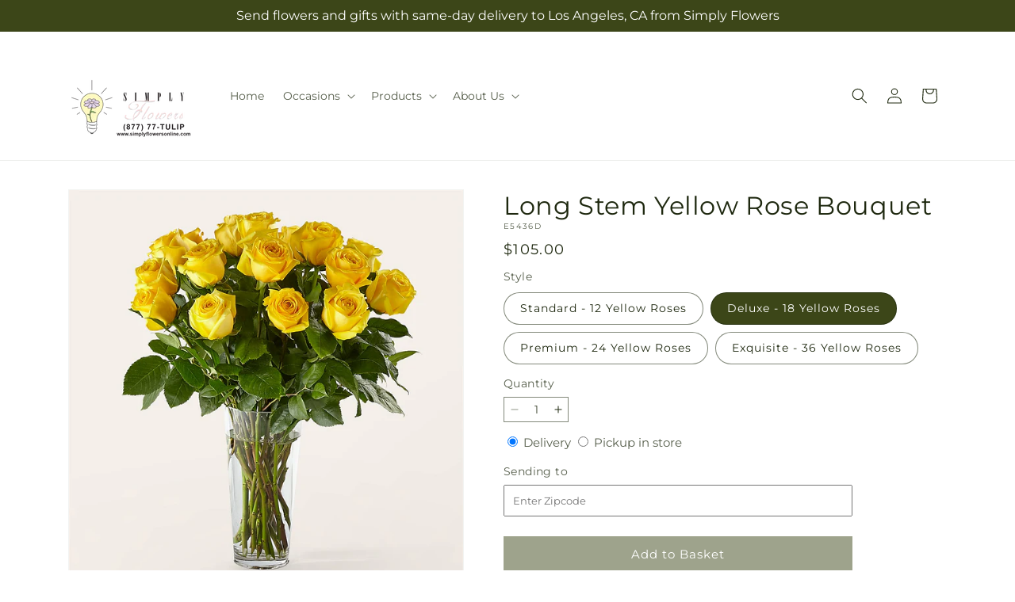

--- FILE ---
content_type: text/html; charset=utf-8
request_url: https://simplyflowersonline.com/products/long-stem-yellow-rose-bouquet-prd-e5436
body_size: 34917
content:
<!doctype html>
<html class="js" lang="en">
  <head>
    <meta charset="utf-8">
    <meta http-equiv="X-UA-Compatible" content="IE=edge">
    <meta name="viewport" content="width=device-width,initial-scale=1">
    <meta name="theme-color" content="">
    <link rel="canonical" href="https://simplyflowersonline.com/products/long-stem-yellow-rose-bouquet-prd-e5436"><link
        rel="icon"
        type="image/png"
        href="https://cdn.shopify.com/s/files/1/0603/8215/0889/files/MOL-Favicon.ico?v=1740121619"
      ><link rel="preconnect" href="https://fonts.shopifycdn.com" crossorigin><title>Long Stem Yellow Rose Bouquet&ndash;Simply Flowers</title>

<meta name="description" content="Nothing brightens someone&amp;#39;s day quite like the sunny shade of yellow. While vibrant yellow roses are a symbol of friendship, this bouquet makes a welcomed gift for any loved one.">



<meta property="og:site_name" content="Simply Flowers">
<meta property="og:url" content="https://simplyflowersonline.com/products/long-stem-yellow-rose-bouquet-prd-e5436">
<meta property="og:title" content="Long Stem Yellow Rose Bouquet">
<meta property="og:type" content="product">
<meta property="og:description" content="Nothing brightens someone&amp;#39;s day quite like the sunny shade of yellow. While vibrant yellow roses are a symbol of friendship, this bouquet makes a welcomed gift for any loved one."><meta property="og:image" content="http://simplyflowersonline.com/cdn/shop/files/E5436S_LOL_preset_mol-mx-tile-wide-sv-new.jpg?v=1745339706">
  <meta property="og:image:secure_url" content="https://simplyflowersonline.com/cdn/shop/files/E5436S_LOL_preset_mol-mx-tile-wide-sv-new.jpg?v=1745339706">
  <meta property="og:image:width" content="1024">
  <meta property="og:image:height" content="1024"><meta property="og:price:amount" content="75.00">
  <meta property="og:price:currency" content="USD"><meta name="twitter:card" content="summary_large_image">
<meta name="twitter:title" content="Long Stem Yellow Rose Bouquet">
<meta name="twitter:description" content="Nothing brightens someone&amp;#39;s day quite like the sunny shade of yellow. While vibrant yellow roses are a symbol of friendship, this bouquet makes a welcomed gift for any loved one.">


    <script type="text/javascript">
      function saLoadScript(src) {
        var js = window.document.createElement('script');
        js.src = src;
        js.type = 'text/javascript';
        document.getElementsByTagName('head')[0].appendChild(js);
      }
      saLoadScript('https://www.shopperapproved.com/widgets/group2.0/.js');
    </script>

    <script src="//simplyflowersonline.com/cdn/shop/t/73/assets/constants.js?v=118090956943648323151757410698" defer="defer"></script>
    <script src="//simplyflowersonline.com/cdn/shop/t/73/assets/pubsub.js?v=19174502575306441471757410700" defer="defer"></script>
    <script src="//simplyflowersonline.com/cdn/shop/t/73/assets/global.js?v=144521569048117105921757410699" defer="defer"></script>
    <script src="//simplyflowersonline.com/cdn/shop/t/73/assets/details-disclosure.js?v=44455459593549459891757410698" defer="defer"></script>
    <script src="//simplyflowersonline.com/cdn/shop/t/73/assets/details-modal.js?v=53371210482482369271757410698" defer="defer"></script>
    <script src="//simplyflowersonline.com/cdn/shop/t/73/assets/search-form.js?v=19069022276363268321757410700" defer="defer"></script><script src="//simplyflowersonline.com/cdn/shop/t/73/assets/animations.js?v=83050544002371593871757410698" defer="defer"></script><script>window.performance && window.performance.mark && window.performance.mark('shopify.content_for_header.start');</script><meta id="shopify-digital-wallet" name="shopify-digital-wallet" content="/71018152225/digital_wallets/dialog">
<link rel="alternate" type="application/json+oembed" href="https://simplyflowersonline.com/products/long-stem-yellow-rose-bouquet-prd-e5436.oembed">
<script async="async" src="/checkouts/internal/preloads.js?locale=en-US"></script>
<script id="shopify-features" type="application/json">{"accessToken":"f89c92f245afc682056275e5cc273aaf","betas":["rich-media-storefront-analytics"],"domain":"simplyflowersonline.com","predictiveSearch":true,"shopId":71018152225,"locale":"en"}</script>
<script>var Shopify = Shopify || {};
Shopify.shop = "60-1872aa-mol.myshopify.com";
Shopify.locale = "en";
Shopify.currency = {"active":"USD","rate":"1.0"};
Shopify.country = "US";
Shopify.theme = {"name":"mol-dawn-2.0.40","id":181067088161,"schema_name":"Dawn","schema_version":"15.2.0","theme_store_id":null,"role":"main"};
Shopify.theme.handle = "null";
Shopify.theme.style = {"id":null,"handle":null};
Shopify.cdnHost = "simplyflowersonline.com/cdn";
Shopify.routes = Shopify.routes || {};
Shopify.routes.root = "/";</script>
<script type="module">!function(o){(o.Shopify=o.Shopify||{}).modules=!0}(window);</script>
<script>!function(o){function n(){var o=[];function n(){o.push(Array.prototype.slice.apply(arguments))}return n.q=o,n}var t=o.Shopify=o.Shopify||{};t.loadFeatures=n(),t.autoloadFeatures=n()}(window);</script>
<script id="shop-js-analytics" type="application/json">{"pageType":"product"}</script>
<script defer="defer" async type="module" src="//simplyflowersonline.com/cdn/shopifycloud/shop-js/modules/v2/client.init-shop-cart-sync_Bc8-qrdt.en.esm.js"></script>
<script defer="defer" async type="module" src="//simplyflowersonline.com/cdn/shopifycloud/shop-js/modules/v2/chunk.common_CmNk3qlo.esm.js"></script>
<script type="module">
  await import("//simplyflowersonline.com/cdn/shopifycloud/shop-js/modules/v2/client.init-shop-cart-sync_Bc8-qrdt.en.esm.js");
await import("//simplyflowersonline.com/cdn/shopifycloud/shop-js/modules/v2/chunk.common_CmNk3qlo.esm.js");

  window.Shopify.SignInWithShop?.initShopCartSync?.({"fedCMEnabled":true,"windoidEnabled":true});

</script>
<script id="__st">var __st={"a":71018152225,"offset":-28800,"reqid":"2f586a06-e0d6-4fb7-b1b9-93363b797d57-1762106087","pageurl":"simplyflowersonline.com\/products\/long-stem-yellow-rose-bouquet-prd-e5436","u":"0aa2a2636f19","p":"product","rtyp":"product","rid":8081045258529};</script>
<script>window.ShopifyPaypalV4VisibilityTracking = true;</script>
<script id="captcha-bootstrap">!function(){'use strict';const t='contact',e='account',n='new_comment',o=[[t,t],['blogs',n],['comments',n],[t,'customer']],c=[[e,'customer_login'],[e,'guest_login'],[e,'recover_customer_password'],[e,'create_customer']],r=t=>t.map((([t,e])=>`form[action*='/${t}']:not([data-nocaptcha='true']) input[name='form_type'][value='${e}']`)).join(','),a=t=>()=>t?[...document.querySelectorAll(t)].map((t=>t.form)):[];function s(){const t=[...o],e=r(t);return a(e)}const i='password',u='form_key',d=['recaptcha-v3-token','g-recaptcha-response','h-captcha-response',i],f=()=>{try{return window.sessionStorage}catch{return}},m='__shopify_v',_=t=>t.elements[u];function p(t,e,n=!1){try{const o=window.sessionStorage,c=JSON.parse(o.getItem(e)),{data:r}=function(t){const{data:e,action:n}=t;return t[m]||n?{data:e,action:n}:{data:t,action:n}}(c);for(const[e,n]of Object.entries(r))t.elements[e]&&(t.elements[e].value=n);n&&o.removeItem(e)}catch(o){console.error('form repopulation failed',{error:o})}}const l='form_type',E='cptcha';function T(t){t.dataset[E]=!0}const w=window,h=w.document,L='Shopify',v='ce_forms',y='captcha';let A=!1;((t,e)=>{const n=(g='f06e6c50-85a8-45c8-87d0-21a2b65856fe',I='https://cdn.shopify.com/shopifycloud/storefront-forms-hcaptcha/ce_storefront_forms_captcha_hcaptcha.v1.5.2.iife.js',D={infoText:'Protected by hCaptcha',privacyText:'Privacy',termsText:'Terms'},(t,e,n)=>{const o=w[L][v],c=o.bindForm;if(c)return c(t,g,e,D).then(n);var r;o.q.push([[t,g,e,D],n]),r=I,A||(h.body.append(Object.assign(h.createElement('script'),{id:'captcha-provider',async:!0,src:r})),A=!0)});var g,I,D;w[L]=w[L]||{},w[L][v]=w[L][v]||{},w[L][v].q=[],w[L][y]=w[L][y]||{},w[L][y].protect=function(t,e){n(t,void 0,e),T(t)},Object.freeze(w[L][y]),function(t,e,n,w,h,L){const[v,y,A,g]=function(t,e,n){const i=e?o:[],u=t?c:[],d=[...i,...u],f=r(d),m=r(i),_=r(d.filter((([t,e])=>n.includes(e))));return[a(f),a(m),a(_),s()]}(w,h,L),I=t=>{const e=t.target;return e instanceof HTMLFormElement?e:e&&e.form},D=t=>v().includes(t);t.addEventListener('submit',(t=>{const e=I(t);if(!e)return;const n=D(e)&&!e.dataset.hcaptchaBound&&!e.dataset.recaptchaBound,o=_(e),c=g().includes(e)&&(!o||!o.value);(n||c)&&t.preventDefault(),c&&!n&&(function(t){try{if(!f())return;!function(t){const e=f();if(!e)return;const n=_(t);if(!n)return;const o=n.value;o&&e.removeItem(o)}(t);const e=Array.from(Array(32),(()=>Math.random().toString(36)[2])).join('');!function(t,e){_(t)||t.append(Object.assign(document.createElement('input'),{type:'hidden',name:u})),t.elements[u].value=e}(t,e),function(t,e){const n=f();if(!n)return;const o=[...t.querySelectorAll(`input[type='${i}']`)].map((({name:t})=>t)),c=[...d,...o],r={};for(const[a,s]of new FormData(t).entries())c.includes(a)||(r[a]=s);n.setItem(e,JSON.stringify({[m]:1,action:t.action,data:r}))}(t,e)}catch(e){console.error('failed to persist form',e)}}(e),e.submit())}));const S=(t,e)=>{t&&!t.dataset[E]&&(n(t,e.some((e=>e===t))),T(t))};for(const o of['focusin','change'])t.addEventListener(o,(t=>{const e=I(t);D(e)&&S(e,y())}));const B=e.get('form_key'),M=e.get(l),P=B&&M;t.addEventListener('DOMContentLoaded',(()=>{const t=y();if(P)for(const e of t)e.elements[l].value===M&&p(e,B);[...new Set([...A(),...v().filter((t=>'true'===t.dataset.shopifyCaptcha))])].forEach((e=>S(e,t)))}))}(h,new URLSearchParams(w.location.search),n,t,e,['guest_login'])})(!0,!0)}();</script>
<script integrity="sha256-52AcMU7V7pcBOXWImdc/TAGTFKeNjmkeM1Pvks/DTgc=" data-source-attribution="shopify.loadfeatures" defer="defer" src="//simplyflowersonline.com/cdn/shopifycloud/storefront/assets/storefront/load_feature-81c60534.js" crossorigin="anonymous"></script>
<script data-source-attribution="shopify.dynamic_checkout.dynamic.init">var Shopify=Shopify||{};Shopify.PaymentButton=Shopify.PaymentButton||{isStorefrontPortableWallets:!0,init:function(){window.Shopify.PaymentButton.init=function(){};var t=document.createElement("script");t.src="https://simplyflowersonline.com/cdn/shopifycloud/portable-wallets/latest/portable-wallets.en.js",t.type="module",document.head.appendChild(t)}};
</script>
<script data-source-attribution="shopify.dynamic_checkout.buyer_consent">
  function portableWalletsHideBuyerConsent(e){var t=document.getElementById("shopify-buyer-consent"),n=document.getElementById("shopify-subscription-policy-button");t&&n&&(t.classList.add("hidden"),t.setAttribute("aria-hidden","true"),n.removeEventListener("click",e))}function portableWalletsShowBuyerConsent(e){var t=document.getElementById("shopify-buyer-consent"),n=document.getElementById("shopify-subscription-policy-button");t&&n&&(t.classList.remove("hidden"),t.removeAttribute("aria-hidden"),n.addEventListener("click",e))}window.Shopify?.PaymentButton&&(window.Shopify.PaymentButton.hideBuyerConsent=portableWalletsHideBuyerConsent,window.Shopify.PaymentButton.showBuyerConsent=portableWalletsShowBuyerConsent);
</script>
<script data-source-attribution="shopify.dynamic_checkout.cart.bootstrap">document.addEventListener("DOMContentLoaded",(function(){function t(){return document.querySelector("shopify-accelerated-checkout-cart, shopify-accelerated-checkout")}if(t())Shopify.PaymentButton.init();else{new MutationObserver((function(e,n){t()&&(Shopify.PaymentButton.init(),n.disconnect())})).observe(document.body,{childList:!0,subtree:!0})}}));
</script>
<link id="shopify-accelerated-checkout-styles" rel="stylesheet" media="screen" href="https://simplyflowersonline.com/cdn/shopifycloud/portable-wallets/latest/accelerated-checkout-backwards-compat.css" crossorigin="anonymous">
<style id="shopify-accelerated-checkout-cart">
        #shopify-buyer-consent {
  margin-top: 1em;
  display: inline-block;
  width: 100%;
}

#shopify-buyer-consent.hidden {
  display: none;
}

#shopify-subscription-policy-button {
  background: none;
  border: none;
  padding: 0;
  text-decoration: underline;
  font-size: inherit;
  cursor: pointer;
}

#shopify-subscription-policy-button::before {
  box-shadow: none;
}

      </style>
<script id="sections-script" data-sections="ftd-header" defer="defer" src="//simplyflowersonline.com/cdn/shop/t/73/compiled_assets/scripts.js?1709"></script>
<script>window.performance && window.performance.mark && window.performance.mark('shopify.content_for_header.end');</script>


    <style data-shopify>
      @font-face {
  font-family: Montserrat;
  font-weight: 400;
  font-style: normal;
  font-display: swap;
  src: url("//simplyflowersonline.com/cdn/fonts/montserrat/montserrat_n4.81949fa0ac9fd2021e16436151e8eaa539321637.woff2") format("woff2"),
       url("//simplyflowersonline.com/cdn/fonts/montserrat/montserrat_n4.a6c632ca7b62da89c3594789ba828388aac693fe.woff") format("woff");
}

      @font-face {
  font-family: Montserrat;
  font-weight: 700;
  font-style: normal;
  font-display: swap;
  src: url("//simplyflowersonline.com/cdn/fonts/montserrat/montserrat_n7.3c434e22befd5c18a6b4afadb1e3d77c128c7939.woff2") format("woff2"),
       url("//simplyflowersonline.com/cdn/fonts/montserrat/montserrat_n7.5d9fa6e2cae713c8fb539a9876489d86207fe957.woff") format("woff");
}

      @font-face {
  font-family: Montserrat;
  font-weight: 400;
  font-style: italic;
  font-display: swap;
  src: url("//simplyflowersonline.com/cdn/fonts/montserrat/montserrat_i4.5a4ea298b4789e064f62a29aafc18d41f09ae59b.woff2") format("woff2"),
       url("//simplyflowersonline.com/cdn/fonts/montserrat/montserrat_i4.072b5869c5e0ed5b9d2021e4c2af132e16681ad2.woff") format("woff");
}

      @font-face {
  font-family: Montserrat;
  font-weight: 700;
  font-style: italic;
  font-display: swap;
  src: url("//simplyflowersonline.com/cdn/fonts/montserrat/montserrat_i7.a0d4a463df4f146567d871890ffb3c80408e7732.woff2") format("woff2"),
       url("//simplyflowersonline.com/cdn/fonts/montserrat/montserrat_i7.f6ec9f2a0681acc6f8152c40921d2a4d2e1a2c78.woff") format("woff");
}

      @font-face {
  font-family: Montserrat;
  font-weight: 400;
  font-style: normal;
  font-display: swap;
  src: url("//simplyflowersonline.com/cdn/fonts/montserrat/montserrat_n4.81949fa0ac9fd2021e16436151e8eaa539321637.woff2") format("woff2"),
       url("//simplyflowersonline.com/cdn/fonts/montserrat/montserrat_n4.a6c632ca7b62da89c3594789ba828388aac693fe.woff") format("woff");
}


      
        :root,
        .color-scheme-1 {
          --color-background: 255,255,255;
        
          --gradient-background: #ffffff;
        

        

        --color-foreground: 30,40,15;
        --color-background-contrast: 191,191,191;
        --color-shadow: 18,18,18;
        --color-button: 60,70,24;
        --color-button-text: 255,255,255;
        --color-secondary-button: 255,255,255;
        --color-secondary-button-text: 30,40,15;
        --color-link: 30,40,15;
        --color-badge-foreground: 30,40,15;
        --color-badge-background: 255,255,255;
        --color-badge-border: 30,40,15;
        --payment-terms-background-color: rgb(255 255 255);
      }
      
        
        .color-scheme-2 {
          --color-background: 30,40,15;
        
          --gradient-background: #1e280f;
        

        

        --color-foreground: 255,255,255;
        --color-background-contrast: 44,59,22;
        --color-shadow: 18,18,18;
        --color-button: 60,70,24;
        --color-button-text: 255,255,255;
        --color-secondary-button: 30,40,15;
        --color-secondary-button-text: 18,18,18;
        --color-link: 18,18,18;
        --color-badge-foreground: 255,255,255;
        --color-badge-background: 30,40,15;
        --color-badge-border: 255,255,255;
        --payment-terms-background-color: rgb(30 40 15);
      }
      
        
        .color-scheme-3 {
          --color-background: 36,40,51;
        
          --gradient-background: #242833;
        

        

        --color-foreground: 255,255,255;
        --color-background-contrast: 47,52,66;
        --color-shadow: 18,18,18;
        --color-button: 255,255,255;
        --color-button-text: 0,0,0;
        --color-secondary-button: 36,40,51;
        --color-secondary-button-text: 255,255,255;
        --color-link: 255,255,255;
        --color-badge-foreground: 255,255,255;
        --color-badge-background: 36,40,51;
        --color-badge-border: 255,255,255;
        --payment-terms-background-color: rgb(36 40 51);
      }
      
        
        .color-scheme-4 {
          --color-background: 250,250,245;
        
          --gradient-background: #fafaf5;
        

        

        --color-foreground: 36,40,51;
        --color-background-contrast: 207,207,160;
        --color-shadow: 18,18,18;
        --color-button: 60,70,24;
        --color-button-text: 255,255,255;
        --color-secondary-button: 250,250,245;
        --color-secondary-button-text: 255,255,255;
        --color-link: 255,255,255;
        --color-badge-foreground: 36,40,51;
        --color-badge-background: 250,250,245;
        --color-badge-border: 36,40,51;
        --payment-terms-background-color: rgb(250 250 245);
      }
      
        
        .color-scheme-5 {
          --color-background: 210,0,0;
        
          --gradient-background: #d20000;
        

        

        --color-foreground: 255,255,255;
        --color-background-contrast: 235,0,0;
        --color-shadow: 18,18,18;
        --color-button: 255,255,255;
        --color-button-text: 51,79,180;
        --color-secondary-button: 210,0,0;
        --color-secondary-button-text: 255,255,255;
        --color-link: 255,255,255;
        --color-badge-foreground: 255,255,255;
        --color-badge-background: 210,0,0;
        --color-badge-border: 255,255,255;
        --payment-terms-background-color: rgb(210 0 0);
      }
      

      body, .color-scheme-1, .color-scheme-2, .color-scheme-3, .color-scheme-4, .color-scheme-5 {
        color: rgba(var(--color-foreground), 0.75);
        background-color: rgb(var(--color-background));
      }

      :root {
        --font-body-family: Montserrat, sans-serif;
        --font-body-style: normal;
        --font-body-weight: 400;
        --font-body-weight-bold: 700;

        --font-heading-family: Montserrat, sans-serif;
        --font-heading-style: normal;
        --font-heading-weight: 400;

        --font-body-scale: 1.0;
        --font-heading-scale: 1.0;

        --media-padding: px;
        --media-border-opacity: 0.05;
        --media-border-width: 1px;
        --media-radius: 0px;
        --media-shadow-opacity: 0.0;
        --media-shadow-horizontal-offset: 0px;
        --media-shadow-vertical-offset: 4px;
        --media-shadow-blur-radius: 5px;
        --media-shadow-visible: 0;

        --page-width: 120rem;
        --page-width-margin: 0rem;

        --product-card-image-padding: 0.0rem;
        --product-card-corner-radius: 0.0rem;
        --product-card-text-alignment: left;
        --product-card-border-width: 0.0rem;
        --product-card-border-opacity: 0.1;
        --product-card-shadow-opacity: 0.0;
        --product-card-shadow-visible: 0;
        --product-card-shadow-horizontal-offset: 0.0rem;
        --product-card-shadow-vertical-offset: 0.4rem;
        --product-card-shadow-blur-radius: 0.5rem;

        --collection-card-image-padding: 0.0rem;
        --collection-card-corner-radius: 0.0rem;
        --collection-card-text-alignment: left;
        --collection-card-border-width: 0.0rem;
        --collection-card-border-opacity: 0.1;
        --collection-card-shadow-opacity: 0.0;
        --collection-card-shadow-visible: 0;
        --collection-card-shadow-horizontal-offset: 0.0rem;
        --collection-card-shadow-vertical-offset: 0.4rem;
        --collection-card-shadow-blur-radius: 0.5rem;

        --blog-card-image-padding: 0.0rem;
        --blog-card-corner-radius: 0.0rem;
        --blog-card-text-alignment: left;
        --blog-card-border-width: 0.0rem;
        --blog-card-border-opacity: 0.1;
        --blog-card-shadow-opacity: 0.0;
        --blog-card-shadow-visible: 0;
        --blog-card-shadow-horizontal-offset: 0.0rem;
        --blog-card-shadow-vertical-offset: 0.4rem;
        --blog-card-shadow-blur-radius: 0.5rem;

        --badge-corner-radius: 4.0rem;

        --popup-border-width: 1px;
        --popup-border-opacity: 0.1;
        --popup-corner-radius: 0px;
        --popup-shadow-opacity: 0.05;
        --popup-shadow-horizontal-offset: 0px;
        --popup-shadow-vertical-offset: 4px;
        --popup-shadow-blur-radius: 5px;

        --drawer-border-width: 1px;
        --drawer-border-opacity: 0.1;
        --drawer-shadow-opacity: 0.0;
        --drawer-shadow-horizontal-offset: 0px;
        --drawer-shadow-vertical-offset: 4px;
        --drawer-shadow-blur-radius: 5px;

        --spacing-sections-desktop: 0px;
        --spacing-sections-mobile: 0px;

        --grid-desktop-vertical-spacing: 8px;
        --grid-desktop-horizontal-spacing: 8px;
        --grid-mobile-vertical-spacing: 4px;
        --grid-mobile-horizontal-spacing: 4px;

        --text-boxes-border-opacity: 0.1;
        --text-boxes-border-width: 0px;
        --text-boxes-radius: 0px;
        --text-boxes-shadow-opacity: 0.0;
        --text-boxes-shadow-visible: 0;
        --text-boxes-shadow-horizontal-offset: 0px;
        --text-boxes-shadow-vertical-offset: 4px;
        --text-boxes-shadow-blur-radius: 5px;

        --buttons-radius: 0px;
        --buttons-radius-outset: 0px;
        --buttons-border-width: 0px;
        --buttons-border-opacity: 1.0;
        --buttons-shadow-opacity: 0.0;
        --buttons-shadow-visible: 0;
        --buttons-shadow-horizontal-offset: 0px;
        --buttons-shadow-vertical-offset: 4px;
        --buttons-shadow-blur-radius: 5px;
        --buttons-border-offset: 0px;

        --inputs-radius: 0px;
        --inputs-border-width: 1px;
        --inputs-border-opacity: 0.55;
        --inputs-shadow-opacity: 0.0;
        --inputs-shadow-horizontal-offset: 0px;
        --inputs-margin-offset: 0px;
        --inputs-shadow-vertical-offset: 4px;
        --inputs-shadow-blur-radius: 5px;
        --inputs-radius-outset: 0px;

        --variant-pills-radius: 40px;
        --variant-pills-border-width: 1px;
        --variant-pills-border-opacity: 0.55;
        --variant-pills-shadow-opacity: 0.0;
        --variant-pills-shadow-horizontal-offset: 0px;
        --variant-pills-shadow-vertical-offset: 4px;
        --variant-pills-shadow-blur-radius: 5px;
      }

      *,
      *::before,
      *::after {
        box-sizing: inherit;
      }

      html {
        box-sizing: border-box;
        font-size: calc(var(--font-body-scale) * 62.5%);
        height: 100%;
      }

      body {
        display: grid;
        grid-template-rows: auto auto 1fr auto;
        grid-template-columns: 100%;
        min-height: 100%;
        margin: 0;
        font-size: 1.5rem;
        letter-spacing: 0.06rem;
        line-height: calc(1 + 0.8 / var(--font-body-scale));
        font-family: var(--font-body-family);
        font-style: var(--font-body-style);
        font-weight: var(--font-body-weight);
      }

      @media screen and (min-width: 750px) {
        body {
          font-size: 1.6rem;
        }
      }
    </style>

    <link href="//simplyflowersonline.com/cdn/shop/t/73/assets/base.css?v=39644293337261491341757410698" rel="stylesheet" type="text/css" media="all" />
    <link rel="stylesheet" href="//simplyflowersonline.com/cdn/shop/t/73/assets/component-cart-items.css?v=168397629478424874391757410698" media="print" onload="this.media='all'">
      <link rel="preload" as="font" href="//simplyflowersonline.com/cdn/fonts/montserrat/montserrat_n4.81949fa0ac9fd2021e16436151e8eaa539321637.woff2" type="font/woff2" crossorigin>
      

      <link rel="preload" as="font" href="//simplyflowersonline.com/cdn/fonts/montserrat/montserrat_n4.81949fa0ac9fd2021e16436151e8eaa539321637.woff2" type="font/woff2" crossorigin>
      
<link
        rel="stylesheet"
        href="//simplyflowersonline.com/cdn/shop/t/73/assets/component-predictive-search.css?v=52367419115624579981757410698"
        media="print"
        onload="this.media='all'"
      ><script>
      if (Shopify.designMode) {
        document.documentElement.classList.add('shopify-design-mode');
      }
    </script>

    <!-- Script Overrides -->
    

    <!-- Tracking Scripts data --><script>
  document.addEventListener('DOMContentLoaded', function () {

    const memberGtmId = null
    memberGtmId && Shopify.analytics.publish('init_gtm', { gtmId: memberGtmId } );

    const memberGaId = null
    memberGaId && Shopify.analytics.publish('init_ga', { gaId: memberGaId });

    const initData = {
        "event": "datalayer-initialized",
        "sitePlatform": "MOL",
        "storeName": "60-1872aa-mol.myshopify.com",
        "environment": "prod",
        "memberNumber": "60-1872AA",
        "currency": "USD",
        "language": "EN",
        "botDetectionRules": JSON.stringify({ rules: [{"osRegex":"linux","result":"BOT"},{"browserRegex":"Chrome","osRegex":"Mac OS 11.2","deviceRegex":"Macintosh Apple","screenResolutionRegex":"360x640","browserVersionRegex":"^(89.0.4388.150)$","result":"BOT"},{"browserRegex":"Chrome","osRegex":"Mac OS 10.15","deviceRegex":"Macintosh Apple","screenResolutionRegex":"1366x768","browserVersionRegex":"^(111.0.0.0)$","result":"BOT"},{"browserRegex":"Chrome","osRegex":"Mac OS 10.15","deviceRegex":"Macintosh Apple","screenResolutionRegex":"1366x768","browserVersionRegex":"^(91.0.4472.114)$","result":"BOT"},{"browserRegex":"Chrome","osRegex":"Mac OS 10.15","deviceRegex":"Macintosh Apple","screenResolutionRegex":"800x600","exactBrowserVersion":"^(113.0.0.0|108.0.0.0|78.0.3904.70)$","result":"BOT"},{"browserRegex":"Chrome","osRegex":"Android 8.0.0","deviceRegex":"LG","screenResolutionRegex":"800x600","browserVersionRegex":"^(68.0.3440.91)$","result":"BOT"},{"browserRegex":"Chrome","osRegex":"Windows 10","screenResolutionRegex":"1024x1024","browserVersionRegex":"^(79.0.3945.79)$","result":"BOT"},{"browserRegex":"Chrome","osRegex":"Windows 10","screenResolutionRegex":"1280x960","browserVersionRegex":"^(101.0.4951.54|100.0.4896.127|103.0.5060.134|101.0.4951.67|104.0.0.0|86.0.4240.198|102.0.5005.63)$","result":"BOT"},{"browserRegex":"Chrome","osRegex":"Windows 10","screenResolutionRegex":"1920x1080","browserVersionRegex":"^(117.0.5938.92)$","result":"BOT"},{"browserRegex":"Chrome","osRegex":"Windows 10","screenResolutionRegex":"800x600","browserVersionRegex":"^(102.0.5005.61|117.0.5938.132|81.0.4044.138)$","result":"BOT"},{"browserRegex":"Chrome","osRegex":"Windows 10","screenResolutionRegex":"1366x768","browserVersionRegex":"^(83.0.4103.116)$","result":"BOT"},{"browserRegex":"WebKit","osRegex":"Windows 10","screenResolutionRegex":"800x600","browserVersionRegex":"^(5.0)$","result":"BOT"},{"browserRegex":"Safari","osRegex":"iOS 16.1.1","screenResolutionRegex":"414x886","browserVersionRegex":"^(16.1)$","result":"BOT"},{"userAgentRegex":"yahoo|searchme|webalta|crawler|scanalert|heritrix|spider|semrushbot|bot|yandex","result":"BOT"},{"browserRegex":"Edge","osRegex":"Windows 10","screenResolutionRegex":"1280x720","browserVersionRegex":"^(119.0.2151.97)$","result":"BOT"},{"browserRegex":"Edge","osRegex":"Windows 10","screenResolutionRegex":"1024x768","browserVersionRegex":"^(17.17134)$","result":"BOT"},{"browserRegex":"Edge","osRegex":"Windows 10","screenResolutionRegex":"640x360","browserVersionRegex":"^(14.14263)$","result":"BOT"},{"browserRegex":"Edge","osRegex":"Windows 10","screenResolutionRegex":"1366x768","browserVersionRegex":"^(13.10586|14.14393)$","result":"BOT"},{"browserRegex":"Edge","osRegex":"Windows 10","screenResolutionRegex":"1920x1080","browserVersionRegex":"^(14.14931)$","result":"BOT"},{"browserRegex":"Edge","osRegex":"Windows 10","screenResolutionRegex":"^(640x360|360x640)$","browserVersionRegex":"^(14.14263)$","result":"BOT"},{"browserRegex":"Edge","osRegex":"Windows 10","screenResolutionRegex":"^(1280x720)$","browserVersionRegex":"^(113.0.5672.53)$","result":"BOT"},{"browserRegex":"Waterfox","osRegex":"Linux ","screenResolutionRegex":"320x568","browserVersionRegex":"^(56.6)$","result":"BOT"},{"browserRegex":"Silk","osRegex":"Android 5.1.1","screenResolutionRegex":"^(1280x800|1024x600|601x962)$","browserVersionRegex":"^(108.9.6|108.10.4|108.8.5)$","result":"BOT"},{"browserRegex":"Android Browser","osRegex":"^(Android 4.0|Android 4.1|Android 4.3)$","screenResolutionRegex":"^(640x360)$","browserVersionRegex":"^(16.4)$","result":"BOT"}] })
    }
    Shopify.analytics.publish('init_datalayer', initData );

    const category = theme.Helpers.getReferrerCategory("product")
    if (category) {
      window.sessionStorage.setItem('_gtmCtg', JSON.stringify(category));
    }
  });
</script>


    <!-- Local Business Schema Markup -->
    
  <link href="https://monorail-edge.shopifysvc.com" rel="dns-prefetch">
<script>(function(){if ("sendBeacon" in navigator && "performance" in window) {try {var session_token_from_headers = performance.getEntriesByType('navigation')[0].serverTiming.find(x => x.name == '_s').description;} catch {var session_token_from_headers = undefined;}var session_cookie_matches = document.cookie.match(/_shopify_s=([^;]*)/);var session_token_from_cookie = session_cookie_matches && session_cookie_matches.length === 2 ? session_cookie_matches[1] : "";var session_token = session_token_from_headers || session_token_from_cookie || "";function handle_abandonment_event(e) {var entries = performance.getEntries().filter(function(entry) {return /monorail-edge.shopifysvc.com/.test(entry.name);});if (!window.abandonment_tracked && entries.length === 0) {window.abandonment_tracked = true;var currentMs = Date.now();var navigation_start = performance.timing.navigationStart;var payload = {shop_id: 71018152225,url: window.location.href,navigation_start,duration: currentMs - navigation_start,session_token,page_type: "product"};window.navigator.sendBeacon("https://monorail-edge.shopifysvc.com/v1/produce", JSON.stringify({schema_id: "online_store_buyer_site_abandonment/1.1",payload: payload,metadata: {event_created_at_ms: currentMs,event_sent_at_ms: currentMs}}));}}window.addEventListener('pagehide', handle_abandonment_event);}}());</script>
<script id="web-pixels-manager-setup">(function e(e,d,r,n,o){if(void 0===o&&(o={}),!Boolean(null===(a=null===(i=window.Shopify)||void 0===i?void 0:i.analytics)||void 0===a?void 0:a.replayQueue)){var i,a;window.Shopify=window.Shopify||{};var t=window.Shopify;t.analytics=t.analytics||{};var s=t.analytics;s.replayQueue=[],s.publish=function(e,d,r){return s.replayQueue.push([e,d,r]),!0};try{self.performance.mark("wpm:start")}catch(e){}var l=function(){var e={modern:/Edge?\/(1{2}[4-9]|1[2-9]\d|[2-9]\d{2}|\d{4,})\.\d+(\.\d+|)|Firefox\/(1{2}[4-9]|1[2-9]\d|[2-9]\d{2}|\d{4,})\.\d+(\.\d+|)|Chrom(ium|e)\/(9{2}|\d{3,})\.\d+(\.\d+|)|(Maci|X1{2}).+ Version\/(15\.\d+|(1[6-9]|[2-9]\d|\d{3,})\.\d+)([,.]\d+|)( \(\w+\)|)( Mobile\/\w+|) Safari\/|Chrome.+OPR\/(9{2}|\d{3,})\.\d+\.\d+|(CPU[ +]OS|iPhone[ +]OS|CPU[ +]iPhone|CPU IPhone OS|CPU iPad OS)[ +]+(15[._]\d+|(1[6-9]|[2-9]\d|\d{3,})[._]\d+)([._]\d+|)|Android:?[ /-](13[3-9]|1[4-9]\d|[2-9]\d{2}|\d{4,})(\.\d+|)(\.\d+|)|Android.+Firefox\/(13[5-9]|1[4-9]\d|[2-9]\d{2}|\d{4,})\.\d+(\.\d+|)|Android.+Chrom(ium|e)\/(13[3-9]|1[4-9]\d|[2-9]\d{2}|\d{4,})\.\d+(\.\d+|)|SamsungBrowser\/([2-9]\d|\d{3,})\.\d+/,legacy:/Edge?\/(1[6-9]|[2-9]\d|\d{3,})\.\d+(\.\d+|)|Firefox\/(5[4-9]|[6-9]\d|\d{3,})\.\d+(\.\d+|)|Chrom(ium|e)\/(5[1-9]|[6-9]\d|\d{3,})\.\d+(\.\d+|)([\d.]+$|.*Safari\/(?![\d.]+ Edge\/[\d.]+$))|(Maci|X1{2}).+ Version\/(10\.\d+|(1[1-9]|[2-9]\d|\d{3,})\.\d+)([,.]\d+|)( \(\w+\)|)( Mobile\/\w+|) Safari\/|Chrome.+OPR\/(3[89]|[4-9]\d|\d{3,})\.\d+\.\d+|(CPU[ +]OS|iPhone[ +]OS|CPU[ +]iPhone|CPU IPhone OS|CPU iPad OS)[ +]+(10[._]\d+|(1[1-9]|[2-9]\d|\d{3,})[._]\d+)([._]\d+|)|Android:?[ /-](13[3-9]|1[4-9]\d|[2-9]\d{2}|\d{4,})(\.\d+|)(\.\d+|)|Mobile Safari.+OPR\/([89]\d|\d{3,})\.\d+\.\d+|Android.+Firefox\/(13[5-9]|1[4-9]\d|[2-9]\d{2}|\d{4,})\.\d+(\.\d+|)|Android.+Chrom(ium|e)\/(13[3-9]|1[4-9]\d|[2-9]\d{2}|\d{4,})\.\d+(\.\d+|)|Android.+(UC? ?Browser|UCWEB|U3)[ /]?(15\.([5-9]|\d{2,})|(1[6-9]|[2-9]\d|\d{3,})\.\d+)\.\d+|SamsungBrowser\/(5\.\d+|([6-9]|\d{2,})\.\d+)|Android.+MQ{2}Browser\/(14(\.(9|\d{2,})|)|(1[5-9]|[2-9]\d|\d{3,})(\.\d+|))(\.\d+|)|K[Aa][Ii]OS\/(3\.\d+|([4-9]|\d{2,})\.\d+)(\.\d+|)/},d=e.modern,r=e.legacy,n=navigator.userAgent;return n.match(d)?"modern":n.match(r)?"legacy":"unknown"}(),u="modern"===l?"modern":"legacy",c=(null!=n?n:{modern:"",legacy:""})[u],f=function(e){return[e.baseUrl,"/wpm","/b",e.hashVersion,"modern"===e.buildTarget?"m":"l",".js"].join("")}({baseUrl:d,hashVersion:r,buildTarget:u}),m=function(e){var d=e.version,r=e.bundleTarget,n=e.surface,o=e.pageUrl,i=e.monorailEndpoint;return{emit:function(e){var a=e.status,t=e.errorMsg,s=(new Date).getTime(),l=JSON.stringify({metadata:{event_sent_at_ms:s},events:[{schema_id:"web_pixels_manager_load/3.1",payload:{version:d,bundle_target:r,page_url:o,status:a,surface:n,error_msg:t},metadata:{event_created_at_ms:s}}]});if(!i)return console&&console.warn&&console.warn("[Web Pixels Manager] No Monorail endpoint provided, skipping logging."),!1;try{return self.navigator.sendBeacon.bind(self.navigator)(i,l)}catch(e){}var u=new XMLHttpRequest;try{return u.open("POST",i,!0),u.setRequestHeader("Content-Type","text/plain"),u.send(l),!0}catch(e){return console&&console.warn&&console.warn("[Web Pixels Manager] Got an unhandled error while logging to Monorail."),!1}}}}({version:r,bundleTarget:l,surface:e.surface,pageUrl:self.location.href,monorailEndpoint:e.monorailEndpoint});try{o.browserTarget=l,function(e){var d=e.src,r=e.async,n=void 0===r||r,o=e.onload,i=e.onerror,a=e.sri,t=e.scriptDataAttributes,s=void 0===t?{}:t,l=document.createElement("script"),u=document.querySelector("head"),c=document.querySelector("body");if(l.async=n,l.src=d,a&&(l.integrity=a,l.crossOrigin="anonymous"),s)for(var f in s)if(Object.prototype.hasOwnProperty.call(s,f))try{l.dataset[f]=s[f]}catch(e){}if(o&&l.addEventListener("load",o),i&&l.addEventListener("error",i),u)u.appendChild(l);else{if(!c)throw new Error("Did not find a head or body element to append the script");c.appendChild(l)}}({src:f,async:!0,onload:function(){if(!function(){var e,d;return Boolean(null===(d=null===(e=window.Shopify)||void 0===e?void 0:e.analytics)||void 0===d?void 0:d.initialized)}()){var d=window.webPixelsManager.init(e)||void 0;if(d){var r=window.Shopify.analytics;r.replayQueue.forEach((function(e){var r=e[0],n=e[1],o=e[2];d.publishCustomEvent(r,n,o)})),r.replayQueue=[],r.publish=d.publishCustomEvent,r.visitor=d.visitor,r.initialized=!0}}},onerror:function(){return m.emit({status:"failed",errorMsg:"".concat(f," has failed to load")})},sri:function(e){var d=/^sha384-[A-Za-z0-9+/=]+$/;return"string"==typeof e&&d.test(e)}(c)?c:"",scriptDataAttributes:o}),m.emit({status:"loading"})}catch(e){m.emit({status:"failed",errorMsg:(null==e?void 0:e.message)||"Unknown error"})}}})({shopId: 71018152225,storefrontBaseUrl: "https://simplyflowersonline.com",extensionsBaseUrl: "https://extensions.shopifycdn.com/cdn/shopifycloud/web-pixels-manager",monorailEndpoint: "https://monorail-edge.shopifysvc.com/unstable/produce_batch",surface: "storefront-renderer",enabledBetaFlags: ["2dca8a86"],webPixelsConfigList: [{"id":"67109153","eventPayloadVersion":"1","runtimeContext":"LAX","scriptVersion":"3","type":"CUSTOM","privacyPurposes":["ANALYTICS","MARKETING","SALE_OF_DATA"],"name":"Google Tag Manager"},{"id":"shopify-app-pixel","configuration":"{}","eventPayloadVersion":"v1","runtimeContext":"STRICT","scriptVersion":"0450","apiClientId":"shopify-pixel","type":"APP","privacyPurposes":["ANALYTICS","MARKETING"]},{"id":"shopify-custom-pixel","eventPayloadVersion":"v1","runtimeContext":"LAX","scriptVersion":"0450","apiClientId":"shopify-pixel","type":"CUSTOM","privacyPurposes":["ANALYTICS","MARKETING"]}],isMerchantRequest: false,initData: {"shop":{"name":"Simply Flowers","paymentSettings":{"currencyCode":"USD"},"myshopifyDomain":"60-1872aa-mol.myshopify.com","countryCode":"US","storefrontUrl":"https:\/\/simplyflowersonline.com"},"customer":null,"cart":null,"checkout":null,"productVariants":[{"price":{"amount":75.0,"currencyCode":"USD"},"product":{"title":"Long Stem Yellow Rose Bouquet","vendor":"Simply Flowers","id":"8081045258529","untranslatedTitle":"Long Stem Yellow Rose Bouquet","url":"\/products\/long-stem-yellow-rose-bouquet-prd-e5436","type":"floral"},"id":"44379677327649","image":{"src":"\/\/simplyflowersonline.com\/cdn\/shop\/files\/E5436S_LOL_preset_mol-mx-tile-wide-sv-new.jpg?v=1745339706"},"sku":"E5436S","title":"Standard - 12 Yellow Roses","untranslatedTitle":"Standard - 12 Yellow Roses"},{"price":{"amount":105.0,"currencyCode":"USD"},"product":{"title":"Long Stem Yellow Rose Bouquet","vendor":"Simply Flowers","id":"8081045258529","untranslatedTitle":"Long Stem Yellow Rose Bouquet","url":"\/products\/long-stem-yellow-rose-bouquet-prd-e5436","type":"floral"},"id":"44379677360417","image":{"src":"\/\/simplyflowersonline.com\/cdn\/shop\/files\/E5436D_LOL_preset_mol-mx-tile-wide-sv-new.jpg?v=1745339705"},"sku":"E5436D","title":"Deluxe - 18 Yellow Roses","untranslatedTitle":"Deluxe - 18 Yellow Roses"},{"price":{"amount":135.0,"currencyCode":"USD"},"product":{"title":"Long Stem Yellow Rose Bouquet","vendor":"Simply Flowers","id":"8081045258529","untranslatedTitle":"Long Stem Yellow Rose Bouquet","url":"\/products\/long-stem-yellow-rose-bouquet-prd-e5436","type":"floral"},"id":"44379677425953","image":{"src":"\/\/simplyflowersonline.com\/cdn\/shop\/files\/E5436P_LOL_preset_mol-mx-tile-wide-sv-new.jpg?v=1745339705"},"sku":"E5436P","title":"Premium - 24 Yellow Roses","untranslatedTitle":"Premium - 24 Yellow Roses"},{"price":{"amount":200.0,"currencyCode":"USD"},"product":{"title":"Long Stem Yellow Rose Bouquet","vendor":"Simply Flowers","id":"8081045258529","untranslatedTitle":"Long Stem Yellow Rose Bouquet","url":"\/products\/long-stem-yellow-rose-bouquet-prd-e5436","type":"floral"},"id":"44379677491489","image":{"src":"\/\/simplyflowersonline.com\/cdn\/shop\/files\/E5436E_LOL_preset_mol-mx-tile-wide-sv-new.jpg?v=1745339705"},"sku":"E5436E","title":"Exquisite - 36 Yellow Roses","untranslatedTitle":"Exquisite - 36 Yellow Roses"}],"purchasingCompany":null},},"https://simplyflowersonline.com/cdn","5303c62bw494ab25dp0d72f2dcm48e21f5a",{"modern":"","legacy":""},{"shopId":"71018152225","storefrontBaseUrl":"https:\/\/simplyflowersonline.com","extensionBaseUrl":"https:\/\/extensions.shopifycdn.com\/cdn\/shopifycloud\/web-pixels-manager","surface":"storefront-renderer","enabledBetaFlags":"[\"2dca8a86\"]","isMerchantRequest":"false","hashVersion":"5303c62bw494ab25dp0d72f2dcm48e21f5a","publish":"custom","events":"[[\"page_viewed\",{}],[\"product_viewed\",{\"productVariant\":{\"price\":{\"amount\":75.0,\"currencyCode\":\"USD\"},\"product\":{\"title\":\"Long Stem Yellow Rose Bouquet\",\"vendor\":\"Simply Flowers\",\"id\":\"8081045258529\",\"untranslatedTitle\":\"Long Stem Yellow Rose Bouquet\",\"url\":\"\/products\/long-stem-yellow-rose-bouquet-prd-e5436\",\"type\":\"floral\"},\"id\":\"44379677327649\",\"image\":{\"src\":\"\/\/simplyflowersonline.com\/cdn\/shop\/files\/E5436S_LOL_preset_mol-mx-tile-wide-sv-new.jpg?v=1745339706\"},\"sku\":\"E5436S\",\"title\":\"Standard - 12 Yellow Roses\",\"untranslatedTitle\":\"Standard - 12 Yellow Roses\"}}]]"});</script><script>
  window.ShopifyAnalytics = window.ShopifyAnalytics || {};
  window.ShopifyAnalytics.meta = window.ShopifyAnalytics.meta || {};
  window.ShopifyAnalytics.meta.currency = 'USD';
  var meta = {"product":{"id":8081045258529,"gid":"gid:\/\/shopify\/Product\/8081045258529","vendor":"Simply Flowers","type":"floral","variants":[{"id":44379677327649,"price":7500,"name":"Long Stem Yellow Rose Bouquet - Standard - 12 Yellow Roses","public_title":"Standard - 12 Yellow Roses","sku":"E5436S"},{"id":44379677360417,"price":10500,"name":"Long Stem Yellow Rose Bouquet - Deluxe - 18 Yellow Roses","public_title":"Deluxe - 18 Yellow Roses","sku":"E5436D"},{"id":44379677425953,"price":13500,"name":"Long Stem Yellow Rose Bouquet - Premium - 24 Yellow Roses","public_title":"Premium - 24 Yellow Roses","sku":"E5436P"},{"id":44379677491489,"price":20000,"name":"Long Stem Yellow Rose Bouquet - Exquisite - 36 Yellow Roses","public_title":"Exquisite - 36 Yellow Roses","sku":"E5436E"}],"remote":false},"page":{"pageType":"product","resourceType":"product","resourceId":8081045258529}};
  for (var attr in meta) {
    window.ShopifyAnalytics.meta[attr] = meta[attr];
  }
</script>
<script class="analytics">
  (function () {
    var customDocumentWrite = function(content) {
      var jquery = null;

      if (window.jQuery) {
        jquery = window.jQuery;
      } else if (window.Checkout && window.Checkout.$) {
        jquery = window.Checkout.$;
      }

      if (jquery) {
        jquery('body').append(content);
      }
    };

    var hasLoggedConversion = function(token) {
      if (token) {
        return document.cookie.indexOf('loggedConversion=' + token) !== -1;
      }
      return false;
    }

    var setCookieIfConversion = function(token) {
      if (token) {
        var twoMonthsFromNow = new Date(Date.now());
        twoMonthsFromNow.setMonth(twoMonthsFromNow.getMonth() + 2);

        document.cookie = 'loggedConversion=' + token + '; expires=' + twoMonthsFromNow;
      }
    }

    var trekkie = window.ShopifyAnalytics.lib = window.trekkie = window.trekkie || [];
    if (trekkie.integrations) {
      return;
    }
    trekkie.methods = [
      'identify',
      'page',
      'ready',
      'track',
      'trackForm',
      'trackLink'
    ];
    trekkie.factory = function(method) {
      return function() {
        var args = Array.prototype.slice.call(arguments);
        args.unshift(method);
        trekkie.push(args);
        return trekkie;
      };
    };
    for (var i = 0; i < trekkie.methods.length; i++) {
      var key = trekkie.methods[i];
      trekkie[key] = trekkie.factory(key);
    }
    trekkie.load = function(config) {
      trekkie.config = config || {};
      trekkie.config.initialDocumentCookie = document.cookie;
      var first = document.getElementsByTagName('script')[0];
      var script = document.createElement('script');
      script.type = 'text/javascript';
      script.onerror = function(e) {
        var scriptFallback = document.createElement('script');
        scriptFallback.type = 'text/javascript';
        scriptFallback.onerror = function(error) {
                var Monorail = {
      produce: function produce(monorailDomain, schemaId, payload) {
        var currentMs = new Date().getTime();
        var event = {
          schema_id: schemaId,
          payload: payload,
          metadata: {
            event_created_at_ms: currentMs,
            event_sent_at_ms: currentMs
          }
        };
        return Monorail.sendRequest("https://" + monorailDomain + "/v1/produce", JSON.stringify(event));
      },
      sendRequest: function sendRequest(endpointUrl, payload) {
        // Try the sendBeacon API
        if (window && window.navigator && typeof window.navigator.sendBeacon === 'function' && typeof window.Blob === 'function' && !Monorail.isIos12()) {
          var blobData = new window.Blob([payload], {
            type: 'text/plain'
          });

          if (window.navigator.sendBeacon(endpointUrl, blobData)) {
            return true;
          } // sendBeacon was not successful

        } // XHR beacon

        var xhr = new XMLHttpRequest();

        try {
          xhr.open('POST', endpointUrl);
          xhr.setRequestHeader('Content-Type', 'text/plain');
          xhr.send(payload);
        } catch (e) {
          console.log(e);
        }

        return false;
      },
      isIos12: function isIos12() {
        return window.navigator.userAgent.lastIndexOf('iPhone; CPU iPhone OS 12_') !== -1 || window.navigator.userAgent.lastIndexOf('iPad; CPU OS 12_') !== -1;
      }
    };
    Monorail.produce('monorail-edge.shopifysvc.com',
      'trekkie_storefront_load_errors/1.1',
      {shop_id: 71018152225,
      theme_id: 181067088161,
      app_name: "storefront",
      context_url: window.location.href,
      source_url: "//simplyflowersonline.com/cdn/s/trekkie.storefront.5ad93876886aa0a32f5bade9f25632a26c6f183a.min.js"});

        };
        scriptFallback.async = true;
        scriptFallback.src = '//simplyflowersonline.com/cdn/s/trekkie.storefront.5ad93876886aa0a32f5bade9f25632a26c6f183a.min.js';
        first.parentNode.insertBefore(scriptFallback, first);
      };
      script.async = true;
      script.src = '//simplyflowersonline.com/cdn/s/trekkie.storefront.5ad93876886aa0a32f5bade9f25632a26c6f183a.min.js';
      first.parentNode.insertBefore(script, first);
    };
    trekkie.load(
      {"Trekkie":{"appName":"storefront","development":false,"defaultAttributes":{"shopId":71018152225,"isMerchantRequest":null,"themeId":181067088161,"themeCityHash":"4162824860118698029","contentLanguage":"en","currency":"USD"},"isServerSideCookieWritingEnabled":true,"monorailRegion":"shop_domain","enabledBetaFlags":["f0df213a"]},"Session Attribution":{},"S2S":{"facebookCapiEnabled":false,"source":"trekkie-storefront-renderer","apiClientId":580111}}
    );

    var loaded = false;
    trekkie.ready(function() {
      if (loaded) return;
      loaded = true;

      window.ShopifyAnalytics.lib = window.trekkie;

      var originalDocumentWrite = document.write;
      document.write = customDocumentWrite;
      try { window.ShopifyAnalytics.merchantGoogleAnalytics.call(this); } catch(error) {};
      document.write = originalDocumentWrite;

      window.ShopifyAnalytics.lib.page(null,{"pageType":"product","resourceType":"product","resourceId":8081045258529,"shopifyEmitted":true});

      var match = window.location.pathname.match(/checkouts\/(.+)\/(thank_you|post_purchase)/)
      var token = match? match[1]: undefined;
      if (!hasLoggedConversion(token)) {
        setCookieIfConversion(token);
        window.ShopifyAnalytics.lib.track("Viewed Product",{"currency":"USD","variantId":44379677327649,"productId":8081045258529,"productGid":"gid:\/\/shopify\/Product\/8081045258529","name":"Long Stem Yellow Rose Bouquet - Standard - 12 Yellow Roses","price":"75.00","sku":"E5436S","brand":"Simply Flowers","variant":"Standard - 12 Yellow Roses","category":"floral","nonInteraction":true,"remote":false},undefined,undefined,{"shopifyEmitted":true});
      window.ShopifyAnalytics.lib.track("monorail:\/\/trekkie_storefront_viewed_product\/1.1",{"currency":"USD","variantId":44379677327649,"productId":8081045258529,"productGid":"gid:\/\/shopify\/Product\/8081045258529","name":"Long Stem Yellow Rose Bouquet - Standard - 12 Yellow Roses","price":"75.00","sku":"E5436S","brand":"Simply Flowers","variant":"Standard - 12 Yellow Roses","category":"floral","nonInteraction":true,"remote":false,"referer":"https:\/\/simplyflowersonline.com\/products\/long-stem-yellow-rose-bouquet-prd-e5436"});
      }
    });


        var eventsListenerScript = document.createElement('script');
        eventsListenerScript.async = true;
        eventsListenerScript.src = "//simplyflowersonline.com/cdn/shopifycloud/storefront/assets/shop_events_listener-b8f524ab.js";
        document.getElementsByTagName('head')[0].appendChild(eventsListenerScript);

})();</script>
<script
  defer
  src="https://simplyflowersonline.com/cdn/shopifycloud/perf-kit/shopify-perf-kit-2.1.1.min.js"
  data-application="storefront-renderer"
  data-shop-id="71018152225"
  data-render-region="gcp-us-east1"
  data-page-type="product"
  data-theme-instance-id="181067088161"
  data-theme-name="Dawn"
  data-theme-version="15.2.0"
  data-monorail-region="shop_domain"
  data-resource-timing-sampling-rate="10"
  data-shs="true"
  data-shs-beacon="true"
  data-shs-export-with-fetch="true"
  data-shs-logs-sample-rate="1"
></script>
</head>

  <body class="gradient">
    <a class="skip-to-content-link button visually-hidden" href="#MainContent">
      Skip to content
    </a><!-- BEGIN sections: header-group -->
<div id="shopify-section-sections--25175287431457__ftd_announcement_bar" class="shopify-section shopify-section-group-header-group announcement-bar-section ftd-announcement-bar">






<link href="//simplyflowersonline.com/cdn/shop/t/73/assets/ftd-section-announcement-bar.css?v=52179311148679598621757410699" rel="stylesheet" type="text/css" media="all" />

  

  <div
    class="utility-bar color-scheme-1 gradient  utility-bar--bottom-border"
    
  >
    <div class="page-width utility-bar__grid"><div
        class="announcement-bar"
        role="region"
        aria-label="Announcement"
        
      ><p class="announcement-bar__message h4">
            <span>Send flowers and gifts with same-day delivery to Los Angeles, CA from  Simply Flowers
</span></p></div>
      <div class="localization-wrapper">
</div>
    </div>
  </div>



</div><div id="shopify-section-sections--25175287431457__header" class="shopify-section shopify-section-group-header-group section-header"><link rel="stylesheet" href="//simplyflowersonline.com/cdn/shop/t/73/assets/component-list-menu.css?v=122738141059900317121757410698" media="print" onload="this.media='all'">
<link rel="stylesheet" href="//simplyflowersonline.com/cdn/shop/t/73/assets/component-search.css?v=176591845632652382011757410698" media="print" onload="this.media='all'">
<link rel="stylesheet" href="//simplyflowersonline.com/cdn/shop/t/73/assets/component-menu-drawer.css?v=41804793939835739771757410698" media="print" onload="this.media='all'">
<link rel="stylesheet" href="//simplyflowersonline.com/cdn/shop/t/73/assets/component-cart-notification.css?v=16425511051407134331757410698" media="print" onload="this.media='all'"><link rel="stylesheet" href="//simplyflowersonline.com/cdn/shop/t/73/assets/component-price.css?v=175693878407596463691757410698" media="print" onload="this.media='all'"><style>
  header-drawer {
    justify-self: start;
    margin-left: -1.2rem;
  }@media screen and (min-width: 990px) {
      header-drawer {
        display: none;
      }
    }.menu-drawer-container {
    display: flex;
  }

  .list-menu {
    list-style: none;
    padding: 0;
    margin: 0;
  }

  .list-menu--inline {
    display: inline-flex;
    flex-wrap: wrap;
  }

  .header--middle-left .list-menu--inline,
  .header--middle-center .list-menu--inline {
    max-width: 600px;
  }

  summary.list-menu__item {
    padding-right: 2.7rem;
  }

  .list-menu__item {
    display: flex;
    align-items: center;
    line-height: calc(1 + 0.3 / var(--font-body-scale));
  }

  .list-menu__item--link {
    text-decoration: none;
    padding-bottom: 1rem;
    padding-top: 1rem;
    line-height: calc(1 + 0.8 / var(--font-body-scale));
  }

  .header__heading {
      max-width: 300px;
  }

  .header__heading .h2 {
      font-size: 18px;
      text-transform: uppercase;
      letter-spacing: .1em;
      word-break: break-word;
  }

  @media screen and (min-width: 750px) {
    .list-menu__item--link {
      padding-bottom: 0.5rem;
      padding-top: 0.5rem;
    }
  }

  
  .modal__content {
    z-index: 998;
  }
</style><style data-shopify>.header {
    padding: 10px;
  }

  .section-header {
    position: sticky; /* This is for fixing a Safari z-index issue. PR #2147 */
    margin-bottom: 0px;
  }

  @media screen and (min-width: 750px) {
    .section-header {
      margin-bottom: 0px;
    }
  }

  @media screen and (min-width: 990px) {
    .header {
      padding-top: 20px;
      padding-bottom: 20px;
    }
  }</style><script src="//simplyflowersonline.com/cdn/shop/t/73/assets/cart-notification.js?v=69890120659231564121757410698" defer="defer"></script>
<script src="//simplyflowersonline.com/cdn/shop/t/73/assets/ftd-header.js?v=179669822986834278351757410699" defer="defer"></script><div class="header-wrapper color-scheme-1 gradient header-wrapper--border-bottom"><header class="header header--middle-left header--mobile-center page-width header--has-menu header--has-account">




<header-drawer data-breakpoint="tablet" class="ftd-header-drawer">
  <details id="Details-menu-drawer-container" class="menu-drawer-container">
    <summary
      class="header__icon header__icon--menu header__icon--summary link focus-inset"
      aria-label="Menu"
    >
      <span><svg xmlns="http://www.w3.org/2000/svg" fill="none" class="icon icon-hamburger" viewBox="0 0 18 16"><path fill="currentColor" d="M1 .5a.5.5 0 1 0 0 1h15.71a.5.5 0 0 0 0-1zM.5 8a.5.5 0 0 1 .5-.5h15.71a.5.5 0 0 1 0 1H1A.5.5 0 0 1 .5 8m0 7a.5.5 0 0 1 .5-.5h15.71a.5.5 0 0 1 0 1H1a.5.5 0 0 1-.5-.5"/></svg>
<svg xmlns="http://www.w3.org/2000/svg" fill="none" class="icon icon-close" viewBox="0 0 18 17"><path fill="currentColor" d="M.865 15.978a.5.5 0 0 0 .707.707l7.433-7.431 7.579 7.282a.501.501 0 0 0 .846-.37.5.5 0 0 0-.153-.351L9.712 8.546l7.417-7.416a.5.5 0 1 0-.707-.708L8.991 7.853 1.413.573a.5.5 0 1 0-.693.72l7.563 7.268z"/></svg>
</span>
    </summary>
    <div id="menu-drawer" class="gradient menu-drawer motion-reduce color-scheme-1">
      <div class="menu-drawer__inner-container">
        <div class="menu-drawer__navigation-container">
          <nav class="menu-drawer__navigation">
            <ul class="menu-drawer__menu has-submenu list-menu" role="list">

                
<li><a
                        id="HeaderDrawer--"
                        href="/"
                        class="menu-drawer__menu-item list-menu__item link link--text focus-inset"
                        
                      >
                        Home
                      </a></li>

                
<li><details id="Details-menu-drawer-menu-item--collections">
                        <summary
                          id="HeaderDrawer--collections"
                          class="menu-drawer__menu-item list-menu__item link link--text focus-inset"
                        >
                          Occasions
                          <span class="svg-wrapper"><svg xmlns="http://www.w3.org/2000/svg" fill="none" class="icon icon-arrow" viewBox="0 0 14 10"><path fill="currentColor" fill-rule="evenodd" d="M8.537.808a.5.5 0 0 1 .817-.162l4 4a.5.5 0 0 1 0 .708l-4 4a.5.5 0 1 1-.708-.708L11.793 5.5H1a.5.5 0 0 1 0-1h10.793L8.646 1.354a.5.5 0 0 1-.109-.546" clip-rule="evenodd"/></svg>
</span>
                          <span class="svg-wrapper"><svg class="icon icon-caret" viewBox="0 0 10 6"><path fill="currentColor" fill-rule="evenodd" d="M9.354.646a.5.5 0 0 0-.708 0L5 4.293 1.354.646a.5.5 0 0 0-.708.708l4 4a.5.5 0 0 0 .708 0l4-4a.5.5 0 0 0 0-.708" clip-rule="evenodd"/></svg>
</span>
                        </summary>
                        <div
                          id="link--collections"
                          class="menu-drawer__submenu has-submenu gradient motion-reduce"
                          tabindex="-1"
                        >
                          <div class="menu-drawer__inner-submenu">
                            <button class="menu-drawer__close-button link link--text focus-inset" aria-expanded="true">
                              <span class="svg-wrapper"><svg xmlns="http://www.w3.org/2000/svg" fill="none" class="icon icon-arrow" viewBox="0 0 14 10"><path fill="currentColor" fill-rule="evenodd" d="M8.537.808a.5.5 0 0 1 .817-.162l4 4a.5.5 0 0 1 0 .708l-4 4a.5.5 0 1 1-.708-.708L11.793 5.5H1a.5.5 0 0 1 0-1h10.793L8.646 1.354a.5.5 0 0 1-.109-.546" clip-rule="evenodd"/></svg>
</span>
                              Occasions
                            </button>
                            <ul class="menu-drawer__menu list-menu" role="list" tabindex="-1">

                                
<li><a
                                        id="HeaderDrawer--collections--collections-autumn"
                                        href="/collections/autumn"
                                        class="menu-drawer__menu-item link link--text list-menu__item focus-inset"
                                        
                                      >
                                        Autumn
                                      </a></li>

                                
<li><a
                                        id="HeaderDrawer--collections--collections-halloween"
                                        href="/collections/halloween"
                                        class="menu-drawer__menu-item link link--text list-menu__item focus-inset"
                                        
                                      >
                                        Halloween
                                      </a></li>

                                
<li><a
                                        id="HeaderDrawer--collections--collections-thanksgivingus"
                                        href="/collections/thanksgivingus"
                                        class="menu-drawer__menu-item link link--text list-menu__item focus-inset"
                                        
                                      >
                                        Thanksgiving
                                      </a></li>

                                
<li><a
                                        id="HeaderDrawer--collections--collections-christmas"
                                        href="/collections/christmas"
                                        class="menu-drawer__menu-item link link--text list-menu__item focus-inset"
                                        
                                      >
                                        Christmas
                                      </a></li>

                                
<li><a
                                        id="HeaderDrawer--collections--collections-birthday"
                                        href="/collections/birthday"
                                        class="menu-drawer__menu-item link link--text list-menu__item focus-inset"
                                        
                                      >
                                        Birthday
                                      </a></li>

                                
<li><a
                                        id="HeaderDrawer--collections--collections-loveanniversary"
                                        href="/collections/loveanniversary"
                                        class="menu-drawer__menu-item link link--text list-menu__item focus-inset"
                                        
                                      >
                                        Love &amp; Anniversary
                                      </a></li>

                                
<li>
                                          
                                          
                                          
                                          
                                          
                                          
                                          
                                          
                                          
                                            
                                            <details id="Details-menu-drawer--collections--pages-funeral-sympathy">
                                        <summary
                                          id="HeaderDrawer--collections--pages-funeral-sympathy"
                                          class="menu-drawer__menu-item link link--text list-menu__item focus-inset"
                                        >
                                          <a href="/pages/funeral-sympathy" class="submenu-drawer">
                                            Funeral &amp; Sympathy
                                          </a><span class="svg-wrapper"><svg xmlns="http://www.w3.org/2000/svg" fill="none" class="icon icon-arrow" viewBox="0 0 14 10"><path fill="currentColor" fill-rule="evenodd" d="M8.537.808a.5.5 0 0 1 .817-.162l4 4a.5.5 0 0 1 0 .708l-4 4a.5.5 0 1 1-.708-.708L11.793 5.5H1a.5.5 0 0 1 0-1h10.793L8.646 1.354a.5.5 0 0 1-.109-.546" clip-rule="evenodd"/></svg>
</span>
                                            <span class="svg-wrapper"><svg class="icon icon-caret" viewBox="0 0 10 6"><path fill="currentColor" fill-rule="evenodd" d="M9.354.646a.5.5 0 0 0-.708 0L5 4.293 1.354.646a.5.5 0 0 0-.708.708l4 4a.5.5 0 0 0 .708 0l4-4a.5.5 0 0 0 0-.708" clip-rule="evenodd"/></svg>
</span></summary>
                                        <div
                                          id="childlink--pages-funeral-sympathy-7"
                                          class="menu-drawer__submenu has-submenu gradient motion-reduce"
                                        >
                                          <button
                                            class="menu-drawer__close-button link link--text focus-inset"
                                            aria-expanded="true"
                                          >
                                            <span class="svg-wrapper"><svg xmlns="http://www.w3.org/2000/svg" fill="none" class="icon icon-arrow" viewBox="0 0 14 10"><path fill="currentColor" fill-rule="evenodd" d="M8.537.808a.5.5 0 0 1 .817-.162l4 4a.5.5 0 0 1 0 .708l-4 4a.5.5 0 1 1-.708-.708L11.793 5.5H1a.5.5 0 0 1 0-1h10.793L8.646 1.354a.5.5 0 0 1-.109-.546" clip-rule="evenodd"/></svg>
</span>
                                            Funeral &amp; Sympathy
                                          </button>
                                          <ul
                                            class="menu-drawer__menu list-menu"
                                            role="list"
                                            tabindex="-1"
                                          >

                                              
<li>
                                                  <a
                                                    id="HeaderDrawer--collections--pages-funeral-sympathy--pages-funeral-sympathy-home"
                                                    href="/pages/funeral-sympathy-home"
                                                    class="menu-drawer__menu-item link link--text list-menu__item focus-inset"
                                                    
                                                  >
                                                    For the Home
                                                  </a>
                                                </li>

                                              
<li>
                                                  <a
                                                    id="HeaderDrawer--collections--pages-funeral-sympathy--pages-funeral-sympathy-service"
                                                    href="/pages/funeral-sympathy-service"
                                                    class="menu-drawer__menu-item link link--text list-menu__item focus-inset"
                                                    
                                                  >
                                                    For the Service
                                                  </a>
                                                </li>

                                              
<li>
                                                  <a
                                                    id="HeaderDrawer--collections--pages-funeral-sympathy--pages-sympathy-collections"
                                                    href="/pages/sympathy-collections"
                                                    class="menu-drawer__menu-item link link--text list-menu__item focus-inset"
                                                    
                                                  >
                                                    Sympathy Collection Sets
                                                  </a>
                                                </li></ul>
                                        </div>
                                      </details></li>

                                
<li>
                                          
                                          
                                          
                                          
                                          
                                          
                                          
                                          
                                          
                                            
                                            <details id="Details-menu-drawer--collections--pages-wedding-page">
                                        <summary
                                          id="HeaderDrawer--collections--pages-wedding-page"
                                          class="menu-drawer__menu-item link link--text list-menu__item focus-inset"
                                        >
                                          <a href="/pages/wedding-page" class="submenu-drawer">
                                            Wedding
                                          </a><span class="svg-wrapper"><svg xmlns="http://www.w3.org/2000/svg" fill="none" class="icon icon-arrow" viewBox="0 0 14 10"><path fill="currentColor" fill-rule="evenodd" d="M8.537.808a.5.5 0 0 1 .817-.162l4 4a.5.5 0 0 1 0 .708l-4 4a.5.5 0 1 1-.708-.708L11.793 5.5H1a.5.5 0 0 1 0-1h10.793L8.646 1.354a.5.5 0 0 1-.109-.546" clip-rule="evenodd"/></svg>
</span>
                                            <span class="svg-wrapper"><svg class="icon icon-caret" viewBox="0 0 10 6"><path fill="currentColor" fill-rule="evenodd" d="M9.354.646a.5.5 0 0 0-.708 0L5 4.293 1.354.646a.5.5 0 0 0-.708.708l4 4a.5.5 0 0 0 .708 0l4-4a.5.5 0 0 0 0-.708" clip-rule="evenodd"/></svg>
</span></summary>
                                        <div
                                          id="childlink--pages-wedding-page-8"
                                          class="menu-drawer__submenu has-submenu gradient motion-reduce"
                                        >
                                          <button
                                            class="menu-drawer__close-button link link--text focus-inset"
                                            aria-expanded="true"
                                          >
                                            <span class="svg-wrapper"><svg xmlns="http://www.w3.org/2000/svg" fill="none" class="icon icon-arrow" viewBox="0 0 14 10"><path fill="currentColor" fill-rule="evenodd" d="M8.537.808a.5.5 0 0 1 .817-.162l4 4a.5.5 0 0 1 0 .708l-4 4a.5.5 0 1 1-.708-.708L11.793 5.5H1a.5.5 0 0 1 0-1h10.793L8.646 1.354a.5.5 0 0 1-.109-.546" clip-rule="evenodd"/></svg>
</span>
                                            Wedding
                                          </button>
                                          <ul
                                            class="menu-drawer__menu list-menu"
                                            role="list"
                                            tabindex="-1"
                                          >

                                              
<li>
                                                  <a
                                                    id="HeaderDrawer--collections--pages-wedding-page--pages-wedding-ceremony"
                                                    href="/pages/wedding-ceremony"
                                                    class="menu-drawer__menu-item link link--text list-menu__item focus-inset"
                                                    
                                                  >
                                                    For the Ceremony
                                                  </a>
                                                </li>

                                              
<li>
                                                  <a
                                                    id="HeaderDrawer--collections--pages-wedding-page--pages-wedding-reception"
                                                    href="/pages/wedding-reception"
                                                    class="menu-drawer__menu-item link link--text list-menu__item focus-inset"
                                                    
                                                  >
                                                    For the Reception
                                                  </a>
                                                </li>

                                              
<li>
                                                  <a
                                                    id="HeaderDrawer--collections--pages-wedding-page--pages-wedding-collections"
                                                    href="/pages/wedding-collections"
                                                    class="menu-drawer__menu-item link link--text list-menu__item focus-inset"
                                                    
                                                  >
                                                    Wedding Collection Sets
                                                  </a>
                                                </li>

                                              
<li>
                                                  <a
                                                    id="HeaderDrawer--collections--pages-wedding-page--pages-wedding-schedule-consultation"
                                                    href="/pages/wedding-schedule-consultation"
                                                    class="menu-drawer__menu-item link link--text list-menu__item focus-inset"
                                                    
                                                  >
                                                    Schedule Consultation
                                                  </a>
                                                </li>

                                              
<li>
                                                  <a
                                                    id="HeaderDrawer--collections--pages-wedding-page--pages-wedding-events-portfolio"
                                                    href="/pages/wedding-events-portfolio"
                                                    class="menu-drawer__menu-item link link--text list-menu__item focus-inset"
                                                    
                                                  >
                                                    Events Portfolio
                                                  </a>
                                                </li></ul>
                                        </div>
                                      </details></li>

                                
<li><a
                                        id="HeaderDrawer--collections--collections-anyoccasion"
                                        href="/collections/anyoccasion"
                                        class="menu-drawer__menu-item link link--text list-menu__item focus-inset"
                                        
                                      >
                                        Any Occasion
                                      </a></li>

                                
<li><a
                                        id="HeaderDrawer--collections--collections-newbaby"
                                        href="/collections/newbaby"
                                        class="menu-drawer__menu-item link link--text list-menu__item focus-inset"
                                        
                                      >
                                        New Baby
                                      </a></li>

                                
<li><a
                                        id="HeaderDrawer--collections--collections-getwell"
                                        href="/collections/getwell"
                                        class="menu-drawer__menu-item link link--text list-menu__item focus-inset"
                                        
                                      >
                                        Get Well
                                      </a></li>

                                
<li><a
                                        id="HeaderDrawer--collections--collections-congratulations"
                                        href="/collections/congratulations"
                                        class="menu-drawer__menu-item link link--text list-menu__item focus-inset"
                                        
                                      >
                                        Congratulations
                                      </a></li>

                                
<li><a
                                        id="HeaderDrawer--collections--collections-thankyou"
                                        href="/collections/thankyou"
                                        class="menu-drawer__menu-item link link--text list-menu__item focus-inset"
                                        
                                      >
                                        Thank You
                                      </a></li></ul>
                          </div>
                        </div>
                      </details></li>

                
<li><details id="Details-menu-drawer-menu-item--collections-all">
                        <summary
                          id="HeaderDrawer--collections-all"
                          class="menu-drawer__menu-item list-menu__item link link--text focus-inset"
                        >
                          Products
                          <span class="svg-wrapper"><svg xmlns="http://www.w3.org/2000/svg" fill="none" class="icon icon-arrow" viewBox="0 0 14 10"><path fill="currentColor" fill-rule="evenodd" d="M8.537.808a.5.5 0 0 1 .817-.162l4 4a.5.5 0 0 1 0 .708l-4 4a.5.5 0 1 1-.708-.708L11.793 5.5H1a.5.5 0 0 1 0-1h10.793L8.646 1.354a.5.5 0 0 1-.109-.546" clip-rule="evenodd"/></svg>
</span>
                          <span class="svg-wrapper"><svg class="icon icon-caret" viewBox="0 0 10 6"><path fill="currentColor" fill-rule="evenodd" d="M9.354.646a.5.5 0 0 0-.708 0L5 4.293 1.354.646a.5.5 0 0 0-.708.708l4 4a.5.5 0 0 0 .708 0l4-4a.5.5 0 0 0 0-.708" clip-rule="evenodd"/></svg>
</span>
                        </summary>
                        <div
                          id="link--collections-all"
                          class="menu-drawer__submenu has-submenu gradient motion-reduce"
                          tabindex="-1"
                        >
                          <div class="menu-drawer__inner-submenu">
                            <button class="menu-drawer__close-button link link--text focus-inset" aria-expanded="true">
                              <span class="svg-wrapper"><svg xmlns="http://www.w3.org/2000/svg" fill="none" class="icon icon-arrow" viewBox="0 0 14 10"><path fill="currentColor" fill-rule="evenodd" d="M8.537.808a.5.5 0 0 1 .817-.162l4 4a.5.5 0 0 1 0 .708l-4 4a.5.5 0 1 1-.708-.708L11.793 5.5H1a.5.5 0 0 1 0-1h10.793L8.646 1.354a.5.5 0 0 1-.109-.546" clip-rule="evenodd"/></svg>
</span>
                              Products
                            </button>
                            <ul class="menu-drawer__menu list-menu" role="list" tabindex="-1">

                                
<li><a
                                        id="HeaderDrawer--collections-all--collections-floristoriginals"
                                        href="/collections/floristoriginals"
                                        class="menu-drawer__menu-item link link--text list-menu__item focus-inset"
                                        
                                      >
                                        Florist Originals
                                      </a></li>

                                
<li><a
                                        id="HeaderDrawer--collections-all--collections-bestsellers"
                                        href="/collections/bestsellers"
                                        class="menu-drawer__menu-item link link--text list-menu__item focus-inset"
                                        
                                      >
                                        Best Sellers
                                      </a></li>

                                
<li><a
                                        id="HeaderDrawer--collections-all--collections-roses"
                                        href="/collections/roses"
                                        class="menu-drawer__menu-item link link--text list-menu__item focus-inset"
                                        
                                      >
                                        Roses
                                      </a></li>

                                
<li><a
                                        id="HeaderDrawer--collections-all--collections-plants"
                                        href="/collections/plants"
                                        class="menu-drawer__menu-item link link--text list-menu__item focus-inset"
                                        
                                      >
                                        Plants
                                      </a></li>

                                
<li><a
                                        id="HeaderDrawer--collections-all--collections-all"
                                        href="/collections/all"
                                        class="menu-drawer__menu-item link link--text list-menu__item focus-inset"
                                        
                                      >
                                        All Products
                                      </a></li></ul>
                          </div>
                        </div>
                      </details></li>

                
<li><details id="Details-menu-drawer-menu-item--pages-about-us">
                        <summary
                          id="HeaderDrawer--pages-about-us"
                          class="menu-drawer__menu-item list-menu__item link link--text focus-inset"
                        >
                          About Us
                          <span class="svg-wrapper"><svg xmlns="http://www.w3.org/2000/svg" fill="none" class="icon icon-arrow" viewBox="0 0 14 10"><path fill="currentColor" fill-rule="evenodd" d="M8.537.808a.5.5 0 0 1 .817-.162l4 4a.5.5 0 0 1 0 .708l-4 4a.5.5 0 1 1-.708-.708L11.793 5.5H1a.5.5 0 0 1 0-1h10.793L8.646 1.354a.5.5 0 0 1-.109-.546" clip-rule="evenodd"/></svg>
</span>
                          <span class="svg-wrapper"><svg class="icon icon-caret" viewBox="0 0 10 6"><path fill="currentColor" fill-rule="evenodd" d="M9.354.646a.5.5 0 0 0-.708 0L5 4.293 1.354.646a.5.5 0 0 0-.708.708l4 4a.5.5 0 0 0 .708 0l4-4a.5.5 0 0 0 0-.708" clip-rule="evenodd"/></svg>
</span>
                        </summary>
                        <div
                          id="link--pages-about-us"
                          class="menu-drawer__submenu has-submenu gradient motion-reduce"
                          tabindex="-1"
                        >
                          <div class="menu-drawer__inner-submenu">
                            <button class="menu-drawer__close-button link link--text focus-inset" aria-expanded="true">
                              <span class="svg-wrapper"><svg xmlns="http://www.w3.org/2000/svg" fill="none" class="icon icon-arrow" viewBox="0 0 14 10"><path fill="currentColor" fill-rule="evenodd" d="M8.537.808a.5.5 0 0 1 .817-.162l4 4a.5.5 0 0 1 0 .708l-4 4a.5.5 0 1 1-.708-.708L11.793 5.5H1a.5.5 0 0 1 0-1h10.793L8.646 1.354a.5.5 0 0 1-.109-.546" clip-rule="evenodd"/></svg>
</span>
                              About Us
                            </button>
                            <ul class="menu-drawer__menu list-menu" role="list" tabindex="-1">

                                
<li><a
                                        id="HeaderDrawer--pages-about-us--pages-about-us"
                                        href="/pages/about-us"
                                        class="menu-drawer__menu-item link link--text list-menu__item focus-inset"
                                        
                                      >
                                        About Us
                                      </a></li>

                                
<li><a
                                        id="HeaderDrawer--pages-about-us--pages-contact"
                                        href="/pages/contact"
                                        class="menu-drawer__menu-item link link--text list-menu__item focus-inset"
                                        
                                      >
                                        Contact Us
                                      </a></li>

                                
<li><a
                                        id="HeaderDrawer--pages-about-us--pages-our-guarantee"
                                        href="/pages/our-guarantee"
                                        class="menu-drawer__menu-item link link--text list-menu__item focus-inset"
                                        
                                      >
                                        Our Guarantee
                                      </a></li>

                                
<li><a
                                        id="HeaderDrawer--pages-about-us--pages-delivery-information"
                                        href="/pages/delivery-information"
                                        class="menu-drawer__menu-item link link--text list-menu__item focus-inset"
                                        
                                      >
                                        Delivery Information
                                      </a></li></ul>
                          </div>
                        </div>
                      </details></li></ul>
          </nav>
          <div class="menu-drawer__utility-links"><a
                href="/account/login"
                class="menu-drawer__account link focus-inset h5 medium-hide large-up-hide"
                rel="nofollow"
              ><account-icon><span class="svg-wrapper"><svg xmlns="http://www.w3.org/2000/svg" fill="none" class="icon icon-account" viewBox="0 0 18 19"><path fill="currentColor" fill-rule="evenodd" d="M6 4.5a3 3 0 1 1 6 0 3 3 0 0 1-6 0m3-4a4 4 0 1 0 0 8 4 4 0 0 0 0-8m5.58 12.15c1.12.82 1.83 2.24 1.91 4.85H1.51c.08-2.6.79-4.03 1.9-4.85C4.66 11.75 6.5 11.5 9 11.5s4.35.26 5.58 1.15M9 10.5c-2.5 0-4.65.24-6.17 1.35C1.27 12.98.5 14.93.5 18v.5h17V18c0-3.07-.77-5.02-2.33-6.15-1.52-1.1-3.67-1.35-6.17-1.35" clip-rule="evenodd"/></svg>
</span></account-icon>Log in</a><div class="menu-drawer__localization header-localization">
</div><ul class="list list-social list-unstyled" role="list"></ul>
          </div>
        </div>
      </div>
    </div>
  </details>
</header-drawer>
<h1 class="header__heading">
        <a href="/" class="header__heading-link link link--text focus-inset"><div class="header__heading-logo-wrapper">
              
              <img src="//simplyflowersonline.com/cdn/shop/files/SimplyFlowerslogofinal.png?v=1675696481&amp;width=600" alt="Simply Flowers" srcset="//simplyflowersonline.com/cdn/shop/files/SimplyFlowerslogofinal.png?v=1675696481&amp;width=160 160w, //simplyflowersonline.com/cdn/shop/files/SimplyFlowerslogofinal.png?v=1675696481&amp;width=240 240w, //simplyflowersonline.com/cdn/shop/files/SimplyFlowerslogofinal.png?v=1675696481&amp;width=320 320w" width="160" height="107.2340425531915" loading="eager" class="header__heading-logo motion-reduce" sizes="(max-width: 320px) 50vw, 160px">
            </div></a>
      </h1>
<link href="//simplyflowersonline.com/cdn/shop/t/73/assets/ftd-navigation.css?v=29490482279441277691757410699" rel="stylesheet" type="text/css" media="all" />




<nav class="header__inline-menu">
  <ul class="list-menu list-menu--inline" role="list">

      
      <li>
            <a
              id="HeaderMenu--"
              href="/"
              class="header__menu-item list-menu__item link link--text focus-inset"
              
            >
              <span
              >Home</span>
            </a></li>

      
      <li><header-menu>
            <details id="Details-HeaderMenu--collections">
              <summary
                id="HeaderMenu--collections"
                class="header__menu-item list-menu__item link focus-inset"
              >
                <span
                >Occasions</span><svg class="icon icon-caret" viewBox="0 0 10 6"><path fill="currentColor" fill-rule="evenodd" d="M9.354.646a.5.5 0 0 0-.708 0L5 4.293 1.354.646a.5.5 0 0 0-.708.708l4 4a.5.5 0 0 0 .708 0l4-4a.5.5 0 0 0 0-.708" clip-rule="evenodd"/></svg>
</summary>
              <ul
                id="HeaderMenu-MenuList--collections"
                class="header__submenu list-menu list-menu--disclosure color-scheme-1 gradient caption-large motion-reduce global-settings-popup"
                role="list"
                tabindex="-1"
              >

                  
                  <li class="list_submenu"><a
                          id="HeaderMenu--collections--collections-autumn"
                          href="/collections/autumn"
                          class="header__menu-item list-menu__item link link--text focus-inset caption-large"
                          
                        >
                          Autumn
                        </a>
                      
</li>

                  
                  <li class="list_submenu"><a
                          id="HeaderMenu--collections--collections-halloween"
                          href="/collections/halloween"
                          class="header__menu-item list-menu__item link link--text focus-inset caption-large"
                          
                        >
                          Halloween
                        </a>
                      
</li>

                  
                  <li class="list_submenu"><a
                          id="HeaderMenu--collections--collections-thanksgivingus"
                          href="/collections/thanksgivingus"
                          class="header__menu-item list-menu__item link link--text focus-inset caption-large"
                          
                        >
                          Thanksgiving
                        </a>
                      
</li>

                  
                  <li class="list_submenu"><a
                          id="HeaderMenu--collections--collections-christmas"
                          href="/collections/christmas"
                          class="header__menu-item list-menu__item link link--text focus-inset caption-large"
                          
                        >
                          Christmas
                        </a>
                      
</li>

                  
                  <li class="list_submenu"><a
                          id="HeaderMenu--collections--collections-birthday"
                          href="/collections/birthday"
                          class="header__menu-item list-menu__item link link--text focus-inset caption-large"
                          
                        >
                          Birthday
                        </a>
                      
</li>

                  
                  <li class="list_submenu"><a
                          id="HeaderMenu--collections--collections-loveanniversary"
                          href="/collections/loveanniversary"
                          class="header__menu-item list-menu__item link link--text focus-inset caption-large"
                          
                        >
                          Love &amp; Anniversary
                        </a>
                      
</li>

                  
                  <li class="list_submenu">

                          
                          
                          
                          
                          
                          
                          
                          
                          
                            
                            <summary
                        class="header__menu-item link link--text list-menu__item focus-inset caption-large"
                      >
                        <a
                          id="HeaderMenu--collections--pages-funeral-sympathy"
                          class="nav_li"
                          href="/pages/funeral-sympathy"
                        >
                          <span>Funeral &amp; Sympathy</span>
                        </a><span class="icon-chevron-right"
                            ><span class="svg-wrapper"><svg class="icon icon-caret" viewBox="0 0 10 6"><path fill="currentColor" fill-rule="evenodd" d="M9.354.646a.5.5 0 0 0-.708 0L5 4.293 1.354.646a.5.5 0 0 0-.708.708l4 4a.5.5 0 0 0 .708 0l4-4a.5.5 0 0 0 0-.708" clip-rule="evenodd"/></svg>
</span></span
                          ></summary>
                      <ul
                        id="HeaderMenu-SubMenuList--collections--pages-funeral-sympathy"
                        class="header__sub-submenu list-menu motion-reduce nav_ul"
                      >

                          
                          <li>
                            
                              <a
                                id="HeaderMenu--collections--pages-funeral-sympathy--pages-funeral-sympathy-home"
                                href="/pages/funeral-sympathy-home"
                                class="site-nav__link site-nav__child-link nav_li header__menu-item list-menu__item link link--text focus-inset caption-large"
                                
                              >
                                <span>For the Home</span>
                              </a></li>

                          
                          <li>
                            
                              <a
                                id="HeaderMenu--collections--pages-funeral-sympathy--pages-funeral-sympathy-service"
                                href="/pages/funeral-sympathy-service"
                                class="site-nav__link site-nav__child-link nav_li header__menu-item list-menu__item link link--text focus-inset caption-large"
                                
                              >
                                <span>For the Service</span>
                              </a></li>

                          
                          <li>
                            
                              <a
                                id="HeaderMenu--collections--pages-funeral-sympathy--pages-sympathy-collections"
                                href="/pages/sympathy-collections"
                                class="site-nav__link site-nav__child-link nav_li header__menu-item list-menu__item link link--text focus-inset caption-large"
                                
                              >
                                <span>Sympathy Collection Sets</span>
                              </a></li></ul></li>

                  
                  <li class="list_submenu">

                          
                          
                          
                          
                          
                          
                          
                          
                          
                            
                            <summary
                        class="header__menu-item link link--text list-menu__item focus-inset caption-large"
                      >
                        <a
                          id="HeaderMenu--collections--pages-wedding-page"
                          class="nav_li"
                          href="/pages/wedding-page"
                        >
                          <span>Wedding</span>
                        </a><span class="icon-chevron-right"
                            ><span class="svg-wrapper"><svg class="icon icon-caret" viewBox="0 0 10 6"><path fill="currentColor" fill-rule="evenodd" d="M9.354.646a.5.5 0 0 0-.708 0L5 4.293 1.354.646a.5.5 0 0 0-.708.708l4 4a.5.5 0 0 0 .708 0l4-4a.5.5 0 0 0 0-.708" clip-rule="evenodd"/></svg>
</span></span
                          ></summary>
                      <ul
                        id="HeaderMenu-SubMenuList--collections--pages-wedding-page"
                        class="header__sub-submenu list-menu motion-reduce nav_ul"
                      >

                          
                          <li>
                            
                              <a
                                id="HeaderMenu--collections--pages-wedding-page--pages-wedding-ceremony"
                                href="/pages/wedding-ceremony"
                                class="site-nav__link site-nav__child-link nav_li header__menu-item list-menu__item link link--text focus-inset caption-large"
                                
                              >
                                <span>For the Ceremony</span>
                              </a></li>

                          
                          <li>
                            
                              <a
                                id="HeaderMenu--collections--pages-wedding-page--pages-wedding-reception"
                                href="/pages/wedding-reception"
                                class="site-nav__link site-nav__child-link nav_li header__menu-item list-menu__item link link--text focus-inset caption-large"
                                
                              >
                                <span>For the Reception</span>
                              </a></li>

                          
                          <li>
                            
                              <a
                                id="HeaderMenu--collections--pages-wedding-page--pages-wedding-collections"
                                href="/pages/wedding-collections"
                                class="site-nav__link site-nav__child-link nav_li header__menu-item list-menu__item link link--text focus-inset caption-large"
                                
                              >
                                <span>Wedding Collection Sets</span>
                              </a></li>

                          
                          <li>
                            
                              <a
                                id="HeaderMenu--collections--pages-wedding-page--pages-wedding-schedule-consultation"
                                href="/pages/wedding-schedule-consultation"
                                class="site-nav__link site-nav__child-link nav_li header__menu-item list-menu__item link link--text focus-inset caption-large"
                                
                              >
                                <span>Schedule Consultation</span>
                              </a></li>

                          
                          <li>
                            
                              <a
                                id="HeaderMenu--collections--pages-wedding-page--pages-wedding-events-portfolio"
                                href="/pages/wedding-events-portfolio"
                                class="site-nav__link site-nav__child-link nav_li header__menu-item list-menu__item link link--text focus-inset caption-large"
                                
                              >
                                <span>Events Portfolio</span>
                              </a></li></ul></li>

                  
                  <li class="list_submenu"><a
                          id="HeaderMenu--collections--collections-anyoccasion"
                          href="/collections/anyoccasion"
                          class="header__menu-item list-menu__item link link--text focus-inset caption-large"
                          
                        >
                          Any Occasion
                        </a>
                      
</li>

                  
                  <li class="list_submenu"><a
                          id="HeaderMenu--collections--collections-newbaby"
                          href="/collections/newbaby"
                          class="header__menu-item list-menu__item link link--text focus-inset caption-large"
                          
                        >
                          New Baby
                        </a>
                      
</li>

                  
                  <li class="list_submenu"><a
                          id="HeaderMenu--collections--collections-getwell"
                          href="/collections/getwell"
                          class="header__menu-item list-menu__item link link--text focus-inset caption-large"
                          
                        >
                          Get Well
                        </a>
                      
</li>

                  
                  <li class="list_submenu"><a
                          id="HeaderMenu--collections--collections-congratulations"
                          href="/collections/congratulations"
                          class="header__menu-item list-menu__item link link--text focus-inset caption-large"
                          
                        >
                          Congratulations
                        </a>
                      
</li>

                  
                  <li class="list_submenu"><a
                          id="HeaderMenu--collections--collections-thankyou"
                          href="/collections/thankyou"
                          class="header__menu-item list-menu__item link link--text focus-inset caption-large"
                          
                        >
                          Thank You
                        </a>
                      
</li></ul>
            </details>
          </header-menu></li>

      
      <li><header-menu>
            <details id="Details-HeaderMenu--collections-all">
              <summary
                id="HeaderMenu--collections-all"
                class="header__menu-item list-menu__item link focus-inset"
              >
                <span
                >Products</span><svg class="icon icon-caret" viewBox="0 0 10 6"><path fill="currentColor" fill-rule="evenodd" d="M9.354.646a.5.5 0 0 0-.708 0L5 4.293 1.354.646a.5.5 0 0 0-.708.708l4 4a.5.5 0 0 0 .708 0l4-4a.5.5 0 0 0 0-.708" clip-rule="evenodd"/></svg>
</summary>
              <ul
                id="HeaderMenu-MenuList--collections-all"
                class="header__submenu list-menu list-menu--disclosure color-scheme-1 gradient caption-large motion-reduce global-settings-popup"
                role="list"
                tabindex="-1"
              >

                  
                  <li class="list_submenu"><a
                          id="HeaderMenu--collections-all--collections-floristoriginals"
                          href="/collections/floristoriginals"
                          class="header__menu-item list-menu__item link link--text focus-inset caption-large"
                          
                        >
                          Florist Originals
                        </a>
                      
</li>

                  
                  <li class="list_submenu"><a
                          id="HeaderMenu--collections-all--collections-bestsellers"
                          href="/collections/bestsellers"
                          class="header__menu-item list-menu__item link link--text focus-inset caption-large"
                          
                        >
                          Best Sellers
                        </a>
                      
</li>

                  
                  <li class="list_submenu"><a
                          id="HeaderMenu--collections-all--collections-roses"
                          href="/collections/roses"
                          class="header__menu-item list-menu__item link link--text focus-inset caption-large"
                          
                        >
                          Roses
                        </a>
                      
</li>

                  
                  <li class="list_submenu"><a
                          id="HeaderMenu--collections-all--collections-plants"
                          href="/collections/plants"
                          class="header__menu-item list-menu__item link link--text focus-inset caption-large"
                          
                        >
                          Plants
                        </a>
                      
</li>

                  
                  <li class="list_submenu"><a
                          id="HeaderMenu--collections-all--collections-all"
                          href="/collections/all"
                          class="header__menu-item list-menu__item link link--text focus-inset caption-large"
                          
                        >
                          All Products
                        </a>
                      
</li></ul>
            </details>
          </header-menu></li>

      
      <li><header-menu>
            <details id="Details-HeaderMenu--pages-about-us">
              <summary
                id="HeaderMenu--pages-about-us"
                class="header__menu-item list-menu__item link focus-inset"
              >
                <span
                >About Us</span><svg class="icon icon-caret" viewBox="0 0 10 6"><path fill="currentColor" fill-rule="evenodd" d="M9.354.646a.5.5 0 0 0-.708 0L5 4.293 1.354.646a.5.5 0 0 0-.708.708l4 4a.5.5 0 0 0 .708 0l4-4a.5.5 0 0 0 0-.708" clip-rule="evenodd"/></svg>
</summary>
              <ul
                id="HeaderMenu-MenuList--pages-about-us"
                class="header__submenu list-menu list-menu--disclosure color-scheme-1 gradient caption-large motion-reduce global-settings-popup"
                role="list"
                tabindex="-1"
              >

                  
                  <li class="list_submenu"><a
                          id="HeaderMenu--pages-about-us--pages-about-us"
                          href="/pages/about-us"
                          class="header__menu-item list-menu__item link link--text focus-inset caption-large"
                          
                        >
                          About Us
                        </a>
                      
</li>

                  
                  <li class="list_submenu"><a
                          id="HeaderMenu--pages-about-us--pages-contact"
                          href="/pages/contact"
                          class="header__menu-item list-menu__item link link--text focus-inset caption-large"
                          
                        >
                          Contact Us
                        </a>
                      
</li>

                  
                  <li class="list_submenu"><a
                          id="HeaderMenu--pages-about-us--pages-our-guarantee"
                          href="/pages/our-guarantee"
                          class="header__menu-item list-menu__item link link--text focus-inset caption-large"
                          
                        >
                          Our Guarantee
                        </a>
                      
</li>

                  
                  <li class="list_submenu"><a
                          id="HeaderMenu--pages-about-us--pages-delivery-information"
                          href="/pages/delivery-information"
                          class="header__menu-item list-menu__item link link--text focus-inset caption-large"
                          
                        >
                          Delivery Information
                        </a>
                      
</li></ul>
            </details>
          </header-menu></li></ul>
</nav>

<div class="header__icons header__icons--localization header-localization">
      
      
      

<details-modal class="header__search" data-testid="header-search">
  <details>
    <summary
      class="header__icon header__icon--search header__icon--summary link focus-inset modal__toggle"
      aria-haspopup="dialog"
      aria-label="Search"
    >
      <span>
        <svg class="svg-wrapper modal__toggle-open icon icon-search" aria-hidden="true" focusable="false"><svg fill="none" class="icon icon-search" viewBox="0 0 18 19"><path fill="currentColor" fill-rule="evenodd" d="M11.03 11.68A5.784 5.784 0 1 1 2.85 3.5a5.784 5.784 0 0 1 8.18 8.18m.26 1.12a6.78 6.78 0 1 1 .72-.7l5.4 5.4a.5.5 0 1 1-.71.7z" clip-rule="evenodd"/></svg>
</svg>
        <svg class="svg-wrapper header__icon-close modal__toggle-close icon icon-close" aria-hidden="true" focusable="false"><svg xmlns="http://www.w3.org/2000/svg" fill="none" class="icon icon-close" viewBox="0 0 18 17"><path fill="currentColor" d="M.865 15.978a.5.5 0 0 0 .707.707l7.433-7.431 7.579 7.282a.501.501 0 0 0 .846-.37.5.5 0 0 0-.153-.351L9.712 8.546l7.417-7.416a.5.5 0 1 0-.707-.708L8.991 7.853 1.413.573a.5.5 0 1 0-.693.72l7.563 7.268z"/></svg>
</svg>
      </span>
    </summary>
    <div
      class="search-modal modal__content gradient"
      role="dialog"
      aria-modal="true"
      aria-label="Search"
    >
      <div class="modal-overlay"></div>
      <div
        class="search-modal__content search-modal__content-bottom"
        tabindex="-1"
      ><predictive-search class="search-modal__form" data-loading-text="Loading..."><form action="/search" method="get" role="search" class="search search-modal__form" data-testid="search-modal">
          <div class="field">
            <input
              class="search__input field__input"
              id="Search-In-Modal"
              type="search"
              name="q"
              value=""
              placeholder="Search"role="combobox"
                aria-expanded="false"
                aria-owns="predictive-search-results"
                aria-controls="predictive-search-results"
                aria-haspopup="listbox"
                aria-autocomplete="list"
                autocorrect="off"
                autocomplete="off"
                autocapitalize="off"
                spellcheck="false">
            <label class="field__label" for="Search-In-Modal">Search</label>
            <input type="hidden" name="options[prefix]" value="last">
            <button
              type="reset"
              class="reset__button field__button hidden"
              aria-label="Clear search term"
            >
              <span class="svg-wrapper"><svg fill="none" stroke="currentColor" class="icon icon-close" viewBox="0 0 18 18"><circle cx="9" cy="9" r="8.5" stroke-opacity=".2"/><path stroke-linecap="round" stroke-linejoin="round" d="M11.83 11.83 6.172 6.17M6.229 11.885l5.544-5.77"/></svg>
</span>
            </button>
            <button class="search__button field__button" aria-label="Search">
              <span class="svg-wrapper"><svg fill="none" class="icon icon-search" viewBox="0 0 18 19"><path fill="currentColor" fill-rule="evenodd" d="M11.03 11.68A5.784 5.784 0 1 1 2.85 3.5a5.784 5.784 0 0 1 8.18 8.18m.26 1.12a6.78 6.78 0 1 1 .72-.7l5.4 5.4a.5.5 0 1 1-.71.7z" clip-rule="evenodd"/></svg>
</span>
            </button>
          </div><div class="predictive-search predictive-search--header" tabindex="-1" data-predictive-search>

<div class="predictive-search__loading-state">
    <svg xmlns="http://www.w3.org/2000/svg" class="spinner" viewBox="0 0 66 66"><circle stroke-width="6" cx="33" cy="33" r="30" fill="none" class="path"/></svg>

  </div>
  </div>

            <span class="predictive-search-status visually-hidden" role="status" aria-hidden="true"></span></form></predictive-search><button
          type="button"
          class="search-modal__close-button modal__close-button link link--text focus-inset"
          aria-label="Close"
        >
          <span class="svg-wrapper"><svg xmlns="http://www.w3.org/2000/svg" fill="none" class="icon icon-close" viewBox="0 0 18 17"><path fill="currentColor" d="M.865 15.978a.5.5 0 0 0 .707.707l7.433-7.431 7.579 7.282a.501.501 0 0 0 .846-.37.5.5 0 0 0-.153-.351L9.712 8.546l7.417-7.416a.5.5 0 1 0-.707-.708L8.991 7.853 1.413.573a.5.5 0 1 0-.693.72l7.563 7.268z"/></svg>
</span>
        </button>
      </div>
    </div>
  </details>
</details-modal>

<a
          href="/account/login"
          class="header__icon header__icon--account link focus-inset"
          rel="nofollow"
        ><account-icon><span class="svg-wrapper"><svg xmlns="http://www.w3.org/2000/svg" fill="none" class="icon icon-account" viewBox="0 0 18 19"><path fill="currentColor" fill-rule="evenodd" d="M6 4.5a3 3 0 1 1 6 0 3 3 0 0 1-6 0m3-4a4 4 0 1 0 0 8 4 4 0 0 0 0-8m5.58 12.15c1.12.82 1.83 2.24 1.91 4.85H1.51c.08-2.6.79-4.03 1.9-4.85C4.66 11.75 6.5 11.5 9 11.5s4.35.26 5.58 1.15M9 10.5c-2.5 0-4.65.24-6.17 1.35C1.27 12.98.5 14.93.5 18v.5h17V18c0-3.07-.77-5.02-2.33-6.15-1.52-1.1-3.67-1.35-6.17-1.35" clip-rule="evenodd"/></svg>
</span></account-icon><span class="visually-hidden">Log in</span>
        </a><a href="/cart" class="header__icon header__icon--cart link focus-inset" id="cart-icon-bubble">
          
            <span class="svg-wrapper"><svg xmlns="http://www.w3.org/2000/svg" fill="none" class="icon icon-cart-empty" viewBox="0 0 40 40"><path fill="currentColor" fill-rule="evenodd" d="M15.75 11.8h-3.16l-.77 11.6a5 5 0 0 0 4.99 5.34h7.38a5 5 0 0 0 4.99-5.33L28.4 11.8zm0 1h-2.22l-.71 10.67a4 4 0 0 0 3.99 4.27h7.38a4 4 0 0 0 4-4.27l-.72-10.67h-2.22v.63a4.75 4.75 0 1 1-9.5 0zm8.5 0h-7.5v.63a3.75 3.75 0 1 0 7.5 0z"/></svg>
</span>
          
        <span class="visually-hidden">Cart</span></a>

      <div class="desktop-localization-wrapper">
</div>
    </div>
  </header>
</div>

<script type="application/ld+json">
  {
    "@context": "http://schema.org",
    "@type": "Organization",
    "name": "Simply Flowers",
    
      "logo": "https:\/\/simplyflowersonline.com\/cdn\/shop\/files\/SimplyFlowerslogofinal.png?v=1675696481\u0026width=500",
    
    "sameAs": [
      "",
      "",
      "",
      "",
      "",
      "",
      "",
      "",
      ""
    ],
    "url": "https:\/\/simplyflowersonline.com"
  }
</script>
</div>
<!-- END sections: header-group -->

    <main id="MainContent" class="content-for-layout focus-none" role="main" tabindex="-1">
      <section id="shopify-section-template--25175287333153__main" class="shopify-section section ftd-main-product"><script src="//simplyflowersonline.com/cdn/shop/t/73/assets/dayjs.min.js?v=146331994358120058901757410698" defer="defer"></script>
<script src="//simplyflowersonline.com/cdn/shop/t/73/assets/dayjs-utc.min.js?v=21853670281201569981757410698" defer="defer"></script>
<script src="//simplyflowersonline.com/cdn/shop/t/73/assets/dayjs-timezone.min.js?v=143404463123059131011757410698" defer="defer"></script>
<script src="//simplyflowersonline.com/cdn/shop/t/73/assets/dayjs-compare.min.js?v=170429091854722561851757410698" defer="defer"></script>
<script src="//simplyflowersonline.com/cdn/shop/t/73/assets/dayjs-format.min.js?v=107140612696697062631757410698" defer="defer"></script>


<section
  id="MainProduct-template--25175287333153__main"
  class="page-width section-template--25175287333153__main-padding gradient color-scheme-1"
  data-section="template--25175287333153__main"
  data-product-id="8081045258529"
  data-update-url="true"
  data-url="/products/long-stem-yellow-rose-bouquet-prd-e5436"
  
    data-zoom-on-hover
  
>
  <link href="//simplyflowersonline.com/cdn/shop/t/73/assets/section-main-product.css?v=67172036876768548111757410700" rel="stylesheet" type="text/css" media="all" />
  <link href="//simplyflowersonline.com/cdn/shop/t/73/assets/ftd-section-main-product.css?v=84380129506450788211757410699" rel="stylesheet" type="text/css" media="all" />
  <link href="//simplyflowersonline.com/cdn/shop/t/73/assets/component-accordion.css?v=140281534141990171611757410698" rel="stylesheet" type="text/css" media="all" />
  <link href="//simplyflowersonline.com/cdn/shop/t/73/assets/component-price.css?v=175693878407596463691757410698" rel="stylesheet" type="text/css" media="all" />
  <link href="//simplyflowersonline.com/cdn/shop/t/73/assets/component-slider.css?v=127501198930448460301757410698" rel="stylesheet" type="text/css" media="all" />
  <link href="//simplyflowersonline.com/cdn/shop/t/73/assets/component-rating.css?v=36163645063599449881757410698" rel="stylesheet" type="text/css" media="all" />
  <link href="//simplyflowersonline.com/cdn/shop/t/73/assets/component-deferred-media.css?v=7091629309437392741757410698" rel="stylesheet" type="text/css" media="all" />

  
    <link href="//simplyflowersonline.com/cdn/shop/t/73/assets/component-product-variant-picker.css?v=26339001650995779211757410698" rel="stylesheet" type="text/css" media="all" />
    <link href="//simplyflowersonline.com/cdn/shop/t/73/assets/component-swatch-input.css?v=141008503003294315641757410698" rel="stylesheet" type="text/css" media="all" />
    <link href="//simplyflowersonline.com/cdn/shop/t/73/assets/component-swatch.css?v=68835163209551624561757410698" rel="stylesheet" type="text/css" media="all" />
  
<style data-shopify>.section-template--25175287333153__main-padding {
      padding-top: 27px;
      padding-bottom: 9px;
    }

    @media screen and (min-width: 750px) {
      .section-template--25175287333153__main-padding {
        padding-top: 36px;
        padding-bottom: 12px;
      }
    }</style><script src="//simplyflowersonline.com/cdn/shop/t/73/assets/product-info.js?v=58525850023797436541757410700" defer="defer"></script>
  <script src="//simplyflowersonline.com/cdn/shop/t/73/assets/product-form.js?v=78399781380020151501757410700" defer="defer"></script>
    <script id="EnableZoomOnHover-main" src="//simplyflowersonline.com/cdn/shop/t/73/assets/magnify.js?v=60894966447080793111757410700" defer="defer"></script>
  


  <div class="product product--small product--left product--thumbnail product--mobile-hide grid grid--1-col grid--2-col-tablet">
    <div class="grid__item product__media-wrapper">
      
<media-gallery
  id="MediaGallery-template--25175287333153__main"
  role="region"
  
    class="product__column-sticky"
  
  aria-label="Gallery Viewer"
  data-desktop-layout="thumbnail"
>
  <div id="GalleryStatus-template--25175287333153__main" class="visually-hidden" role="status"></div>
  <slider-component id="GalleryViewer-template--25175287333153__main" class="slider-mobile-gutter">
    <a class="skip-to-content-link button visually-hidden quick-add-hidden" href="#ProductInfo-template--25175287333153__main">
      Skip to product information
    </a>
    <ul
      id="Slider-Gallery-template--25175287333153__main"
      class="product__media-list contains-media grid grid--peek list-unstyled slider slider--mobile"
      role="list"
    ><li
          id="Slide-template--25175287333153__main-41004894912801"
          class="product__media-item grid__item slider__slide is-active scroll-trigger animate--fade-in"
          data-media-id="template--25175287333153__main-41004894912801"
        >

<div
  class="product-media-container media-type-image media-fit-contain global-media-settings gradient constrain-height"
  style="--ratio: 1.0; --preview-ratio: 1.0;"
>
  <modal-opener
    class="product__modal-opener product__modal-opener--image"
    data-modal="#ProductModal-template--25175287333153__main"
  >
    <span
      class="product__media-icon motion-reduce quick-add-hidden product__media-icon--hover"
      aria-hidden="true"
    >
      
          <span class="svg-wrapper"><svg xmlns="http://www.w3.org/2000/svg" fill="none" class="icon icon-plus" viewBox="0 0 19 19"><path fill="currentColor" fill-rule="evenodd" d="M4.667 7.94a.5.5 0 0 1 .499-.501l5.534-.014a.5.5 0 1 1 .002 1l-5.534.014a.5.5 0 0 1-.5-.5" clip-rule="evenodd"/><path fill="currentColor" fill-rule="evenodd" d="M7.926 4.665a.5.5 0 0 1 .501.498l.014 5.534a.5.5 0 1 1-1 .003l-.014-5.534a.5.5 0 0 1 .499-.501" clip-rule="evenodd"/><path fill="currentColor" fill-rule="evenodd" d="M12.832 3.03a6.931 6.931 0 1 0-9.802 9.802 6.931 6.931 0 0 0 9.802-9.802M2.323 2.323a7.931 7.931 0 0 1 11.296 11.136l4.628 4.628a.5.5 0 0 1-.707.707l-4.662-4.662A7.932 7.932 0 0 1 2.323 2.323" clip-rule="evenodd"/></svg>
</span>
      
    </span>

<div class="loading__spinner hidden">
    <svg xmlns="http://www.w3.org/2000/svg" class="spinner" viewBox="0 0 66 66"><circle stroke-width="6" cx="33" cy="33" r="30" fill="none" class="path"/></svg>

  </div>
  <div class="product__media media media--transparent">
      <img src="//simplyflowersonline.com/cdn/shop/files/E5436S_LOL_preset_mol-mx-tile-wide-sv-new.jpg?v=1745339706&amp;width=1946" alt="" srcset="//simplyflowersonline.com/cdn/shop/files/E5436S_LOL_preset_mol-mx-tile-wide-sv-new.jpg?v=1745339706&amp;width=246 246w, //simplyflowersonline.com/cdn/shop/files/E5436S_LOL_preset_mol-mx-tile-wide-sv-new.jpg?v=1745339706&amp;width=493 493w, //simplyflowersonline.com/cdn/shop/files/E5436S_LOL_preset_mol-mx-tile-wide-sv-new.jpg?v=1745339706&amp;width=600 600w, //simplyflowersonline.com/cdn/shop/files/E5436S_LOL_preset_mol-mx-tile-wide-sv-new.jpg?v=1745339706&amp;width=713 713w, //simplyflowersonline.com/cdn/shop/files/E5436S_LOL_preset_mol-mx-tile-wide-sv-new.jpg?v=1745339706&amp;width=823 823w, //simplyflowersonline.com/cdn/shop/files/E5436S_LOL_preset_mol-mx-tile-wide-sv-new.jpg?v=1745339706&amp;width=990 990w, //simplyflowersonline.com/cdn/shop/files/E5436S_LOL_preset_mol-mx-tile-wide-sv-new.jpg?v=1745339706&amp;width=1100 1100w, //simplyflowersonline.com/cdn/shop/files/E5436S_LOL_preset_mol-mx-tile-wide-sv-new.jpg?v=1745339706&amp;width=1206 1206w, //simplyflowersonline.com/cdn/shop/files/E5436S_LOL_preset_mol-mx-tile-wide-sv-new.jpg?v=1745339706&amp;width=1346 1346w, //simplyflowersonline.com/cdn/shop/files/E5436S_LOL_preset_mol-mx-tile-wide-sv-new.jpg?v=1745339706&amp;width=1426 1426w, //simplyflowersonline.com/cdn/shop/files/E5436S_LOL_preset_mol-mx-tile-wide-sv-new.jpg?v=1745339706&amp;width=1646 1646w, //simplyflowersonline.com/cdn/shop/files/E5436S_LOL_preset_mol-mx-tile-wide-sv-new.jpg?v=1745339706&amp;width=1946 1946w" width="1946" height="1946" class="image-magnify-hover" sizes="(min-width: 1200px) 495px, (min-width: 990px) calc(45.0vw - 10rem), (min-width: 750px) calc((100vw - 11.5rem) / 2), calc(100vw / 1 - 4rem)">
    </div>
    <button
      class="product__media-toggle quick-add-hidden product__media-zoom-hover"
      type="button"
      aria-haspopup="dialog"
      data-media-id="41004894912801"
    >
      <span class="visually-hidden">
        Open media 1 in modal
      </span>
    </button>
  </modal-opener></div>

        </li>

<li
            id="Slide-template--25175287333153__main-41004894945569"
            class="product__media-item grid__item slider__slide scroll-trigger animate--fade-in"
            data-media-id="template--25175287333153__main-41004894945569"
          >

<div
  class="product-media-container media-type-image media-fit-contain global-media-settings gradient constrain-height"
  style="--ratio: 1.0; --preview-ratio: 1.0;"
>
  <modal-opener
    class="product__modal-opener product__modal-opener--image"
    data-modal="#ProductModal-template--25175287333153__main"
  >
    <span
      class="product__media-icon motion-reduce quick-add-hidden product__media-icon--hover"
      aria-hidden="true"
    >
      
          <span class="svg-wrapper"><svg xmlns="http://www.w3.org/2000/svg" fill="none" class="icon icon-plus" viewBox="0 0 19 19"><path fill="currentColor" fill-rule="evenodd" d="M4.667 7.94a.5.5 0 0 1 .499-.501l5.534-.014a.5.5 0 1 1 .002 1l-5.534.014a.5.5 0 0 1-.5-.5" clip-rule="evenodd"/><path fill="currentColor" fill-rule="evenodd" d="M7.926 4.665a.5.5 0 0 1 .501.498l.014 5.534a.5.5 0 1 1-1 .003l-.014-5.534a.5.5 0 0 1 .499-.501" clip-rule="evenodd"/><path fill="currentColor" fill-rule="evenodd" d="M12.832 3.03a6.931 6.931 0 1 0-9.802 9.802 6.931 6.931 0 0 0 9.802-9.802M2.323 2.323a7.931 7.931 0 0 1 11.296 11.136l4.628 4.628a.5.5 0 0 1-.707.707l-4.662-4.662A7.932 7.932 0 0 1 2.323 2.323" clip-rule="evenodd"/></svg>
</span>
      
    </span>

<div class="loading__spinner hidden">
    <svg xmlns="http://www.w3.org/2000/svg" class="spinner" viewBox="0 0 66 66"><circle stroke-width="6" cx="33" cy="33" r="30" fill="none" class="path"/></svg>

  </div>
  <div class="product__media media media--transparent">
      <img src="//simplyflowersonline.com/cdn/shop/files/E5436D_LOL_preset_mol-mx-tile-wide-sv-new.jpg?v=1745339705&amp;width=1946" alt="" srcset="//simplyflowersonline.com/cdn/shop/files/E5436D_LOL_preset_mol-mx-tile-wide-sv-new.jpg?v=1745339705&amp;width=246 246w, //simplyflowersonline.com/cdn/shop/files/E5436D_LOL_preset_mol-mx-tile-wide-sv-new.jpg?v=1745339705&amp;width=493 493w, //simplyflowersonline.com/cdn/shop/files/E5436D_LOL_preset_mol-mx-tile-wide-sv-new.jpg?v=1745339705&amp;width=600 600w, //simplyflowersonline.com/cdn/shop/files/E5436D_LOL_preset_mol-mx-tile-wide-sv-new.jpg?v=1745339705&amp;width=713 713w, //simplyflowersonline.com/cdn/shop/files/E5436D_LOL_preset_mol-mx-tile-wide-sv-new.jpg?v=1745339705&amp;width=823 823w, //simplyflowersonline.com/cdn/shop/files/E5436D_LOL_preset_mol-mx-tile-wide-sv-new.jpg?v=1745339705&amp;width=990 990w, //simplyflowersonline.com/cdn/shop/files/E5436D_LOL_preset_mol-mx-tile-wide-sv-new.jpg?v=1745339705&amp;width=1100 1100w, //simplyflowersonline.com/cdn/shop/files/E5436D_LOL_preset_mol-mx-tile-wide-sv-new.jpg?v=1745339705&amp;width=1206 1206w, //simplyflowersonline.com/cdn/shop/files/E5436D_LOL_preset_mol-mx-tile-wide-sv-new.jpg?v=1745339705&amp;width=1346 1346w, //simplyflowersonline.com/cdn/shop/files/E5436D_LOL_preset_mol-mx-tile-wide-sv-new.jpg?v=1745339705&amp;width=1426 1426w, //simplyflowersonline.com/cdn/shop/files/E5436D_LOL_preset_mol-mx-tile-wide-sv-new.jpg?v=1745339705&amp;width=1646 1646w, //simplyflowersonline.com/cdn/shop/files/E5436D_LOL_preset_mol-mx-tile-wide-sv-new.jpg?v=1745339705&amp;width=1946 1946w" width="1946" height="1946" loading="lazy" class="image-magnify-hover" sizes="(min-width: 1200px) 495px, (min-width: 990px) calc(45.0vw - 10rem), (min-width: 750px) calc((100vw - 11.5rem) / 2), calc(100vw / 1 - 4rem)">
    </div>
    <button
      class="product__media-toggle quick-add-hidden product__media-zoom-hover"
      type="button"
      aria-haspopup="dialog"
      data-media-id="41004894945569"
    >
      <span class="visually-hidden">
        Open media 2 in modal
      </span>
    </button>
  </modal-opener></div>

          </li>
<li
            id="Slide-template--25175287333153__main-41004894978337"
            class="product__media-item grid__item slider__slide scroll-trigger animate--fade-in"
            data-media-id="template--25175287333153__main-41004894978337"
          >

<div
  class="product-media-container media-type-image media-fit-contain global-media-settings gradient constrain-height"
  style="--ratio: 1.0; --preview-ratio: 1.0;"
>
  <modal-opener
    class="product__modal-opener product__modal-opener--image"
    data-modal="#ProductModal-template--25175287333153__main"
  >
    <span
      class="product__media-icon motion-reduce quick-add-hidden product__media-icon--hover"
      aria-hidden="true"
    >
      
          <span class="svg-wrapper"><svg xmlns="http://www.w3.org/2000/svg" fill="none" class="icon icon-plus" viewBox="0 0 19 19"><path fill="currentColor" fill-rule="evenodd" d="M4.667 7.94a.5.5 0 0 1 .499-.501l5.534-.014a.5.5 0 1 1 .002 1l-5.534.014a.5.5 0 0 1-.5-.5" clip-rule="evenodd"/><path fill="currentColor" fill-rule="evenodd" d="M7.926 4.665a.5.5 0 0 1 .501.498l.014 5.534a.5.5 0 1 1-1 .003l-.014-5.534a.5.5 0 0 1 .499-.501" clip-rule="evenodd"/><path fill="currentColor" fill-rule="evenodd" d="M12.832 3.03a6.931 6.931 0 1 0-9.802 9.802 6.931 6.931 0 0 0 9.802-9.802M2.323 2.323a7.931 7.931 0 0 1 11.296 11.136l4.628 4.628a.5.5 0 0 1-.707.707l-4.662-4.662A7.932 7.932 0 0 1 2.323 2.323" clip-rule="evenodd"/></svg>
</span>
      
    </span>

<div class="loading__spinner hidden">
    <svg xmlns="http://www.w3.org/2000/svg" class="spinner" viewBox="0 0 66 66"><circle stroke-width="6" cx="33" cy="33" r="30" fill="none" class="path"/></svg>

  </div>
  <div class="product__media media media--transparent">
      <img src="//simplyflowersonline.com/cdn/shop/files/E5436P_LOL_preset_mol-mx-tile-wide-sv-new.jpg?v=1745339705&amp;width=1946" alt="" srcset="//simplyflowersonline.com/cdn/shop/files/E5436P_LOL_preset_mol-mx-tile-wide-sv-new.jpg?v=1745339705&amp;width=246 246w, //simplyflowersonline.com/cdn/shop/files/E5436P_LOL_preset_mol-mx-tile-wide-sv-new.jpg?v=1745339705&amp;width=493 493w, //simplyflowersonline.com/cdn/shop/files/E5436P_LOL_preset_mol-mx-tile-wide-sv-new.jpg?v=1745339705&amp;width=600 600w, //simplyflowersonline.com/cdn/shop/files/E5436P_LOL_preset_mol-mx-tile-wide-sv-new.jpg?v=1745339705&amp;width=713 713w, //simplyflowersonline.com/cdn/shop/files/E5436P_LOL_preset_mol-mx-tile-wide-sv-new.jpg?v=1745339705&amp;width=823 823w, //simplyflowersonline.com/cdn/shop/files/E5436P_LOL_preset_mol-mx-tile-wide-sv-new.jpg?v=1745339705&amp;width=990 990w, //simplyflowersonline.com/cdn/shop/files/E5436P_LOL_preset_mol-mx-tile-wide-sv-new.jpg?v=1745339705&amp;width=1100 1100w, //simplyflowersonline.com/cdn/shop/files/E5436P_LOL_preset_mol-mx-tile-wide-sv-new.jpg?v=1745339705&amp;width=1206 1206w, //simplyflowersonline.com/cdn/shop/files/E5436P_LOL_preset_mol-mx-tile-wide-sv-new.jpg?v=1745339705&amp;width=1346 1346w, //simplyflowersonline.com/cdn/shop/files/E5436P_LOL_preset_mol-mx-tile-wide-sv-new.jpg?v=1745339705&amp;width=1426 1426w, //simplyflowersonline.com/cdn/shop/files/E5436P_LOL_preset_mol-mx-tile-wide-sv-new.jpg?v=1745339705&amp;width=1646 1646w, //simplyflowersonline.com/cdn/shop/files/E5436P_LOL_preset_mol-mx-tile-wide-sv-new.jpg?v=1745339705&amp;width=1946 1946w" width="1946" height="1946" loading="lazy" class="image-magnify-hover" sizes="(min-width: 1200px) 495px, (min-width: 990px) calc(45.0vw - 10rem), (min-width: 750px) calc((100vw - 11.5rem) / 2), calc(100vw / 1 - 4rem)">
    </div>
    <button
      class="product__media-toggle quick-add-hidden product__media-zoom-hover"
      type="button"
      aria-haspopup="dialog"
      data-media-id="41004894978337"
    >
      <span class="visually-hidden">
        Open media 3 in modal
      </span>
    </button>
  </modal-opener></div>

          </li>
<li
            id="Slide-template--25175287333153__main-41004895011105"
            class="product__media-item grid__item slider__slide scroll-trigger animate--fade-in"
            data-media-id="template--25175287333153__main-41004895011105"
          >

<div
  class="product-media-container media-type-image media-fit-contain global-media-settings gradient constrain-height"
  style="--ratio: 1.0; --preview-ratio: 1.0;"
>
  <modal-opener
    class="product__modal-opener product__modal-opener--image"
    data-modal="#ProductModal-template--25175287333153__main"
  >
    <span
      class="product__media-icon motion-reduce quick-add-hidden product__media-icon--hover"
      aria-hidden="true"
    >
      
          <span class="svg-wrapper"><svg xmlns="http://www.w3.org/2000/svg" fill="none" class="icon icon-plus" viewBox="0 0 19 19"><path fill="currentColor" fill-rule="evenodd" d="M4.667 7.94a.5.5 0 0 1 .499-.501l5.534-.014a.5.5 0 1 1 .002 1l-5.534.014a.5.5 0 0 1-.5-.5" clip-rule="evenodd"/><path fill="currentColor" fill-rule="evenodd" d="M7.926 4.665a.5.5 0 0 1 .501.498l.014 5.534a.5.5 0 1 1-1 .003l-.014-5.534a.5.5 0 0 1 .499-.501" clip-rule="evenodd"/><path fill="currentColor" fill-rule="evenodd" d="M12.832 3.03a6.931 6.931 0 1 0-9.802 9.802 6.931 6.931 0 0 0 9.802-9.802M2.323 2.323a7.931 7.931 0 0 1 11.296 11.136l4.628 4.628a.5.5 0 0 1-.707.707l-4.662-4.662A7.932 7.932 0 0 1 2.323 2.323" clip-rule="evenodd"/></svg>
</span>
      
    </span>

<div class="loading__spinner hidden">
    <svg xmlns="http://www.w3.org/2000/svg" class="spinner" viewBox="0 0 66 66"><circle stroke-width="6" cx="33" cy="33" r="30" fill="none" class="path"/></svg>

  </div>
  <div class="product__media media media--transparent">
      <img src="//simplyflowersonline.com/cdn/shop/files/E5436E_LOL_preset_mol-mx-tile-wide-sv-new.jpg?v=1745339705&amp;width=1946" alt="" srcset="//simplyflowersonline.com/cdn/shop/files/E5436E_LOL_preset_mol-mx-tile-wide-sv-new.jpg?v=1745339705&amp;width=246 246w, //simplyflowersonline.com/cdn/shop/files/E5436E_LOL_preset_mol-mx-tile-wide-sv-new.jpg?v=1745339705&amp;width=493 493w, //simplyflowersonline.com/cdn/shop/files/E5436E_LOL_preset_mol-mx-tile-wide-sv-new.jpg?v=1745339705&amp;width=600 600w, //simplyflowersonline.com/cdn/shop/files/E5436E_LOL_preset_mol-mx-tile-wide-sv-new.jpg?v=1745339705&amp;width=713 713w, //simplyflowersonline.com/cdn/shop/files/E5436E_LOL_preset_mol-mx-tile-wide-sv-new.jpg?v=1745339705&amp;width=823 823w, //simplyflowersonline.com/cdn/shop/files/E5436E_LOL_preset_mol-mx-tile-wide-sv-new.jpg?v=1745339705&amp;width=990 990w, //simplyflowersonline.com/cdn/shop/files/E5436E_LOL_preset_mol-mx-tile-wide-sv-new.jpg?v=1745339705&amp;width=1100 1100w, //simplyflowersonline.com/cdn/shop/files/E5436E_LOL_preset_mol-mx-tile-wide-sv-new.jpg?v=1745339705&amp;width=1206 1206w, //simplyflowersonline.com/cdn/shop/files/E5436E_LOL_preset_mol-mx-tile-wide-sv-new.jpg?v=1745339705&amp;width=1346 1346w, //simplyflowersonline.com/cdn/shop/files/E5436E_LOL_preset_mol-mx-tile-wide-sv-new.jpg?v=1745339705&amp;width=1426 1426w, //simplyflowersonline.com/cdn/shop/files/E5436E_LOL_preset_mol-mx-tile-wide-sv-new.jpg?v=1745339705&amp;width=1646 1646w, //simplyflowersonline.com/cdn/shop/files/E5436E_LOL_preset_mol-mx-tile-wide-sv-new.jpg?v=1745339705&amp;width=1946 1946w" width="1946" height="1946" loading="lazy" class="image-magnify-hover" sizes="(min-width: 1200px) 495px, (min-width: 990px) calc(45.0vw - 10rem), (min-width: 750px) calc((100vw - 11.5rem) / 2), calc(100vw / 1 - 4rem)">
    </div>
    <button
      class="product__media-toggle quick-add-hidden product__media-zoom-hover"
      type="button"
      aria-haspopup="dialog"
      data-media-id="41004895011105"
    >
      <span class="visually-hidden">
        Open media 4 in modal
      </span>
    </button>
  </modal-opener></div>

          </li></ul><div class="slider-buttons quick-add-hidden">
        <button
          type="button"
          class="slider-button slider-button--prev"
          name="previous"
          aria-label="Slide left"
        >
          <span class="svg-wrapper"><svg class="icon icon-caret" viewBox="0 0 10 6"><path fill="currentColor" fill-rule="evenodd" d="M9.354.646a.5.5 0 0 0-.708 0L5 4.293 1.354.646a.5.5 0 0 0-.708.708l4 4a.5.5 0 0 0 .708 0l4-4a.5.5 0 0 0 0-.708" clip-rule="evenodd"/></svg>
</span>
        </button>
        <div class="slider-counter caption">
          <span class="slider-counter--current">1</span>
          <span aria-hidden="true"> / </span>
          <span class="visually-hidden">of</span>
          <span class="slider-counter--total">4</span>
        </div>
        <button
          type="button"
          class="slider-button slider-button--next"
          name="next"
          aria-label="Slide right"
        >
          <span class="svg-wrapper"><svg class="icon icon-caret" viewBox="0 0 10 6"><path fill="currentColor" fill-rule="evenodd" d="M9.354.646a.5.5 0 0 0-.708 0L5 4.293 1.354.646a.5.5 0 0 0-.708.708l4 4a.5.5 0 0 0 .708 0l4-4a.5.5 0 0 0 0-.708" clip-rule="evenodd"/></svg>
</span>
        </button>
      </div></slider-component><slider-component
      id="GalleryThumbnails-template--25175287333153__main"
      class="thumbnail-slider slider-mobile-gutter quick-add-hidden small-hide"
    >
      <button
        type="button"
        class="slider-button slider-button--prev medium-hide large-up-hide"
        name="previous"
        aria-label="Slide left"
        aria-controls="GalleryThumbnails-template--25175287333153__main"
        data-step="3"
      >
        <span class="svg-wrapper"><svg class="icon icon-caret" viewBox="0 0 10 6"><path fill="currentColor" fill-rule="evenodd" d="M9.354.646a.5.5 0 0 0-.708 0L5 4.293 1.354.646a.5.5 0 0 0-.708.708l4 4a.5.5 0 0 0 .708 0l4-4a.5.5 0 0 0 0-.708" clip-rule="evenodd"/></svg>
</span>
      </button>
      <ul
        id="Slider-Thumbnails-template--25175287333153__main"
        class="thumbnail-list list-unstyled slider slider--mobile"
      ><li
            id="Slide-Thumbnails-template--25175287333153__main-1"
            class="thumbnail-list__item slider__slide"
            data-target="template--25175287333153__main-41004894912801"
            data-media-position="1"
          ><button
              class="thumbnail global-media-settings global-media-settings--no-shadow"
              aria-label="Load image 1 in gallery view"
              
                aria-current="true"
              
              data-section="template--25175287333153__main-1-0"
              aria-controls="GalleryViewer-template--25175287333153__main"
              aria-describedby="Thumbnail-template--25175287333153__main-1
"
            >
              <img src="//simplyflowersonline.com/cdn/shop/files/E5436S_LOL_preset_mol-mx-tile-wide-sv-new.jpg?v=1745339706&amp;width=416" alt="Long Stem Yellow Rose Bouquet" srcset="//simplyflowersonline.com/cdn/shop/files/E5436S_LOL_preset_mol-mx-tile-wide-sv-new.jpg?v=1745339706&amp;width=54 54w, //simplyflowersonline.com/cdn/shop/files/E5436S_LOL_preset_mol-mx-tile-wide-sv-new.jpg?v=1745339706&amp;width=74 74w, //simplyflowersonline.com/cdn/shop/files/E5436S_LOL_preset_mol-mx-tile-wide-sv-new.jpg?v=1745339706&amp;width=104 104w, //simplyflowersonline.com/cdn/shop/files/E5436S_LOL_preset_mol-mx-tile-wide-sv-new.jpg?v=1745339706&amp;width=162 162w, //simplyflowersonline.com/cdn/shop/files/E5436S_LOL_preset_mol-mx-tile-wide-sv-new.jpg?v=1745339706&amp;width=208 208w, //simplyflowersonline.com/cdn/shop/files/E5436S_LOL_preset_mol-mx-tile-wide-sv-new.jpg?v=1745339706&amp;width=324 324w, //simplyflowersonline.com/cdn/shop/files/E5436S_LOL_preset_mol-mx-tile-wide-sv-new.jpg?v=1745339706&amp;width=416 416w" width="416" height="416" loading="lazy" sizes="(min-width: 1200px) calc((495 - 4rem) / 4),
          (min-width: 990px) calc((45.0vw - 4rem) / 4),
          (min-width: 750px) calc((100vw - 15rem) / 8),
          calc((100vw - 8rem) / 3)" id="Thumbnail-template--25175287333153__main-1
">
            </button>
          </li><li
            id="Slide-Thumbnails-template--25175287333153__main-2"
            class="thumbnail-list__item slider__slide"
            data-target="template--25175287333153__main-41004894945569"
            data-media-position="2"
          ><button
              class="thumbnail global-media-settings global-media-settings--no-shadow"
              aria-label="Load image 2 in gallery view"
              
              data-section="template--25175287333153__main-1-1"
              aria-controls="GalleryViewer-template--25175287333153__main"
              aria-describedby="Thumbnail-template--25175287333153__main-2
"
            >
              <img src="//simplyflowersonline.com/cdn/shop/files/E5436D_LOL_preset_mol-mx-tile-wide-sv-new.jpg?v=1745339705&amp;width=416" alt="Long Stem Yellow Rose Bouquet" srcset="//simplyflowersonline.com/cdn/shop/files/E5436D_LOL_preset_mol-mx-tile-wide-sv-new.jpg?v=1745339705&amp;width=54 54w, //simplyflowersonline.com/cdn/shop/files/E5436D_LOL_preset_mol-mx-tile-wide-sv-new.jpg?v=1745339705&amp;width=74 74w, //simplyflowersonline.com/cdn/shop/files/E5436D_LOL_preset_mol-mx-tile-wide-sv-new.jpg?v=1745339705&amp;width=104 104w, //simplyflowersonline.com/cdn/shop/files/E5436D_LOL_preset_mol-mx-tile-wide-sv-new.jpg?v=1745339705&amp;width=162 162w, //simplyflowersonline.com/cdn/shop/files/E5436D_LOL_preset_mol-mx-tile-wide-sv-new.jpg?v=1745339705&amp;width=208 208w, //simplyflowersonline.com/cdn/shop/files/E5436D_LOL_preset_mol-mx-tile-wide-sv-new.jpg?v=1745339705&amp;width=324 324w, //simplyflowersonline.com/cdn/shop/files/E5436D_LOL_preset_mol-mx-tile-wide-sv-new.jpg?v=1745339705&amp;width=416 416w" width="416" height="416" loading="lazy" sizes="(min-width: 1200px) calc((495 - 4rem) / 4),
          (min-width: 990px) calc((45.0vw - 4rem) / 4),
          (min-width: 750px) calc((100vw - 15rem) / 8),
          calc((100vw - 8rem) / 3)" id="Thumbnail-template--25175287333153__main-2
">
            </button>
          </li><li
            id="Slide-Thumbnails-template--25175287333153__main-3"
            class="thumbnail-list__item slider__slide"
            data-target="template--25175287333153__main-41004894978337"
            data-media-position="3"
          ><button
              class="thumbnail global-media-settings global-media-settings--no-shadow"
              aria-label="Load image 3 in gallery view"
              
              data-section="template--25175287333153__main-1-2"
              aria-controls="GalleryViewer-template--25175287333153__main"
              aria-describedby="Thumbnail-template--25175287333153__main-3
"
            >
              <img src="//simplyflowersonline.com/cdn/shop/files/E5436P_LOL_preset_mol-mx-tile-wide-sv-new.jpg?v=1745339705&amp;width=416" alt="Long Stem Yellow Rose Bouquet" srcset="//simplyflowersonline.com/cdn/shop/files/E5436P_LOL_preset_mol-mx-tile-wide-sv-new.jpg?v=1745339705&amp;width=54 54w, //simplyflowersonline.com/cdn/shop/files/E5436P_LOL_preset_mol-mx-tile-wide-sv-new.jpg?v=1745339705&amp;width=74 74w, //simplyflowersonline.com/cdn/shop/files/E5436P_LOL_preset_mol-mx-tile-wide-sv-new.jpg?v=1745339705&amp;width=104 104w, //simplyflowersonline.com/cdn/shop/files/E5436P_LOL_preset_mol-mx-tile-wide-sv-new.jpg?v=1745339705&amp;width=162 162w, //simplyflowersonline.com/cdn/shop/files/E5436P_LOL_preset_mol-mx-tile-wide-sv-new.jpg?v=1745339705&amp;width=208 208w, //simplyflowersonline.com/cdn/shop/files/E5436P_LOL_preset_mol-mx-tile-wide-sv-new.jpg?v=1745339705&amp;width=324 324w, //simplyflowersonline.com/cdn/shop/files/E5436P_LOL_preset_mol-mx-tile-wide-sv-new.jpg?v=1745339705&amp;width=416 416w" width="416" height="416" loading="lazy" sizes="(min-width: 1200px) calc((495 - 4rem) / 4),
          (min-width: 990px) calc((45.0vw - 4rem) / 4),
          (min-width: 750px) calc((100vw - 15rem) / 8),
          calc((100vw - 8rem) / 3)" id="Thumbnail-template--25175287333153__main-3
">
            </button>
          </li><li
            id="Slide-Thumbnails-template--25175287333153__main-4"
            class="thumbnail-list__item slider__slide"
            data-target="template--25175287333153__main-41004895011105"
            data-media-position="4"
          ><button
              class="thumbnail global-media-settings global-media-settings--no-shadow"
              aria-label="Load image 4 in gallery view"
              
              data-section="template--25175287333153__main-1-3"
              aria-controls="GalleryViewer-template--25175287333153__main"
              aria-describedby="Thumbnail-template--25175287333153__main-4
"
            >
              <img src="//simplyflowersonline.com/cdn/shop/files/E5436E_LOL_preset_mol-mx-tile-wide-sv-new.jpg?v=1745339705&amp;width=416" alt="Long Stem Yellow Rose Bouquet" srcset="//simplyflowersonline.com/cdn/shop/files/E5436E_LOL_preset_mol-mx-tile-wide-sv-new.jpg?v=1745339705&amp;width=54 54w, //simplyflowersonline.com/cdn/shop/files/E5436E_LOL_preset_mol-mx-tile-wide-sv-new.jpg?v=1745339705&amp;width=74 74w, //simplyflowersonline.com/cdn/shop/files/E5436E_LOL_preset_mol-mx-tile-wide-sv-new.jpg?v=1745339705&amp;width=104 104w, //simplyflowersonline.com/cdn/shop/files/E5436E_LOL_preset_mol-mx-tile-wide-sv-new.jpg?v=1745339705&amp;width=162 162w, //simplyflowersonline.com/cdn/shop/files/E5436E_LOL_preset_mol-mx-tile-wide-sv-new.jpg?v=1745339705&amp;width=208 208w, //simplyflowersonline.com/cdn/shop/files/E5436E_LOL_preset_mol-mx-tile-wide-sv-new.jpg?v=1745339705&amp;width=324 324w, //simplyflowersonline.com/cdn/shop/files/E5436E_LOL_preset_mol-mx-tile-wide-sv-new.jpg?v=1745339705&amp;width=416 416w" width="416" height="416" loading="lazy" sizes="(min-width: 1200px) calc((495 - 4rem) / 4),
          (min-width: 990px) calc((45.0vw - 4rem) / 4),
          (min-width: 750px) calc((100vw - 15rem) / 8),
          calc((100vw - 8rem) / 3)" id="Thumbnail-template--25175287333153__main-4
">
            </button>
          </li></ul>
      <button
        type="button"
        class="slider-button slider-button--next medium-hide large-up-hide"
        name="next"
        aria-label="Slide right"
        aria-controls="GalleryThumbnails-template--25175287333153__main"
        data-step="3"
      >
        <span class="svg-wrapper"><svg class="icon icon-caret" viewBox="0 0 10 6"><path fill="currentColor" fill-rule="evenodd" d="M9.354.646a.5.5 0 0 0-.708 0L5 4.293 1.354.646a.5.5 0 0 0-.708.708l4 4a.5.5 0 0 0 .708 0l4-4a.5.5 0 0 0 0-.708" clip-rule="evenodd"/></svg>
</span>
      </button>
    </slider-component></media-gallery>

    </div>
    <div class="product__info-wrapper grid__item scroll-trigger animate--slide-in">
      <product-info
        id="ProductInfo-template--25175287333153__main"
        data-section="template--25175287333153__main"
        data-master-sku="E5436"
        class="product__info-container product__column-sticky"
      ><div class="product__title" >
                <h1>Long Stem Yellow Rose Bouquet</h1>
                <a href="/products/long-stem-yellow-rose-bouquet-prd-e5436" class="product__title">
                  <h2 class="h1">
                    Long Stem Yellow Rose Bouquet
                  </h2>
                </a>
              </div><p
                class="product__sku caption-with-letter-spacing"
                id="Sku-template--25175287333153__main"
                role="status"
                
              >
                <span class="visually-hidden">SKU:</span>
                <span class="sku">E5436S</span>
              </p>
              <div class="product-review"></div>
              <p class="product__info--error availability-error"></p>
                <div id="price-template--25175287333153__main" role="status" >
<div
    class="
      prices price--large price--show-badge"
  >
    <div class="price__container" data-testid="product-price"><div class="price__regular"><span class="visually-hidden visually-hidden--inline">Regular price</span>
          <span class="price-item price-item--regular">
            $75.00
          </span></div>
      <div class="price__sale">
            <span class="visually-hidden visually-hidden--inline">Regular price</span>
            <span>
              <s class="price-item price-item--regular">
                
                  $75.00
                
              </s>
            </span><span class="visually-hidden visually-hidden--inline">Sale price</span>
          <p class="price-item price-item--sale price-item--last inline-compare-price">
            $75.00
          </p></div>
      <small class="unit-price caption hidden">
        <span class="visually-hidden">Unit price</span>
        <span class="price-item price-item--last">
          <span></span>
          <span aria-hidden="true">/</span>
          <span class="visually-hidden">&nbsp;per&nbsp;</span>
          <span>
          </span>
        </span>
      </small>
    </div><span class="badge price__badge-sale color-scheme-5">
        Sale
      </span>

      <span class="badge price__badge-sold-out color-scheme-3">
        Sold out
      </span></div>

</div><div ><form method="post" action="/cart/add" id="product-form-installment-template--25175287333153__main" accept-charset="UTF-8" class="installment caption-large" enctype="multipart/form-data"><input type="hidden" name="form_type" value="product" /><input type="hidden" name="utf8" value="✓" /><input type="hidden" name="id" value="44379677327649">
                    <input type="hidden" name="in_store_pickup" value="false">
                    <input type="hidden" name="store_pickup_enabled" value="true">
                    <input type="hidden" name="is_dropship" value="false">
                    
<input type="hidden" name="product-id" value="8081045258529" /><input type="hidden" name="section-id" value="template--25175287333153__main" /></form></div>
              

                
<variant-radios
      id="variant-radios-template--25175287333153__main"
      class="no-js-hidden"
      data-section="template--25175287333153__main"
      data-url="/products/long-stem-yellow-rose-bouquet-prd-e5436"
      
      
    ><fieldset class="js product-form__input" data-testid="product-variant">
            <legend class="form__label">Style
</legend>
            
<input
      type="radio"
      id="template--25175287333153__main-1-0"
      name="Style-1
"
      value="Standard - 12 Yellow Roses"
      form="product-form-template--25175287333153__main"
      
      
      data-product-url=""
    data-option-value-id="2980456792353"
    >
    <label for="template--25175287333153__main-1-0">
      
        Standard - 12 Yellow Roses
      <span class="visually-hidden label-unavailable">Variant sold out or unavailable</span>
    </label><input
      type="radio"
      id="template--25175287333153__main-1-1"
      name="Style-1
"
      value="Deluxe - 18 Yellow Roses"
      form="product-form-template--25175287333153__main"
      
        checked
      
      
      data-product-url=""
    data-option-value-id="2980456825121"
    >
    <label for="template--25175287333153__main-1-1">
      
        Deluxe - 18 Yellow Roses
      <span class="visually-hidden label-unavailable">Variant sold out or unavailable</span>
    </label><input
      type="radio"
      id="template--25175287333153__main-1-2"
      name="Style-1
"
      value="Premium - 24 Yellow Roses"
      form="product-form-template--25175287333153__main"
      
      
      data-product-url=""
    data-option-value-id="2980456857889"
    >
    <label for="template--25175287333153__main-1-2">
      
        Premium - 24 Yellow Roses
      <span class="visually-hidden label-unavailable">Variant sold out or unavailable</span>
    </label><input
      type="radio"
      id="template--25175287333153__main-1-3"
      name="Style-1
"
      value="Exquisite - 36 Yellow Roses"
      form="product-form-template--25175287333153__main"
      
      
      data-product-url=""
    data-option-value-id="2980456890657"
    >
    <label for="template--25175287333153__main-1-3">
      
        Exquisite - 36 Yellow Roses
      <span class="visually-hidden label-unavailable">Variant sold out or unavailable</span>
    </label>
          </fieldset><script type="application/json">
        [{"id":44379677327649,"title":"Standard - 12 Yellow Roses","option1":"Standard - 12 Yellow Roses","option2":null,"option3":null,"sku":"E5436S","requires_shipping":true,"taxable":true,"featured_image":{"id":49606978568481,"product_id":8081045258529,"position":1,"created_at":"2025-04-22T09:35:04-07:00","updated_at":"2025-04-22T09:35:06-07:00","alt":null,"width":1024,"height":1024,"src":"\/\/simplyflowersonline.com\/cdn\/shop\/files\/E5436S_LOL_preset_mol-mx-tile-wide-sv-new.jpg?v=1745339706","variant_ids":[44379677327649]},"available":true,"name":"Long Stem Yellow Rose Bouquet - Standard - 12 Yellow Roses","public_title":"Standard - 12 Yellow Roses","options":["Standard - 12 Yellow Roses"],"price":7500,"weight":0,"compare_at_price":7500,"inventory_management":null,"barcode":null,"featured_media":{"alt":null,"id":41004894912801,"position":1,"preview_image":{"aspect_ratio":1.0,"height":1024,"width":1024,"src":"\/\/simplyflowersonline.com\/cdn\/shop\/files\/E5436S_LOL_preset_mol-mx-tile-wide-sv-new.jpg?v=1745339706"}},"requires_selling_plan":false,"selling_plan_allocations":[],"quantity_rule":{"min":1,"max":null,"increment":1}},{"id":44379677360417,"title":"Deluxe - 18 Yellow Roses","option1":"Deluxe - 18 Yellow Roses","option2":null,"option3":null,"sku":"E5436D","requires_shipping":true,"taxable":true,"featured_image":{"id":49606978371873,"product_id":8081045258529,"position":2,"created_at":"2025-04-22T09:35:04-07:00","updated_at":"2025-04-22T09:35:05-07:00","alt":null,"width":1024,"height":1024,"src":"\/\/simplyflowersonline.com\/cdn\/shop\/files\/E5436D_LOL_preset_mol-mx-tile-wide-sv-new.jpg?v=1745339705","variant_ids":[44379677360417]},"available":true,"name":"Long Stem Yellow Rose Bouquet - Deluxe - 18 Yellow Roses","public_title":"Deluxe - 18 Yellow Roses","options":["Deluxe - 18 Yellow Roses"],"price":10500,"weight":0,"compare_at_price":10500,"inventory_management":null,"barcode":null,"featured_media":{"alt":null,"id":41004894945569,"position":2,"preview_image":{"aspect_ratio":1.0,"height":1024,"width":1024,"src":"\/\/simplyflowersonline.com\/cdn\/shop\/files\/E5436D_LOL_preset_mol-mx-tile-wide-sv-new.jpg?v=1745339705"}},"requires_selling_plan":false,"selling_plan_allocations":[],"quantity_rule":{"min":1,"max":null,"increment":1}},{"id":44379677425953,"title":"Premium - 24 Yellow Roses","option1":"Premium - 24 Yellow Roses","option2":null,"option3":null,"sku":"E5436P","requires_shipping":true,"taxable":true,"featured_image":{"id":49606978437409,"product_id":8081045258529,"position":3,"created_at":"2025-04-22T09:35:04-07:00","updated_at":"2025-04-22T09:35:05-07:00","alt":null,"width":1024,"height":1024,"src":"\/\/simplyflowersonline.com\/cdn\/shop\/files\/E5436P_LOL_preset_mol-mx-tile-wide-sv-new.jpg?v=1745339705","variant_ids":[44379677425953]},"available":true,"name":"Long Stem Yellow Rose Bouquet - Premium - 24 Yellow Roses","public_title":"Premium - 24 Yellow Roses","options":["Premium - 24 Yellow Roses"],"price":13500,"weight":0,"compare_at_price":13500,"inventory_management":null,"barcode":null,"featured_media":{"alt":null,"id":41004894978337,"position":3,"preview_image":{"aspect_ratio":1.0,"height":1024,"width":1024,"src":"\/\/simplyflowersonline.com\/cdn\/shop\/files\/E5436P_LOL_preset_mol-mx-tile-wide-sv-new.jpg?v=1745339705"}},"requires_selling_plan":false,"selling_plan_allocations":[],"quantity_rule":{"min":1,"max":null,"increment":1}},{"id":44379677491489,"title":"Exquisite - 36 Yellow Roses","option1":"Exquisite - 36 Yellow Roses","option2":null,"option3":null,"sku":"E5436E","requires_shipping":true,"taxable":true,"featured_image":{"id":49606978535713,"product_id":8081045258529,"position":4,"created_at":"2025-04-22T09:35:04-07:00","updated_at":"2025-04-22T09:35:05-07:00","alt":null,"width":1024,"height":1024,"src":"\/\/simplyflowersonline.com\/cdn\/shop\/files\/E5436E_LOL_preset_mol-mx-tile-wide-sv-new.jpg?v=1745339705","variant_ids":[44379677491489]},"available":true,"name":"Long Stem Yellow Rose Bouquet - Exquisite - 36 Yellow Roses","public_title":"Exquisite - 36 Yellow Roses","options":["Exquisite - 36 Yellow Roses"],"price":20000,"weight":0,"compare_at_price":20000,"inventory_management":null,"barcode":null,"featured_media":{"alt":null,"id":41004895011105,"position":4,"preview_image":{"aspect_ratio":1.0,"height":1024,"width":1024,"src":"\/\/simplyflowersonline.com\/cdn\/shop\/files\/E5436E_LOL_preset_mol-mx-tile-wide-sv-new.jpg?v=1745339705"}},"requires_selling_plan":false,"selling_plan_allocations":[],"quantity_rule":{"min":1,"max":null,"increment":1}}]
      </script>
    </variant-radios>
              
<div
                id="Quantity-Form-template--25175287333153__main"
                class="product-form__input product-form__quantity  "
                
              >
                
                

                <label class="quantity__label form__label" for="Quantity-template--25175287333153__main">
                  Quantity
                  <span class="quantity__rules-cart hidden">

<div class="loading__spinner hidden">
    <svg xmlns="http://www.w3.org/2000/svg" class="spinner" viewBox="0 0 66 66"><circle stroke-width="6" cx="33" cy="33" r="30" fill="none" class="path"/></svg>

  </div>
  <span
                      >(<span class="quantity-cart">0</span> in cart)</span
                    >
                  </span>
                </label>
                <div class="price-per-item__container">
                  <quantity-input class="quantity" data-url="/products/long-stem-yellow-rose-bouquet-prd-e5436" data-section="template--25175287333153__main">
                    <button class="quantity__button" name="minus" type="button">
                      <span class="visually-hidden">Decrease quantity for Long Stem Yellow Rose Bouquet</span>
                      <span class="svg-wrapper"><svg xmlns="http://www.w3.org/2000/svg" fill="none" class="icon icon-minus" viewBox="0 0 10 2"><path fill="currentColor" fill-rule="evenodd" d="M.5 1C.5.7.7.5 1 .5h8a.5.5 0 1 1 0 1H1A.5.5 0 0 1 .5 1" clip-rule="evenodd"/></svg>
</span>
                    </button>
                    <input
                      disabled="true"
                      class="quantity__input"
                      type="number"
                      name="quantity"
                      id="Quantity-template--25175287333153__main"
                      data-min="1"
                      min="1"
                      step="1"
                      value="1"
                      form="product-form-template--25175287333153__main"
                    >
                    <button class="quantity__button" name="plus" type="button">
                      <span class="visually-hidden">Increase quantity for Long Stem Yellow Rose Bouquet</span>
                      <span class="svg-wrapper"><svg xmlns="http://www.w3.org/2000/svg" fill="none" class="icon icon-plus" viewBox="0 0 10 10"><path fill="currentColor" fill-rule="evenodd" d="M1 4.51a.5.5 0 0 0 0 1h3.5l.01 3.5a.5.5 0 0 0 1-.01V5.5l3.5-.01a.5.5 0 0 0-.01-1H5.5L5.49.99a.5.5 0 0 0-1 .01v3.5l-3.5.01z" clip-rule="evenodd"/></svg>
</span>
                    </button>
                  </quantity-input></div>
                <div class="quantity__rules caption" id="Quantity-Rules-template--25175287333153__main"></div></div><div class="product__date-wrapper">
                    <link href="//simplyflowersonline.com/cdn/shop/t/73/assets/litepicker.css?v=107275425651770284021757410700" rel="stylesheet" type="text/css" media="all" />
<script src="//simplyflowersonline.com/cdn/shop/t/73/assets/litepicker.js?v=47183412848283267401757410700" defer="defer"></script>
<script src="//simplyflowersonline.com/cdn/shop/t/73/assets/ftd-date-picker.js?v=86150592642764465391757410698" defer="defer" type="module"></script>
<script>
  window.date_picker_labels = {
    "pickup_date":"Pickup Date",
    "delivery_date":"Delivery Date",
    "available_for_local_delivery_only":"Available for local delivery only",
    "available_for_instore_pickup_only":"Available for in-store pickup only",
    "available_for_pickup_only_sameday":"This product is no longer available for same-day delivery, but is available to pickup in store today",
    "available_for_pickup_only_futureday":"This product is not available for delivery on selected date, but is available to pickup in store",
    "unavailable_for_purchase_error":"This product is currently unavailable for purchase",
    "invalid_zipcode":"Please enter a valid zipcode",
    "unavailable_zipcode_error":"This product is currently unavailable for the zip code entered",
  }
</script>






<div class="product__delivery_method">
  <div
    data-testid="product-delivery-method"
    
  >
    <input
      type="radio"
      id="template--25175287333153__main-delivery-method-0"
      name="delivery-method"
      value="delivery"
      
        checked
      
    >
    <label
      class="delivery_method_title"
      for="template--25175287333153__main-delivery-method-0"
    >Delivery<span class="visually-hidden">Delivery</span>
    </label>
    <input
      type="radio"
      id="template--25175287333153__main-delivery-method-1"
      name="delivery-method"
      value="pickup"
      
    >
    <label
      class="delivery_method_title"
      for="template--25175287333153__main-delivery-method-1"
    >Pickup in store<span class="visually-hidden">Pickup in store</span>
    </label>
  </div>
</div>
<div
  class="product__zip-code product-form__input hidden"
>
  <div>
    <label
      class="zip_code-title form__label"
      for="template--25175287333153__main-zip-code"
    >Sending to<span class="visually-hidden">Sending to</span>
    </label>
  </div>
  <div class="">
    <input
      type="text"
      id="template--25175287333153__main-zip-code"
      name="zip-code"
      value=""
      placeholder="Enter Zipcode"
    >
  </div>
</div>



<div class="product__date availability-text hidden">
  <div class="pickup-available-text hidden">
    <p>The next available pick up time is<span id="product-pickup-date"></span>
    </p>
    <label for="litepicker" class="form__label delivery__label">Pickup Date</label>
  </div>
  <div class="delivery-available-text">
    <label for="litepicker" class="form__label delivery__label">Delivery Date</label></div>
  <div class="field" data-testid="calendar-date">
    <input readonly class="field__input" id="litepicker" type="text" value="MM/DD/YYYY">
    <input class="datepicker" type="hidden" value="">
    <input class="delivery-type" type="hidden" value="domestic">
    <span class="input__icon-calendar input--spinner__icon">
      <span class="svg-wrapper"><svg
  aria-hidden="true"
  focusable="false"
  class="spinner"
  viewBox="0 0 66 66"
  xmlns="http://www.w3.org/2000/svg"
  width="20"
  height="20"
>
  <circle class="path" fill="none" stroke-width="4" cx="33" cy="33" r="30"></circle>
</svg>
</span>
    </span>

    <span class="input__icon-calendar input--date__icon hidden">
      <svg
    aria-hidden="true"
    width="20"
    height="18"
    focusable="false"
    data-prefix="far"
    data-icon="calendar"
    class="svg-inline--fa fa-calendar fa-w-14"
    role="img"
    xmlns="http://www.w3.org/2000/svg"
    viewBox="0 0 448 512"
  >
    <path fill="#3c4619" d="M400 64h-48V12c0-6.6-5.4-12-12-12h-40c-6.6 0-12 5.4-12 12v52H160V12c0-6.6-5.4-12-12-12h-40c-6.6 0-12 5.4-12 12v52H48C21.5 64 0 85.5 0 112v352c0 26.5 21.5 48 48 48h352c26.5 0 48-21.5 48-48V112c0-26.5-21.5-48-48-48zm-6 400H54c-3.3 0-6-2.7-6-6V160h352v298c0 3.3-2.7 6-6 6z"></path>
  </svg>
    </span>

    
    
    <ftd-date-picker
      data-dropship="false"
      data-expedited-enabled="false"
      data-ground-enabled="false"
      data-pickup="true"
      data-unified-calendar="false"
      data-instore-pickup-only="false"
      data-local-delivery-only="false"
      data-product-sku="E5436S"
      init-date=""
    />
    <div class="calendar-footer hidden">
      <div class="calendar-footer-container">
        
        
        <div class="calendar-footer-tile seasonal-pricing-label hidden">
          <div class="color-code seasonal-pricing-cirlce"></div>
          <div>Seasonal Pricing</div>
        </div>
        <span class="preview-date-range hidden"></span>
      </div>
    </div>
  </div>
</div>
<div class="product__info--error date-error"></div>

                  </div><div class="product__addons-wrapper hidden">
                <script>

  window.productLookup = {
      "E5436": {
        "title": "Long Stem Yellow Rose Bouquet",
        "image": "https:\/\/simplyflowersonline.com\/cdn\/shop\/files\/E5436S_LOL_preset_mol-mx-tile-wide-sv-new.jpg?v=1745339706\u0026width=60",
        "prices": {"E5436": {
            regular_price: "$75.00",
            sale_price: "$75.00",
          },
          "E5436S": {
            regular_price: "$75.00",
            sale_price: "$75.00",
          },
          "E5436D": {
            regular_price: "$105.00",
            sale_price: "$105.00",
          },
          "E5436P": {
            regular_price: "$135.00",
            sale_price: "$135.00",
          },
          "E5436E": {
            regular_price: "$200.00",
            sale_price: "$200.00",
          }
        },
        "personalTouchAddons": [],
        "addons": ["GC","A","CKJ","BDAYPK","BKJ"]
      }};

  
  window.addonLookup = {
      "GC": {
        "title": "Greeting Card",
        "handle": "greeting-card-prd-gc",
        "defaultVariant": "GC-A",
        "isSoldOut": false,
        "addonType" : null,
        "localDelOnly": false,
        "variants": [
          {
            "id": 51204333732129,
            "sku": "GC-A",
            "title": "Anniversary",
            "price": "5.99",
            "compare_at_price": "5.99",
            "image": "https:\/\/simplyflowersonline.com\/cdn\/shop\/files\/RC127_preset_ftd-mini-cart-80-old_1e00bbbe-0fec-4610-b4ad-812d4a9a0b95.jpg?v=1745339242\u0026width=75"
          },
          {
            "id": 51204333764897,
            "sku": "GC-B",
            "title": "Birthday",
            "price": "5.99",
            "compare_at_price": "5.99",
            "image": "https:\/\/simplyflowersonline.com\/cdn\/shop\/files\/RC127_preset_ftd-mini-cart-80-old_108e412c-d232-424a-9f13-99c38bb86582.jpg?v=1745339243\u0026width=75"
          },
          {
            "id": 51204333797665,
            "sku": "GC-C",
            "title": "Congratulations",
            "price": "5.99",
            "compare_at_price": "5.99",
            "image": "https:\/\/simplyflowersonline.com\/cdn\/shop\/files\/RC127_preset_ftd-mini-cart-80-old_a69c0122-cee1-4d8d-8b01-d2e29906529d.jpg?v=1745339242\u0026width=75"
          },
          {
            "id": 51204333830433,
            "sku": "GC-D",
            "title": "Love and Romance",
            "price": "5.99",
            "compare_at_price": "5.99",
            "image": "https:\/\/simplyflowersonline.com\/cdn\/shop\/files\/RC127_preset_ftd-mini-cart-80-old.jpg?v=1745339242\u0026width=75"
          },
          {
            "id": 51204333863201,
            "sku": "GC-E",
            "title": "New Baby",
            "price": "5.99",
            "compare_at_price": "5.99",
            "image": "https:\/\/simplyflowersonline.com\/cdn\/shop\/files\/RC127_preset_ftd-mini-cart-80-old_203526bc-826d-4e03-a586-86de6da08cc8.jpg?v=1745339242\u0026width=75"
          },
          {
            "id": 51204333895969,
            "sku": "GC-F",
            "title": "Sympathy",
            "price": "5.99",
            "compare_at_price": "5.99",
            "image": "https:\/\/simplyflowersonline.com\/cdn\/shop\/files\/RC127_preset_ftd-mini-cart-80-old_dde41d67-7156-425e-8d0d-79adc45c8b7f.jpg?v=1745339242\u0026width=75"
          },
          {
            "id": 51204333928737,
            "sku": "GC-G",
            "title": "Thank You",
            "price": "5.99",
            "compare_at_price": "5.99",
            "image": "https:\/\/simplyflowersonline.com\/cdn\/shop\/files\/RC127_preset_ftd-mini-cart-80-old_de3db22a-60a2-48b2-9e21-ee6e44544b00.jpg?v=1745339243\u0026width=75"
          },
          {
            "id": 51204333961505,
            "sku": "GC-H",
            "title": "Thinking of You",
            "price": "5.99",
            "compare_at_price": "5.99",
            "image": "https:\/\/simplyflowersonline.com\/cdn\/shop\/files\/RC127_preset_ftd-mini-cart-80-old_d1791293-85ec-40a6-850a-349644b28695.jpg?v=1745339243\u0026width=75"
          },
          {
            "id": 51204333994273,
            "sku": "GC-I",
            "title": "Other",
            "price": "5.99",
            "compare_at_price": "5.99",
            "image": "https:\/\/simplyflowersonline.com\/cdn\/shop\/files\/RC127_preset_ftd-mini-cart-80-old_33b2c0ef-146c-4908-a538-c2edeeb7a856.jpg?v=1745339242\u0026width=75"
          }
        ]},
      "A": {
        "title": "Festive Mylar Balloon",
        "handle": "festive-mylar-balloon-prd-a",
        "defaultVariant": null,
        "isSoldOut": false,
        "addonType" : null,
        "localDelOnly": false,
        "variants": [
          {
            "id": 50826256449825,
            "sku": "A",
            "title": "Default Title",
            "price": "5.99",
            "compare_at_price": "5.99",
            "image": "https:\/\/simplyflowersonline.com\/cdn\/shop\/files\/A_preset_ftd-mini-cart-80-old.jpg?v=1737543457\u0026width=75"
          }
        ]},
      "CKJ": {
        "title": "Delicious Box of Chocolates",
        "handle": "delicious-box-of-chocolates-prd-ckj",
        "defaultVariant": null,
        "isSoldOut": false,
        "addonType" : "none",
        "localDelOnly": false,
        "variants": [
          {
            "id": 50826256351521,
            "sku": "CKJ",
            "title": "Default Title",
            "price": "19.99",
            "compare_at_price": "19.99",
            "image": "https:\/\/simplyflowersonline.com\/cdn\/shop\/files\/CKJ_preset_ftd-mini-cart-80-old.jpg?v=1739322328\u0026width=75"
          }
        ]},
      "BDAYPK": {
        "title": "Happy Birthday Pick",
        "handle": "happy-birthday-pick-prd-bdaypk",
        "defaultVariant": null,
        "isSoldOut": false,
        "addonType" : null,
        "localDelOnly": false,
        "variants": [
          {
            "id": 51418662306081,
            "sku": "BDAYPK",
            "title": "Default Title",
            "price": "5.00",
            "compare_at_price": "5.00",
            "image": "https:\/\/simplyflowersonline.com\/cdn\/shop\/files\/BDAYPK_preset_ftd-mini-cart-80-old.jpg?v=1751473190\u0026width=75"
          }
        ]},
      "BKJ": {
        "title": "Adorable Plush Bear",
        "handle": "adorable-plush-bear-prd-bkj",
        "defaultVariant": null,
        "isSoldOut": false,
        "addonType" : "none",
        "localDelOnly": false,
        "variants": [
          {
            "id": 50834766201121,
            "sku": "BKJ",
            "title": "Default Title",
            "price": "21.99",
            "compare_at_price": "21.99",
            "image": "https:\/\/simplyflowersonline.com\/cdn\/shop\/files\/BKJ_preset_ftd-mini-cart-80-old.jpg?v=1737791467\u0026width=75"
          }
        ]}}

    
    window.scheduledPriceRules = {
      "E5436": [],"GC": []
,"A": []
,"CKJ": []
,"BDAYPK": []
,"BKJ": []
};
</script>


  <link href="//simplyflowersonline.com/cdn/shop/t/73/assets/ftd-product-addons.css?v=52123382981540489931757410699" rel="stylesheet" type="text/css" media="all" />
  <script src="//simplyflowersonline.com/cdn/shop/t/73/assets/ftd-product-addons.js?v=1092248421151303631757410699" defer="defer" type="module"></script>

  <div class="add-on__main-skeleton hidden">
    <div class="add-on__main">
      <input type="hidden" name="variant_id" value="">
      <div class="add-on__image">
        <img src="" alt="" loading="lazy">
      </div>
      <div class="add-on__content">
        <span class="add-on__title"></span>
        <div class="add-on__sale_text">
          <span class="add-on__compare_at_price hidden"></span>
          <span class="add-on__price"></span>
          <span class="add-on__sale hidden"></span>
        </div>
        <div class="add-on__variant">
          <div class="select-menu">
            <div class="select-btn">
              <span class="selected-text">Choose variant</span>
              <span class="svg-wrapper"><svg class="icon icon-caret" viewBox="0 0 10 6"><path fill="currentColor" fill-rule="evenodd" d="M9.354.646a.5.5 0 0 0-.708 0L5 4.293 1.354.646a.5.5 0 0 0-.708.708l4 4a.5.5 0 0 0 .708 0l4-4a.5.5 0 0 0 0-.708" clip-rule="evenodd"/></svg>
</span>
            </div>
            <ul class="options hidden"></ul>
          </div>
        </div>
      </div>
      <div class="add-on__qty">
        <quantity-input class="quantity" data-url="/products/long-stem-yellow-rose-bouquet-prd-e5436" data-section="template--25175287333153__main">
          <button class="quantity__button no-js-hidden" name="minus" type="button">
            <span class="visually-hidden">Decrease quantity for Long Stem Yellow Rose Bouquet</span>
            <span class="svg-wrapper"><svg xmlns="http://www.w3.org/2000/svg" fill="none" class="icon icon-minus" viewBox="0 0 10 2"><path fill="currentColor" fill-rule="evenodd" d="M.5 1C.5.7.7.5 1 .5h8a.5.5 0 1 1 0 1H1A.5.5 0 0 1 .5 1" clip-rule="evenodd"/></svg>
</span>
          </button>
          <input
            class="quantity__input cart__addons-panel-quantity"
            type="number"
            name="addon_quantity"
            disabled="true"
            id="Quantity-template--25175287333153__main"
            data-cart-quantity="0"
            data-min="0"
            min="0"
            data-max="1"
            step="1"
            value="0"
            heading=""
            data-addon-variant-id=""
            data-addon-variant-sku=""
          >
          <button class="quantity__button no-js-hidden" name="plus" type="button">
            <span class="visually-hidden">Increase quantity for Long Stem Yellow Rose Bouquet</span>
            <span class="svg-wrapper"><svg xmlns="http://www.w3.org/2000/svg" fill="none" class="icon icon-plus" viewBox="0 0 10 10"><path fill="currentColor" fill-rule="evenodd" d="M1 4.51a.5.5 0 0 0 0 1h3.5l.01 3.5a.5.5 0 0 0 1-.01V5.5l3.5-.01a.5.5 0 0 0-.01-1H5.5L5.49.99a.5.5 0 0 0-1 .01v3.5l-3.5.01z" clip-rule="evenodd"/></svg>
</span>
          </button>
        </quantity-input>
        
        <div
          class="button button--primary addon_submit hidden"
          data-testid="addon-button"
          ref="Quantity-template--25175287333153__main"
        >
          Add
        </div>
      </div>
      <span class="add-on__soldout"></span>
    </div>
  </div>

  <div class="product__addons-skeleton hidden product-form-template--25175287333153__main">
    <div class="product__addons-container product__addons-border">
      <label for="add-on-text" class="form__label  form__label-hr">Make your gift extra special with add-ons</label>
      <div class="product__addons"></div>
    </div>
  </div>

  <ftd-product-addons
    data-product-sku="E5436"
    data-delivery-date=""
    data-service-location-type=""
    data-delivery-type=""
  />


              </div>
<div ><product-form
      class="product-form"
      data-hide-errors="false"
      data-section-id="template--25175287333153__main"
    >
      <div class="product-form__error-message-wrapper" role="alert" hidden>
        <span class="svg-wrapper"><svg class="icon icon-error" viewBox="0 0 13 13"><circle cx="6.5" cy="6.5" r="5.5" stroke="#fff" stroke-width="2"/><circle cx="6.5" cy="6.5" r="5.5" fill="#EB001B" stroke="#EB001B" stroke-width=".7"/><path fill="#fff" d="m5.874 3.528.1 4.044h1.053l.1-4.044zm.627 6.133c.38 0 .68-.288.68-.656s-.3-.656-.68-.656-.681.288-.681.656.3.656.68.656"/><path fill="#fff" stroke="#EB001B" stroke-width=".7" d="M5.874 3.178h-.359l.01.359.1 4.044.008.341h1.736l.008-.341.1-4.044.01-.359H5.873Zm.627 6.833c.56 0 1.03-.432 1.03-1.006s-.47-1.006-1.03-1.006-1.031.432-1.031 1.006.47 1.006 1.03 1.006Z"/></svg>
</span>
        <span class="product-form__error-message"></span>
      </div>
      
<form method="post" action="/cart/add" id="product-form-template--25175287333153__main" accept-charset="UTF-8" class="form" enctype="multipart/form-data" novalidate="novalidate" data-type="add-to-cart-form"><input type="hidden" name="form_type" value="product" /><input type="hidden" name="utf8" value="✓" /><input
          type="hidden"
          name="id"
          value="44379677327649"
          disabled
          class="product-variant-id"
        ><div class="product-form__buttons" data-testid="addtocart-btn">
            <button
              id="ProductSubmitButton-template--25175287333153__main"
              type="submit"
              name="add"
              class="product-form__submit button button--full-width button--primary"
              
                disabled
              
            >
              <span>Add to Basket
</span>

<div class="loading__spinner hidden">
    <svg xmlns="http://www.w3.org/2000/svg" class="spinner" viewBox="0 0 66 66"><circle stroke-width="6" cx="33" cy="33" r="30" fill="none" class="path"/></svg>

  </div>
  </button>
          
</div><input type="hidden" name="product-id" value="8081045258529" /><input type="hidden" name="section-id" value="template--25175287333153__main" /></form></product-form></div>
<div class="product-form__secure_content">
                    <div class="secure_content_icon">
                      <img src="//simplyflowersonline.com/cdn/shop/t/73/assets/secure_checkout.png?v=113671018171260237561757410700" alt="" width="12px" height="">
                    </div>
                    <div class="secure_content">
                      <span class="tooltip-alt">Secure checkout</span>
                    </div>
                  </div>
                
                  
                    



<div class="product__accordion accordion quick-add-hidden" >
    <details id="Details-collapsible_tab_1-template--25175287333153__main">
      <summary>
        <div class="summary__title">
          <img src="//simplyflowersonline.com/cdn/shop/t/73/assets/pickup.png?v=36733633633027359901757410700" alt="" width="25" height="25">
          
          <h2 class="h4 accordion__title inline-richtext">
            Pickup Available
          </h2>
        </div><svg class="icon icon-caret" viewBox="0 0 10 6"><path fill="currentColor" fill-rule="evenodd" d="M9.354.646a.5.5 0 0 0-.708 0L5 4.293 1.354.646a.5.5 0 0 0-.708.708l4 4a.5.5 0 0 0 .708 0l4-4a.5.5 0 0 0 0-.708" clip-rule="evenodd"/></svg>
</summary>
      <div class="accordion__content rte" id="ProductAccordion-collapsible_tab_1-template--25175287333153__main">
            <p class="caption-large">
              SIMPLY FLOWERS<br>
              4601 S Crenshaw Blvd, Los Angeles,
              CA
              90043
            </p>
            <p class="caption"> </p>
          
        
      </div>
    </details>
  </div>
                  
                
              

                
                  
                    <div class="product__accordion accordion quick-add-hidden" >
                      <details id="Details-collapsible_tab_2-template--25175287333153__main">
                        <summary>
                          <div class="summary__title">
                            <img
                              src="//simplyflowersonline.com/cdn/shop/t/73/assets/delivery.png?v=18461259553884190261757410698"
                              alt=""
                              width="25"
                              height="25"
                            >
                            
                            <h2 class="h4 accordion__title inline-richtext">
                              Delivery Information
                            </h2>
                          </div><svg class="icon icon-caret" viewBox="0 0 10 6"><path fill="currentColor" fill-rule="evenodd" d="M9.354.646a.5.5 0 0 0-.708 0L5 4.293 1.354.646a.5.5 0 0 0-.708.708l4 4a.5.5 0 0 0 .708 0l4-4a.5.5 0 0 0 0-.708" clip-rule="evenodd"/></svg>
</summary>
                        <div class="accordion__content rte" id="ProductAccordion-collapsible_tab_2-template--25175287333153__main">
                          <p>Same Day Delivery is available in select areas, and as allowed by zip code and the delivery date selection calendar.</p><p><a href="/pages/delivery-information" target="_blank" title="Delivery Information">Learn more</a></p>
                          
                        </div>
                      </details>
                    </div>
                  
                
              

                
                  
                    <div class="product__accordion accordion quick-add-hidden" >
                      <details id="Details-collapsible_tab_3-template--25175287333153__main">
                        <summary>
                          <div class="summary__title">
                            <img
                              src="//simplyflowersonline.com/cdn/shop/t/73/assets/substitution.png?v=105228965491218822461757410701"
                              alt=""
                              width="25"
                              height="25"
                            >
                            
                            <h2 class="h4 accordion__title inline-richtext">
                              Substitution Policy
                            </h2>
                          </div><svg class="icon icon-caret" viewBox="0 0 10 6"><path fill="currentColor" fill-rule="evenodd" d="M9.354.646a.5.5 0 0 0-.708 0L5 4.293 1.354.646a.5.5 0 0 0-.708.708l4 4a.5.5 0 0 0 .708 0l4-4a.5.5 0 0 0 0-.708" clip-rule="evenodd"/></svg>
</summary>
                        <div class="accordion__content rte" id="ProductAccordion-collapsible_tab_3-template--25175287333153__main">
                          
                          <div>To guarantee the freshest bouquet possible, we may replace some stems in your arrangement for color or flower variety. While we always do the best to match the picture shown, sometimes different vases may be used. Any substitution made will be similar to the original design and be of equal or greater value.</div><div> </div><div>Floral and Plant Substitutions</div><div>For bouquets and plants of one variety, such as roses or orchids, we focus on matching the floral type but may substitute for different colors.</div>
                        </div>
                      </details>
                    </div>
                  
                
              

                
                  
                
              
<a href="/products/long-stem-yellow-rose-bouquet-prd-e5436" class="link product__view-details animate-arrow">
          View full details
<svg xmlns="http://www.w3.org/2000/svg" fill="none" class="icon icon-arrow" viewBox="0 0 14 10"><path fill="currentColor" fill-rule="evenodd" d="M8.537.808a.5.5 0 0 1 .817-.162l4 4a.5.5 0 0 1 0 .708l-4 4a.5.5 0 1 1-.708-.708L11.793 5.5H1a.5.5 0 0 1 0-1h10.793L8.646 1.354a.5.5 0 0 1-.109-.546" clip-rule="evenodd"/></svg>
</a>
      </product-info>
    </div>
    <div class="product__description-wrapper grid__item"><div class="product__description rte quick-add-hidden" >
                Nothing brightens someone's day quite like the sunny shade of yellow. While vibrant yellow roses are a symbol of friendship, this bouquet makes a welcomed gift for any loved one.
              </div><div
                  class="product-meta-details"
                  data-sku="E5436S"
                >
                  
                    <div class="details-wrapper">
                      <h4 class="details-header">Details</h4>
                      <div class="details-content">
                        <ul>
<li>The Standard Bouquet is approximately 21"H x 16"W.</li>
<li>A bouquet of 12 roses and foliage.</li>
<li>Designed by florists, ready to display.</li>
<li>For long–lasting blooms, replace the water daily. We suggest trimming the stems every couple days.</li>
</ul>
                      </div>
                    </div>
                  
                  
                    <div class="details-wrapper">
                      <h4 class="details-header">Bloom Details</h4>
                      <div class="details-content">
                        <ul><li>Rose</li></ul>
                      </div>
                    </div>
                  
                </div><div
                  class="product-meta-details hidden"
                  data-sku="E5436D"
                >
                  
                    <div class="details-wrapper">
                      <h4 class="details-header">Details</h4>
                      <div class="details-content">
                        <ul>
<li>The Deluxe Bouquet is approximately 21"H x 17"W.</li>
<li>A bouquet of 18 roses and foliage.</li>
<li>Designed by florists, ready to display.</li>
<li>For long–lasting blooms, replace the water daily. We suggest trimming the stems every couple days.</li>
</ul>
                      </div>
                    </div>
                  
                  
                    <div class="details-wrapper">
                      <h4 class="details-header">Bloom Details</h4>
                      <div class="details-content">
                        <ul><li>Rose</li></ul>
                      </div>
                    </div>
                  
                </div><div
                  class="product-meta-details hidden"
                  data-sku="E5436P"
                >
                  
                    <div class="details-wrapper">
                      <h4 class="details-header">Details</h4>
                      <div class="details-content">
                        <ul>
<li>The Premium Bouquet is approximately 21"H x 19"W.</li>
<li>A bouquet of 24 roses and foliage.</li>
<li>Designed by florists, ready to display.</li>
<li>For long–lasting blooms, replace the water daily. We suggest trimming the stems every couple days.</li>
</ul>
                      </div>
                    </div>
                  
                  
                    <div class="details-wrapper">
                      <h4 class="details-header">Bloom Details</h4>
                      <div class="details-content">
                        <ul><li>Rose</li></ul>
                      </div>
                    </div>
                  
                </div><div
                  class="product-meta-details hidden"
                  data-sku="E5436E"
                >
                  
                    <div class="details-wrapper">
                      <h4 class="details-header">Details</h4>
                      <div class="details-content">
                        <ul>
<li>The Exquisite Bouquet is approximately 24"H x 22"W.</li>
<li>A bouquet of 36 roses and foliage.</li>
<li>Designed by florists, ready to display.</li>
<li>For long–lasting blooms, replace the water daily. We suggest trimming the stems every couple days.</li>
</ul>
                      </div>
                    </div>
                  
                  
                    <div class="details-wrapper">
                      <h4 class="details-header">Bloom Details</h4>
                      <div class="details-content">
                        <ul><li>Rose</li></ul>
                      </div>
                    </div>
                  
                </div><link href="//simplyflowersonline.com/cdn/shop/t/73/assets/ftd-social-sharing.css?v=43028266994049902911757410699" rel="stylesheet" type="text/css" media="all" />

<!-- /snippets/social-sharing.liquid -->
<div class="pdp-social-sharing">
    <ul class="social-sharing">
        <li class="social-sharing-list">
          <a
            target="_blank"
            href="//www.facebook.com/sharer.php?u=https://simplyflowersonline.com/products/long-stem-yellow-rose-bouquet-prd-e5436"
            class="btn btn--small btn--share share-facebook"
          >
            <span class="svg-wrapper"><svg class="icon icon-facebook" viewBox="0 0 20 20"><path fill="currentColor" d="M18 10.049C18 5.603 14.419 2 10 2s-8 3.603-8 8.049C2 14.067 4.925 17.396 8.75 18v-5.624H6.719v-2.328h2.03V8.275c0-2.017 1.195-3.132 3.023-3.132.874 0 1.79.158 1.79.158v1.98h-1.009c-.994 0-1.303.621-1.303 1.258v1.51h2.219l-.355 2.326H11.25V18c3.825-.604 6.75-3.933 6.75-7.951"/></svg>
</span>
            <span class="share-title" aria-hidden="true">Share on Facebook</span>
          </a>
        </li>
    
        <li class="social-sharing-list">
          <a
            target="_blank"
            href="//twitter.com/share?text=Long%20Stem%20Yellow%20Rose%20Bouquet&amp;url=https://simplyflowersonline.com/products/long-stem-yellow-rose-bouquet-prd-e5436"
            class="btn btn--small btn--share share-twitter"
          >
            <span class="svg-wrapper"><svg class="icon icon-twitter" viewBox="0 0 20 20"><path fill="currentColor" fill-rule="evenodd" d="M7.273 2.8 10.8 7.822 15.218 2.8h1.768l-5.4 6.139 5.799 8.254h-4.658l-3.73-5.31-4.671 5.31H2.558l5.654-6.427L2.615 2.8zm6.242 13.125L5.07 4.109h1.405l8.446 11.816z" clip-rule="evenodd"/></svg>
</span>
            <span class="share-title" aria-hidden="true">Share on X</span>
          </a>
        </li>
    
        <li class="social-sharing-list">
          <a
            target="_blank"
            href="//pinterest.com/pin/create/button/?url=https://simplyflowersonline.com/products/long-stem-yellow-rose-bouquet-prd-e5436&amp;media=//simplyflowersonline.com/cdn/shop/files/E5436S_LOL_preset_mol-mx-tile-wide-sv-new_1024x1024.jpg?v=1745339706&amp;description=Long%20Stem%20Yellow%20Rose%20Bouquet"
            class="btn btn--small btn--share share-pinterest"
          >
            <span class="svg-wrapper"><svg class="icon icon-pinterest" viewBox="0 0 20 20"><path fill="currentColor" d="M10 2.01a8.1 8.1 0 0 1 5.666 2.353 8.09 8.09 0 0 1 1.277 9.68A7.95 7.95 0 0 1 10 18.04a8.2 8.2 0 0 1-2.276-.307c.403-.653.672-1.24.816-1.729l.567-2.2c.134.27.393.5.768.702.384.192.768.297 1.19.297q1.254 0 2.248-.72a4.7 4.7 0 0 0 1.537-1.969c.37-.89.554-1.848.537-2.813 0-1.249-.48-2.315-1.43-3.227a5.06 5.06 0 0 0-3.65-1.374c-.893 0-1.729.154-2.478.461a5.02 5.02 0 0 0-3.236 4.552c0 .72.134 1.355.413 1.902.269.538.672.922 1.22 1.152.096.039.182.039.25 0 .066-.028.114-.096.143-.192l.173-.653c.048-.144.02-.288-.105-.432a2.26 2.26 0 0 1-.548-1.565 3.803 3.803 0 0 1 3.976-3.861c1.047 0 1.863.288 2.44.855.585.576.883 1.315.883 2.228a6.8 6.8 0 0 1-.317 2.122 3.8 3.8 0 0 1-.893 1.556c-.384.384-.836.576-1.345.576-.413 0-.749-.144-1.018-.451-.259-.307-.345-.672-.25-1.085q.22-.77.452-1.537l.173-.701c.057-.25.086-.451.086-.624 0-.346-.096-.634-.269-.855-.192-.22-.451-.336-.797-.336-.432 0-.797.192-1.085.595-.288.394-.442.893-.442 1.499.005.374.063.746.173 1.104l.058.144c-.576 2.478-.913 3.938-1.037 4.36-.116.528-.154 1.153-.125 1.863A8.07 8.07 0 0 1 2 10.03c0-2.208.778-4.11 2.343-5.666A7.72 7.72 0 0 1 10 2.001z"/></svg>
</span>
            <span class="share-title" aria-hidden="true">Pin on Pinterest</span>
          </a>
        </li>
    </ul>
</div>

            <div id="SA_review_wrapper"></div></div></div>

  

<product-modal id="ProductModal-template--25175287333153__main" class="product-media-modal media-modal">
  <div
    class="product-media-modal__dialog color-scheme-1 gradient"
    role="dialog"
    aria-label="Media gallery"
    aria-modal="true"
    tabindex="-1"
  >
    <button
      id="ModalClose-template--25175287333153__main"
      type="button"
      class="product-media-modal__toggle"
      aria-label="Close"
    >
      <svg xmlns="http://www.w3.org/2000/svg" fill="none" class="icon icon-close" viewBox="0 0 18 17"><path fill="currentColor" d="M.865 15.978a.5.5 0 0 0 .707.707l7.433-7.431 7.579 7.282a.501.501 0 0 0 .846-.37.5.5 0 0 0-.153-.351L9.712 8.546l7.417-7.416a.5.5 0 1 0-.707-.708L8.991 7.853 1.413.573a.5.5 0 1 0-.693.72l7.563 7.268z"/></svg>

    </button>

    <div
      class="product-media-modal__content color-scheme-1 gradient"
      role="document"
      aria-label="Media gallery"
      tabindex="0"
    >
<img
    class="global-media-settings global-media-settings--no-shadow"
    srcset="//simplyflowersonline.com/cdn/shop/files/E5436S_LOL_preset_mol-mx-tile-wide-sv-new.jpg?v=1745339706&width=550 550w,//simplyflowersonline.com/cdn/shop/files/E5436S_LOL_preset_mol-mx-tile-wide-sv-new.jpg?v=1745339706 1024w
    "
    sizes="(min-width: 750px) calc(100vw - 22rem), 1100px"
    src="//simplyflowersonline.com/cdn/shop/files/E5436S_LOL_preset_mol-mx-tile-wide-sv-new.jpg?v=1745339706&width=1445"
    alt="Long Stem Yellow Rose Bouquet"
    loading="lazy"
    width="1100"
    height="1100"
    data-media-id="41004894912801"
  >
<img
    class="global-media-settings global-media-settings--no-shadow"
    srcset="//simplyflowersonline.com/cdn/shop/files/E5436D_LOL_preset_mol-mx-tile-wide-sv-new.jpg?v=1745339705&width=550 550w,//simplyflowersonline.com/cdn/shop/files/E5436D_LOL_preset_mol-mx-tile-wide-sv-new.jpg?v=1745339705 1024w
    "
    sizes="(min-width: 750px) calc(100vw - 22rem), 1100px"
    src="//simplyflowersonline.com/cdn/shop/files/E5436D_LOL_preset_mol-mx-tile-wide-sv-new.jpg?v=1745339705&width=1445"
    alt="Long Stem Yellow Rose Bouquet"
    loading="lazy"
    width="1100"
    height="1100"
    data-media-id="41004894945569"
  >
<img
    class="global-media-settings global-media-settings--no-shadow"
    srcset="//simplyflowersonline.com/cdn/shop/files/E5436P_LOL_preset_mol-mx-tile-wide-sv-new.jpg?v=1745339705&width=550 550w,//simplyflowersonline.com/cdn/shop/files/E5436P_LOL_preset_mol-mx-tile-wide-sv-new.jpg?v=1745339705 1024w
    "
    sizes="(min-width: 750px) calc(100vw - 22rem), 1100px"
    src="//simplyflowersonline.com/cdn/shop/files/E5436P_LOL_preset_mol-mx-tile-wide-sv-new.jpg?v=1745339705&width=1445"
    alt="Long Stem Yellow Rose Bouquet"
    loading="lazy"
    width="1100"
    height="1100"
    data-media-id="41004894978337"
  >
<img
    class="global-media-settings global-media-settings--no-shadow"
    srcset="//simplyflowersonline.com/cdn/shop/files/E5436E_LOL_preset_mol-mx-tile-wide-sv-new.jpg?v=1745339705&width=550 550w,//simplyflowersonline.com/cdn/shop/files/E5436E_LOL_preset_mol-mx-tile-wide-sv-new.jpg?v=1745339705 1024w
    "
    sizes="(min-width: 750px) calc(100vw - 22rem), 1100px"
    src="//simplyflowersonline.com/cdn/shop/files/E5436E_LOL_preset_mol-mx-tile-wide-sv-new.jpg?v=1745339705&width=1445"
    alt="Long Stem Yellow Rose Bouquet"
    loading="lazy"
    width="1100"
    height="1100"
    data-media-id="41004895011105"
  ></div>
  </div>
</product-modal>


  
<script src="//simplyflowersonline.com/cdn/shop/t/73/assets/product-modal.js?v=164347365602071642551757410700" defer="defer"></script>
    <script src="//simplyflowersonline.com/cdn/shop/t/73/assets/media-gallery.js?v=116096174681776932781757410700" defer="defer"></script><script type="application/ld+json">
    {"@context":"http:\/\/schema.org\/","@id":"\/products\/long-stem-yellow-rose-bouquet-prd-e5436#product","@type":"ProductGroup","brand":{"@type":"Brand","name":"Simply Flowers"},"category":"Fresh Cut Flowers","description":"Nothing brightens someone's day quite like the sunny shade of yellow. While vibrant yellow roses are a symbol of friendship, this bouquet makes a welcomed gift for any loved one.\nThe Premium Bouquet is approximately 21\"H x 19\"W.\nA bouquet of 24 roses and foliage.\nDesigned by florists, ready to display.\nFor long–lasting blooms, replace the water daily. We suggest trimming the stems every couple days.\nRose\nThe Deluxe Bouquet is approximately 21\"H x 17\"W.\nA bouquet of 18 roses and foliage.\nDesigned by florists, ready to display.\nFor long–lasting blooms, replace the water daily. We suggest trimming the stems every couple days.\nRose\nThe Standard Bouquet is approximately 21\"H x 16\"W.\nA bouquet of 12 roses and foliage.\nDesigned by florists, ready to display.\nFor long–lasting blooms, replace the water daily. We suggest trimming the stems every couple days.\nRose\nThe Exquisite Bouquet is approximately 24\"H x 22\"W.\nA bouquet of 36 roses and foliage.\nDesigned by florists, ready to display.\nFor long–lasting blooms, replace the water daily. We suggest trimming the stems every couple days.\nRose","hasVariant":[{"@id":"\/products\/long-stem-yellow-rose-bouquet-prd-e5436?variant=44379677327649#variant","@type":"Product","image":"https:\/\/simplyflowersonline.com\/cdn\/shop\/files\/E5436S_LOL_preset_mol-mx-tile-wide-sv-new.jpg?v=1745339706\u0026width=1920","name":"Long Stem Yellow Rose Bouquet - Standard - 12 Yellow Roses","offers":{"@id":"\/products\/long-stem-yellow-rose-bouquet-prd-e5436?variant=44379677327649#offer","@type":"Offer","availability":"http:\/\/schema.org\/InStock","price":"75.00","priceCurrency":"USD","url":"https:\/\/simplyflowersonline.com\/products\/long-stem-yellow-rose-bouquet-prd-e5436?variant=44379677327649"},"sku":"E5436S"},{"@id":"\/products\/long-stem-yellow-rose-bouquet-prd-e5436?variant=44379677360417#variant","@type":"Product","image":"https:\/\/simplyflowersonline.com\/cdn\/shop\/files\/E5436D_LOL_preset_mol-mx-tile-wide-sv-new.jpg?v=1745339705\u0026width=1920","name":"Long Stem Yellow Rose Bouquet - Deluxe - 18 Yellow Roses","offers":{"@id":"\/products\/long-stem-yellow-rose-bouquet-prd-e5436?variant=44379677360417#offer","@type":"Offer","availability":"http:\/\/schema.org\/InStock","price":"105.00","priceCurrency":"USD","url":"https:\/\/simplyflowersonline.com\/products\/long-stem-yellow-rose-bouquet-prd-e5436?variant=44379677360417"},"sku":"E5436D"},{"@id":"\/products\/long-stem-yellow-rose-bouquet-prd-e5436?variant=44379677425953#variant","@type":"Product","image":"https:\/\/simplyflowersonline.com\/cdn\/shop\/files\/E5436P_LOL_preset_mol-mx-tile-wide-sv-new.jpg?v=1745339705\u0026width=1920","name":"Long Stem Yellow Rose Bouquet - Premium - 24 Yellow Roses","offers":{"@id":"\/products\/long-stem-yellow-rose-bouquet-prd-e5436?variant=44379677425953#offer","@type":"Offer","availability":"http:\/\/schema.org\/InStock","price":"135.00","priceCurrency":"USD","url":"https:\/\/simplyflowersonline.com\/products\/long-stem-yellow-rose-bouquet-prd-e5436?variant=44379677425953"},"sku":"E5436P"},{"@id":"\/products\/long-stem-yellow-rose-bouquet-prd-e5436?variant=44379677491489#variant","@type":"Product","image":"https:\/\/simplyflowersonline.com\/cdn\/shop\/files\/E5436E_LOL_preset_mol-mx-tile-wide-sv-new.jpg?v=1745339705\u0026width=1920","name":"Long Stem Yellow Rose Bouquet - Exquisite - 36 Yellow Roses","offers":{"@id":"\/products\/long-stem-yellow-rose-bouquet-prd-e5436?variant=44379677491489#offer","@type":"Offer","availability":"http:\/\/schema.org\/InStock","price":"200.00","priceCurrency":"USD","url":"https:\/\/simplyflowersonline.com\/products\/long-stem-yellow-rose-bouquet-prd-e5436?variant=44379677491489"},"sku":"E5436E"}],"name":"Long Stem Yellow Rose Bouquet","productGroupID":"8081045258529","url":"https:\/\/simplyflowersonline.com\/products\/long-stem-yellow-rose-bouquet-prd-e5436"}
  </script>
</section>


</section><section id="shopify-section-template--25175287333153__related-products" class="shopify-section section related-products"><link href="//simplyflowersonline.com/cdn/shop/t/73/assets/component-card.css?v=150476800722791616781757410698" rel="stylesheet" type="text/css" media="all" />
<link href="//simplyflowersonline.com/cdn/shop/t/73/assets/component-price.css?v=175693878407596463691757410698" rel="stylesheet" type="text/css" media="all" />
<link href="//simplyflowersonline.com/cdn/shop/t/73/assets/section-related-products.css?v=151872941567544360021757410700" rel="stylesheet" type="text/css" media="all" />

<style data-shopify>.section-template--25175287333153__related-products-padding {
    padding-top: 27px;
    padding-bottom: 21px;
  }

  @media screen and (min-width: 750px) {
    .section-template--25175287333153__related-products-padding {
      padding-top: 36px;
      padding-bottom: 28px;
    }
  }</style><div class="color-scheme-1 gradient page-width section-template--25175287333153__related-products-padding">
  <h2 class="related-products__heading inline-richtext h2">
    You may also like
  </h2>
  <product-recommendations
    class="related-products isolate scroll-trigger animate--slide-in"
    data-url="/recommendations/products?limit=4"
    data-section-id="template--25175287333153__related-products"
    data-product-id="8081045258529"
  >
    
  </product-recommendations>
  </div>


</section>

    </main>

    <!-- BEGIN sections: footer-group -->
<div id="shopify-section-sections--25175287398689__footer" class="shopify-section shopify-section-group-footer-group ftd-footer">
<link href="//simplyflowersonline.com/cdn/shop/t/73/assets/section-footer.css?v=94140867848409143461757410700" rel="stylesheet" type="text/css" media="all" />
<link href="//simplyflowersonline.com/cdn/shop/t/73/assets/component-newsletter.css?v=93097073170299343921757410698" rel="stylesheet" type="text/css" media="all" />
<link href="//simplyflowersonline.com/cdn/shop/t/73/assets/component-list-menu.css?v=122738141059900317121757410698" rel="stylesheet" type="text/css" media="all" />
<link href="//simplyflowersonline.com/cdn/shop/t/73/assets/component-list-payment.css?v=47042021463635198091757410698" rel="stylesheet" type="text/css" media="all" />
<link href="//simplyflowersonline.com/cdn/shop/t/73/assets/component-list-social.css?v=165988835607397199961757410698" rel="stylesheet" type="text/css" media="all" />
<link href="//simplyflowersonline.com/cdn/shop/t/73/assets/ftd-footer.css?v=7206673197428551271757410699" rel="stylesheet" type="text/css" media="all" />
<style data-shopify>.footer {
    margin-top: 0px;
  }

  .section-sections--25175287398689__footer-padding {
    padding-top: 27px;
    padding-bottom: 27px;
  }

  @media screen and (min-width: 750px) {
    .footer {
      margin-top: 0px;
    }

    .section-sections--25175287398689__footer-padding {
      padding-top: 36px;
      padding-bottom: 36px;
    }
  }</style><script src="//simplyflowersonline.com/cdn/shop/t/73/assets/ftd-pickup-stores.js?v=30216489123244822341757410699" defer="defer" type="module"></script><footer class="footer color-scheme-4 gradient section-sections--25175287398689__footer-padding"><div class="footer__content-top page-width"><div
            class="footer__blocks-wrapper grid grid--1-col grid--2-col grid--4-col-tablet  scroll-trigger animate--slide-in"
            
              data-cascade
            
          ><div
                class="footer-block grid__item footer-block--menu scroll-trigger animate--slide-in"
                
                
                  data-cascade
                  style="--animation-order: 1;"
                
              ><h2 class="footer-block__heading inline-richtext">Quick links</h2>
                    <ul class="footer-block__details-content list-unstyled">

<li>
                            <a
                              href="/"
                              class="link link--text list-menu__item list-menu__item--link"
                            >
                              Home
                            </a>
                          </li>

<li>
                            <a
                              href="/collections"
                              class="link link--text list-menu__item list-menu__item--link"
                            >
                              Occasions
                            </a>
                          </li>

<li>
                            <a
                              href="/collections/all"
                              class="link link--text list-menu__item list-menu__item--link"
                            >
                              Products
                            </a>
                          </li>

<li>
                            <a
                              href="/pages/about-us"
                              class="link link--text list-menu__item list-menu__item--link"
                            >
                              About Us
                            </a>
                          </li></ul></div><div
                class="footer-block grid__item footer-block--menu scroll-trigger animate--slide-in"
                
                
                  data-cascade
                  style="--animation-order: 2;"
                
              ><h2 class="footer-block__heading inline-richtext">More links</h2>
                    <ul class="footer-block__details-content list-unstyled"><li>
                          <a
                            href="/search"
                            class="link link--text list-menu__item list-menu__item--link"
                          >
                            Search
                          </a>
                        </li><li>
                          <a
                            href="/pages/privacy-policy"
                            class="link link--text list-menu__item list-menu__item--link"
                          >
                            Privacy Policy
                          </a>
                        </li><li>
                          <a
                            href="/pages/refund-policy"
                            class="link link--text list-menu__item list-menu__item--link"
                          >
                            Refund policy
                          </a>
                        </li><li>
                          <a
                            href="/pages/terms-of-service"
                            class="link link--text list-menu__item list-menu__item--link"
                          >
                            Terms of service
                          </a>
                        </li></ul></div><div
                class="footer-block grid__item scroll-trigger animate--slide-in"
                
                
                  data-cascade
                  style="--animation-order: 3;"
                
              ><h2 class="footer-block__heading inline-richtext">Subscribe to our emails</h2><form method="post" action="/contact#ContactFooter" id="ContactFooter" accept-charset="UTF-8" class="footer__newsletter newsletter-form"><input type="hidden" name="form_type" value="customer" /><input type="hidden" name="utf8" value="✓" /><input type="hidden" name="contact[tags]" value="newsletter">
                      <div class="newsletter-form__field-wrapper">
                        <div class="field">
                          <input
                            id="NewsletterForm--sections--25175287398689__footer"
                            type="email"
                            name="contact[email]"
                            class="field__input subscribe_email_input"
                            value=""
                            aria-required="true"
                            autocorrect="off"
                            autocapitalize="off"
                            autocomplete="email"
                            
                            placeholder="Email"
                            required
                          >
                          <label class="field__label" for="NewsletterForm--sections--25175287398689__footer">
                            Email
                          </label>
                          <button
                            type="submit"
                            class="button button--primary newsletter-form__button"
                            name="commit"
                            id="Subscribe"
                            aria-label="Subscribe"
                          >Subscribe</button>
                        </div></div></form></div></div><div
          class="footer-block--newsletter scroll-trigger animate--slide-in"
          
            data-cascade
          
        ></div>
      </div><div
    class="footer__content-bottom scroll-trigger animate--slide-in"
    
      data-cascade
    
  >
    <div class="footer__content-bottom-wrapper page-width">
      <div class="footer__column footer__localization isolate"></div>
      <div class="footer__column footer__column--info"><div class="footer__payment">
            <span class="visually-hidden">Payment methods</span>
            <ul class="list list-payment" role="list"><li class="list-payment__item">
                  <svg class="icon icon--full-color" xmlns="http://www.w3.org/2000/svg" role="img" aria-labelledby="pi-american_express" viewBox="0 0 38 24" width="38" height="24"><title id="pi-american_express">American Express</title><path fill="#000" d="M35 0H3C1.3 0 0 1.3 0 3v18c0 1.7 1.4 3 3 3h32c1.7 0 3-1.3 3-3V3c0-1.7-1.4-3-3-3Z" opacity=".07"/><path fill="#006FCF" d="M35 1c1.1 0 2 .9 2 2v18c0 1.1-.9 2-2 2H3c-1.1 0-2-.9-2-2V3c0-1.1.9-2 2-2h32Z"/><path fill="#FFF" d="M22.012 19.936v-8.421L37 11.528v2.326l-1.732 1.852L37 17.573v2.375h-2.766l-1.47-1.622-1.46 1.628-9.292-.02Z"/><path fill="#006FCF" d="M23.013 19.012v-6.57h5.572v1.513h-3.768v1.028h3.678v1.488h-3.678v1.01h3.768v1.531h-5.572Z"/><path fill="#006FCF" d="m28.557 19.012 3.083-3.289-3.083-3.282h2.386l1.884 2.083 1.89-2.082H37v.051l-3.017 3.23L37 18.92v.093h-2.307l-1.917-2.103-1.898 2.104h-2.321Z"/><path fill="#FFF" d="M22.71 4.04h3.614l1.269 2.881V4.04h4.46l.77 2.159.771-2.159H37v8.421H19l3.71-8.421Z"/><path fill="#006FCF" d="m23.395 4.955-2.916 6.566h2l.55-1.315h2.98l.55 1.315h2.05l-2.904-6.566h-2.31Zm.25 3.777.875-2.09.873 2.09h-1.748Z"/><path fill="#006FCF" d="M28.581 11.52V4.953l2.811.01L32.84 9l1.456-4.046H37v6.565l-1.74.016v-4.51l-1.644 4.494h-1.59L30.35 7.01v4.51h-1.768Z"/></svg>

                </li><li class="list-payment__item">
                  <svg class="icon icon--full-color" version="1.1" xmlns="http://www.w3.org/2000/svg" role="img" x="0" y="0" width="38" height="24" viewBox="0 0 165.521 105.965" xml:space="preserve" aria-labelledby="pi-apple_pay"><title id="pi-apple_pay">Apple Pay</title><path fill="#000" d="M150.698 0H14.823c-.566 0-1.133 0-1.698.003-.477.004-.953.009-1.43.022-1.039.028-2.087.09-3.113.274a10.51 10.51 0 0 0-2.958.975 9.932 9.932 0 0 0-4.35 4.35 10.463 10.463 0 0 0-.975 2.96C.113 9.611.052 10.658.024 11.696a70.22 70.22 0 0 0-.022 1.43C0 13.69 0 14.256 0 14.823v76.318c0 .567 0 1.132.002 1.699.003.476.009.953.022 1.43.028 1.036.09 2.084.275 3.11a10.46 10.46 0 0 0 .974 2.96 9.897 9.897 0 0 0 1.83 2.52 9.874 9.874 0 0 0 2.52 1.83c.947.483 1.917.79 2.96.977 1.025.183 2.073.245 3.112.273.477.011.953.017 1.43.02.565.004 1.132.004 1.698.004h135.875c.565 0 1.132 0 1.697-.004.476-.002.952-.009 1.431-.02 1.037-.028 2.085-.09 3.113-.273a10.478 10.478 0 0 0 2.958-.977 9.955 9.955 0 0 0 4.35-4.35c.483-.947.789-1.917.974-2.96.186-1.026.246-2.074.274-3.11.013-.477.02-.954.022-1.43.004-.567.004-1.132.004-1.699V14.824c0-.567 0-1.133-.004-1.699a63.067 63.067 0 0 0-.022-1.429c-.028-1.038-.088-2.085-.274-3.112a10.4 10.4 0 0 0-.974-2.96 9.94 9.94 0 0 0-4.35-4.35A10.52 10.52 0 0 0 156.939.3c-1.028-.185-2.076-.246-3.113-.274a71.417 71.417 0 0 0-1.431-.022C151.83 0 151.263 0 150.698 0z" /><path fill="#FFF" d="M150.698 3.532l1.672.003c.452.003.905.008 1.36.02.793.022 1.719.065 2.583.22.75.135 1.38.34 1.984.648a6.392 6.392 0 0 1 2.804 2.807c.306.6.51 1.226.645 1.983.154.854.197 1.783.218 2.58.013.45.019.9.02 1.36.005.557.005 1.113.005 1.671v76.318c0 .558 0 1.114-.004 1.682-.002.45-.008.9-.02 1.35-.022.796-.065 1.725-.221 2.589a6.855 6.855 0 0 1-.645 1.975 6.397 6.397 0 0 1-2.808 2.807c-.6.306-1.228.511-1.971.645-.881.157-1.847.2-2.574.22-.457.01-.912.017-1.379.019-.555.004-1.113.004-1.669.004H14.801c-.55 0-1.1 0-1.66-.004a74.993 74.993 0 0 1-1.35-.018c-.744-.02-1.71-.064-2.584-.22a6.938 6.938 0 0 1-1.986-.65 6.337 6.337 0 0 1-1.622-1.18 6.355 6.355 0 0 1-1.178-1.623 6.935 6.935 0 0 1-.646-1.985c-.156-.863-.2-1.788-.22-2.578a66.088 66.088 0 0 1-.02-1.355l-.003-1.327V14.474l.002-1.325a66.7 66.7 0 0 1 .02-1.357c.022-.792.065-1.717.222-2.587a6.924 6.924 0 0 1 .646-1.981c.304-.598.7-1.144 1.18-1.623a6.386 6.386 0 0 1 1.624-1.18 6.96 6.96 0 0 1 1.98-.646c.865-.155 1.792-.198 2.586-.22.452-.012.905-.017 1.354-.02l1.677-.003h135.875" /><g><g><path fill="#000" d="M43.508 35.77c1.404-1.755 2.356-4.112 2.105-6.52-2.054.102-4.56 1.355-6.012 3.112-1.303 1.504-2.456 3.959-2.156 6.266 2.306.2 4.61-1.152 6.063-2.858" /><path fill="#000" d="M45.587 39.079c-3.35-.2-6.196 1.9-7.795 1.9-1.6 0-4.049-1.8-6.698-1.751-3.447.05-6.645 2-8.395 5.1-3.598 6.2-.95 15.4 2.55 20.45 1.699 2.5 3.747 5.25 6.445 5.151 2.55-.1 3.549-1.65 6.647-1.65 3.097 0 3.997 1.65 6.696 1.6 2.798-.05 4.548-2.5 6.247-5 1.95-2.85 2.747-5.6 2.797-5.75-.05-.05-5.396-2.101-5.446-8.251-.05-5.15 4.198-7.6 4.398-7.751-2.399-3.548-6.147-3.948-7.447-4.048" /></g><g><path fill="#000" d="M78.973 32.11c7.278 0 12.347 5.017 12.347 12.321 0 7.33-5.173 12.373-12.529 12.373h-8.058V69.62h-5.822V32.11h14.062zm-8.24 19.807h6.68c5.07 0 7.954-2.729 7.954-7.46 0-4.73-2.885-7.434-7.928-7.434h-6.706v14.894z" /><path fill="#000" d="M92.764 61.847c0-4.809 3.665-7.564 10.423-7.98l7.252-.442v-2.08c0-3.04-2.001-4.704-5.562-4.704-2.938 0-5.07 1.507-5.51 3.82h-5.252c.157-4.86 4.731-8.395 10.918-8.395 6.654 0 10.995 3.483 10.995 8.89v18.663h-5.38v-4.497h-.13c-1.534 2.937-4.914 4.782-8.579 4.782-5.406 0-9.175-3.222-9.175-8.057zm17.675-2.417v-2.106l-6.472.416c-3.64.234-5.536 1.585-5.536 3.95 0 2.288 1.975 3.77 5.068 3.77 3.95 0 6.94-2.522 6.94-6.03z" /><path fill="#000" d="M120.975 79.652v-4.496c.364.051 1.247.103 1.715.103 2.573 0 4.029-1.09 4.913-3.899l.52-1.663-9.852-27.293h6.082l6.863 22.146h.13l6.862-22.146h5.927l-10.216 28.67c-2.34 6.577-5.017 8.735-10.683 8.735-.442 0-1.872-.052-2.261-.157z" /></g></g></svg>

                </li><li class="list-payment__item">
                  <svg class="icon icon--full-color" viewBox="0 0 38 24" xmlns="http://www.w3.org/2000/svg" role="img" width="38" height="24" aria-labelledby="pi-diners_club"><title id="pi-diners_club">Diners Club</title><path opacity=".07" d="M35 0H3C1.3 0 0 1.3 0 3v18c0 1.7 1.4 3 3 3h32c1.7 0 3-1.3 3-3V3c0-1.7-1.4-3-3-3z"/><path fill="#fff" d="M35 1c1.1 0 2 .9 2 2v18c0 1.1-.9 2-2 2H3c-1.1 0-2-.9-2-2V3c0-1.1.9-2 2-2h32"/><path d="M12 12v3.7c0 .3-.2.3-.5.2-1.9-.8-3-3.3-2.3-5.4.4-1.1 1.2-2 2.3-2.4.4-.2.5-.1.5.2V12zm2 0V8.3c0-.3 0-.3.3-.2 2.1.8 3.2 3.3 2.4 5.4-.4 1.1-1.2 2-2.3 2.4-.4.2-.4.1-.4-.2V12zm7.2-7H13c3.8 0 6.8 3.1 6.8 7s-3 7-6.8 7h8.2c3.8 0 6.8-3.1 6.8-7s-3-7-6.8-7z" fill="#3086C8"/></svg>
                </li><li class="list-payment__item">
                  <svg class="icon icon--full-color" viewBox="0 0 38 24" width="38" height="24" role="img" aria-labelledby="pi-discover" fill="none" xmlns="http://www.w3.org/2000/svg"><title id="pi-discover">Discover</title><path fill="#000" opacity=".07" d="M35 0H3C1.3 0 0 1.3 0 3v18c0 1.7 1.4 3 3 3h32c1.7 0 3-1.3 3-3V3c0-1.7-1.4-3-3-3z"/><path d="M35 1c1.1 0 2 .9 2 2v18c0 1.1-.9 2-2 2H3c-1.1 0-2-.9-2-2V3c0-1.1.9-2 2-2h32z" fill="#fff"/><path d="M3.57 7.16H2v5.5h1.57c.83 0 1.43-.2 1.96-.63.63-.52 1-1.3 1-2.11-.01-1.63-1.22-2.76-2.96-2.76zm1.26 4.14c-.34.3-.77.44-1.47.44h-.29V8.1h.29c.69 0 1.11.12 1.47.44.37.33.59.84.59 1.37 0 .53-.22 1.06-.59 1.39zm2.19-4.14h1.07v5.5H7.02v-5.5zm3.69 2.11c-.64-.24-.83-.4-.83-.69 0-.35.34-.61.8-.61.32 0 .59.13.86.45l.56-.73c-.46-.4-1.01-.61-1.62-.61-.97 0-1.72.68-1.72 1.58 0 .76.35 1.15 1.35 1.51.42.15.63.25.74.31.21.14.32.34.32.57 0 .45-.35.78-.83.78-.51 0-.92-.26-1.17-.73l-.69.67c.49.73 1.09 1.05 1.9 1.05 1.11 0 1.9-.74 1.9-1.81.02-.89-.35-1.29-1.57-1.74zm1.92.65c0 1.62 1.27 2.87 2.9 2.87.46 0 .86-.09 1.34-.32v-1.26c-.43.43-.81.6-1.29.6-1.08 0-1.85-.78-1.85-1.9 0-1.06.79-1.89 1.8-1.89.51 0 .9.18 1.34.62V7.38c-.47-.24-.86-.34-1.32-.34-1.61 0-2.92 1.28-2.92 2.88zm12.76.94l-1.47-3.7h-1.17l2.33 5.64h.58l2.37-5.64h-1.16l-1.48 3.7zm3.13 1.8h3.04v-.93h-1.97v-1.48h1.9v-.93h-1.9V8.1h1.97v-.94h-3.04v5.5zm7.29-3.87c0-1.03-.71-1.62-1.95-1.62h-1.59v5.5h1.07v-2.21h.14l1.48 2.21h1.32l-1.73-2.32c.81-.17 1.26-.72 1.26-1.56zm-2.16.91h-.31V8.03h.33c.67 0 1.03.28 1.03.82 0 .55-.36.85-1.05.85z" fill="#231F20"/><path d="M20.16 12.86a2.931 2.931 0 100-5.862 2.931 2.931 0 000 5.862z" fill="url(#pi-paint0_linear)"/><path opacity=".65" d="M20.16 12.86a2.931 2.931 0 100-5.862 2.931 2.931 0 000 5.862z" fill="url(#pi-paint1_linear)"/><path d="M36.57 7.506c0-.1-.07-.15-.18-.15h-.16v.48h.12v-.19l.14.19h.14l-.16-.2c.06-.01.1-.06.1-.13zm-.2.07h-.02v-.13h.02c.06 0 .09.02.09.06 0 .05-.03.07-.09.07z" fill="#231F20"/><path d="M36.41 7.176c-.23 0-.42.19-.42.42 0 .23.19.42.42.42.23 0 .42-.19.42-.42 0-.23-.19-.42-.42-.42zm0 .77c-.18 0-.34-.15-.34-.35 0-.19.15-.35.34-.35.18 0 .33.16.33.35 0 .19-.15.35-.33.35z" fill="#231F20"/><path d="M37 12.984S27.09 19.873 8.976 23h26.023a2 2 0 002-1.984l.024-3.02L37 12.985z" fill="#F48120"/><defs><linearGradient id="pi-paint0_linear" x1="21.657" y1="12.275" x2="19.632" y2="9.104" gradientUnits="userSpaceOnUse"><stop stop-color="#F89F20"/><stop offset=".25" stop-color="#F79A20"/><stop offset=".533" stop-color="#F68D20"/><stop offset=".62" stop-color="#F58720"/><stop offset=".723" stop-color="#F48120"/><stop offset="1" stop-color="#F37521"/></linearGradient><linearGradient id="pi-paint1_linear" x1="21.338" y1="12.232" x2="18.378" y2="6.446" gradientUnits="userSpaceOnUse"><stop stop-color="#F58720"/><stop offset=".359" stop-color="#E16F27"/><stop offset=".703" stop-color="#D4602C"/><stop offset=".982" stop-color="#D05B2E"/></linearGradient></defs></svg>
                </li><li class="list-payment__item">
                  <svg class="icon icon--full-color" viewBox="0 0 38 24" xmlns="http://www.w3.org/2000/svg" role="img" width="38" height="24" aria-labelledby="pi-master"><title id="pi-master">Mastercard</title><path opacity=".07" d="M35 0H3C1.3 0 0 1.3 0 3v18c0 1.7 1.4 3 3 3h32c1.7 0 3-1.3 3-3V3c0-1.7-1.4-3-3-3z"/><path fill="#fff" d="M35 1c1.1 0 2 .9 2 2v18c0 1.1-.9 2-2 2H3c-1.1 0-2-.9-2-2V3c0-1.1.9-2 2-2h32"/><circle fill="#EB001B" cx="15" cy="12" r="7"/><circle fill="#F79E1B" cx="23" cy="12" r="7"/><path fill="#FF5F00" d="M22 12c0-2.4-1.2-4.5-3-5.7-1.8 1.3-3 3.4-3 5.7s1.2 4.5 3 5.7c1.8-1.2 3-3.3 3-5.7z"/></svg>
                </li><li class="list-payment__item">
                  <svg class="icon icon--full-color" viewBox="0 0 38 24" xmlns="http://www.w3.org/2000/svg" role="img" width="38" height="24" aria-labelledby="pi-visa"><title id="pi-visa">Visa</title><path opacity=".07" d="M35 0H3C1.3 0 0 1.3 0 3v18c0 1.7 1.4 3 3 3h32c1.7 0 3-1.3 3-3V3c0-1.7-1.4-3-3-3z"/><path fill="#fff" d="M35 1c1.1 0 2 .9 2 2v18c0 1.1-.9 2-2 2H3c-1.1 0-2-.9-2-2V3c0-1.1.9-2 2-2h32"/><path d="M28.3 10.1H28c-.4 1-.7 1.5-1 3h1.9c-.3-1.5-.3-2.2-.6-3zm2.9 5.9h-1.7c-.1 0-.1 0-.2-.1l-.2-.9-.1-.2h-2.4c-.1 0-.2 0-.2.2l-.3.9c0 .1-.1.1-.1.1h-2.1l.2-.5L27 8.7c0-.5.3-.7.8-.7h1.5c.1 0 .2 0 .2.2l1.4 6.5c.1.4.2.7.2 1.1.1.1.1.1.1.2zm-13.4-.3l.4-1.8c.1 0 .2.1.2.1.7.3 1.4.5 2.1.4.2 0 .5-.1.7-.2.5-.2.5-.7.1-1.1-.2-.2-.5-.3-.8-.5-.4-.2-.8-.4-1.1-.7-1.2-1-.8-2.4-.1-3.1.6-.4.9-.8 1.7-.8 1.2 0 2.5 0 3.1.2h.1c-.1.6-.2 1.1-.4 1.7-.5-.2-1-.4-1.5-.4-.3 0-.6 0-.9.1-.2 0-.3.1-.4.2-.2.2-.2.5 0 .7l.5.4c.4.2.8.4 1.1.6.5.3 1 .8 1.1 1.4.2.9-.1 1.7-.9 2.3-.5.4-.7.6-1.4.6-1.4 0-2.5.1-3.4-.2-.1.2-.1.2-.2.1zm-3.5.3c.1-.7.1-.7.2-1 .5-2.2 1-4.5 1.4-6.7.1-.2.1-.3.3-.3H18c-.2 1.2-.4 2.1-.7 3.2-.3 1.5-.6 3-1 4.5 0 .2-.1.2-.3.2M5 8.2c0-.1.2-.2.3-.2h3.4c.5 0 .9.3 1 .8l.9 4.4c0 .1 0 .1.1.2 0-.1.1-.1.1-.1l2.1-5.1c-.1-.1 0-.2.1-.2h2.1c0 .1 0 .1-.1.2l-3.1 7.3c-.1.2-.1.3-.2.4-.1.1-.3 0-.5 0H9.7c-.1 0-.2 0-.2-.2L7.9 9.5c-.2-.2-.5-.5-.9-.6-.6-.3-1.7-.5-1.9-.5L5 8.2z" fill="#142688"/></svg>
                </li></ul>
          </div></div>
    </div>
    <div class="footer__content-bottom-wrapper page-width footer__content-bottom-wrapper--center">
      <div class="footer__copyright caption">
        <small class="copyright__content"
          >&copy; 2025, <a href="/" title="">Simply Flowers</a></small>
        <small class="copyright__content">Powered by Shopify and FTD</small>
        <div>
          <small class="copyright__content">
            <a href="https://www.openstreetmap.org/copyright" target="_blank" rel="noopener noreferrer">© OpenStreetMap contributors</a>
          </small>
        </div></div>
    </div>
  </div>
</footer>


</div>
<!-- END sections: footer-group -->

    <ul hidden>
      <li id="a11y-refresh-page-message">Choosing a selection results in a full page refresh.</li>
      <li id="a11y-new-window-message">Opens in a new window.</li>
    </ul>

    <script>
      window.shopUrl = 'https://simplyflowersonline.com';
      window.routes = {
        cart_add_url: '/cart/add',
        cart_change_url: '/cart/change',
        cart_update_url: '/cart/update',
        cart_clear_url: '/cart/clear',
        cart_url: '/cart',
        predictive_search_url: '/search/suggest',
      };

      window.cartStrings = {
        error: `There was an error while updating your cart. Please try again.`,
        quantityError: `You can only add [quantity] of this item to your cart.`,
        cart_addons_add_text: `Make your gift extra special with add-ons`,
        cart_personal_touch_text : `Customize with your personal touch`,
        cart_addons_edit_text:  `Edit or add another add-on`,
      };

      window.variantStrings = {
        addToCart: `Add to Basket`,
        soldOut: `Sold out`,
        unavailable: `Unavailable`,
        unavailable_with_option: `[value] - Unavailable`,
        secure_transaction_content: `We take the security of your information seriously.  Your credit card information is encrypted during transmission to our processor.`,
      };

      window.quickOrderListStrings = {
        itemsAdded: `[quantity] items added`,
        itemAdded: `[quantity] item added`,
        itemsRemoved: `[quantity] items removed`,
        itemRemoved: `[quantity] item removed`,
        viewCart: `View cart`,
        each: `[money]/ea`,
        min_error: `This item has a minimum of [min]`,
        max_error: `This item has a maximum of [max]`,
        step_error: `You can only add this item in increments of [step]`,
      };

      window.accessibilityStrings = {
        imageAvailable: `Image [index] is now available in gallery view`,
        shareSuccess: `Link copied to clipboard`,
        pauseSlideshow: `Pause slideshow`,
        playSlideshow: `Play slideshow`,
        recipientFormExpanded: `Gift card recipient form expanded`,
        recipientFormCollapsed: `Gift card recipient form collapsed`,
        countrySelectorSearchCount: `[count] countries/regions found`,
      };

      
      
      

      window.ftdMemberPreferences = {
        shopDomain: "60-1872aa-mol.myshopify.com",
        shopCode: "60-1872AA",
        shopZip: "90043",
        shopEnvironment: "prod",
        shopTimeZone: "America\/Los_Angeles",
        storePickupEnabled: "Active",
        stores: {
          "60-1872AA": { 
              latitude: "33.99196335", 
              longitude: "-118.331029",           
               
          },
          
        },
        googleApikey: "AIzaSyDo5LAAtZLOMB5pwQRtIPAiPy9qv420Q7w"
      };
    </script><script src="//simplyflowersonline.com/cdn/shop/t/73/assets/predictive-search.js?v=24572245289008500731757410700" defer="defer"></script><!-- Shopper Aproved Reviews - Floating Widget -->

    <!-- FullStory user data capture --><script defer>
  window['_fs_debug'] = false;
  window['_fs_host'] = 'fullstory.com';
  window['_fs_script'] = 'edge.fullstory.com/s/fs.js';
  window['_fs_org'] = '108NHB';
  window['_fs_namespace'] = 'FS';

  setTimeout(() => {
    (function (m, n, e, t, l, o, g, y) {
      if (e in m) {
        if (m.console && m.console.log) {
          m.console.log('FullStory namespace conflict. Please set window["_fs_namespace"].');
        }
        return;
      }
      g = m[e] = function (a, b, s) {
        g.q ? g.q.push([a, b, s]) : g._api(a, b, s);
      };
      g.q = [];
      o = n.createElement(t);
      o.defer = 1;
      o.crossOrigin = 'anonymous';
      o.src = 'https://' + _fs_script;
      y = n.getElementsByTagName(t)[0];
      y.parentNode.insertBefore(o, y);
      g.identify = function (i, v, s) {
        g(l, { uid: i }, s);
        if (v) g(l, v, s);
      };
      g.setUserVars = function (v, s) {
        g(l, v, s);
      };
      g.event = function (i, v, s) {
        g('event', { n: i, p: v }, s);
      };
      g.anonymize = function () {
        g.identify(!!0);
      };
      g.shutdown = function () {
        g('rec', !1);
      };
      g.restart = function () {
        g('rec', !0);
      };
      g.log = function (a, b) {
        g('log', [a, b]);
      };
      g.consent = function (a) {
        g('consent', !arguments.length || a);
      };
      g.identifyAccount = function (i, v) {
        o = 'account';
        v = v || {};
        v.acctId = i;
        g(o, v);
      };
      g.clearUserCookie = function () {};
      g.setVars = function (n, p) {
        g('setVars', [n, p]);
      };
      g._w = {};
      y = 'XMLHttpRequest';
      g._w[y] = m[y];
      y = 'fetch';
      g._w[y] = m[y];
      if (m[y])
        m[y] = function () {
          return g._w[y].apply(this, arguments);
        };
      g._v = '1.3.0';
    })(window, document, window['_fs_namespace'], 'script', 'user');
  }, 6000);
</script>

</body>
</html>


--- FILE ---
content_type: text/html; charset=utf-8
request_url: https://simplyflowersonline.com/products/long-stem-yellow-rose-bouquet-prd-e5436?variant=44379677360417&section_id=template--25175287333153__main
body_size: 11892
content:
<section id="shopify-section-template--25175287333153__main" class="shopify-section section ftd-main-product"><script src="//simplyflowersonline.com/cdn/shop/t/73/assets/dayjs.min.js?v=146331994358120058901757410698" defer="defer"></script>
<script src="//simplyflowersonline.com/cdn/shop/t/73/assets/dayjs-utc.min.js?v=21853670281201569981757410698" defer="defer"></script>
<script src="//simplyflowersonline.com/cdn/shop/t/73/assets/dayjs-timezone.min.js?v=143404463123059131011757410698" defer="defer"></script>
<script src="//simplyflowersonline.com/cdn/shop/t/73/assets/dayjs-compare.min.js?v=170429091854722561851757410698" defer="defer"></script>
<script src="//simplyflowersonline.com/cdn/shop/t/73/assets/dayjs-format.min.js?v=107140612696697062631757410698" defer="defer"></script>


<section
  id="MainProduct-template--25175287333153__main"
  class="page-width section-template--25175287333153__main-padding gradient color-scheme-1"
  data-section="template--25175287333153__main"
  data-product-id="8081045258529"
  data-update-url="true"
  data-url="/products/long-stem-yellow-rose-bouquet-prd-e5436"
  
    data-zoom-on-hover
  
>
  <link href="//simplyflowersonline.com/cdn/shop/t/73/assets/section-main-product.css?v=67172036876768548111757410700" rel="stylesheet" type="text/css" media="all" />
  <link href="//simplyflowersonline.com/cdn/shop/t/73/assets/ftd-section-main-product.css?v=84380129506450788211757410699" rel="stylesheet" type="text/css" media="all" />
  <link href="//simplyflowersonline.com/cdn/shop/t/73/assets/component-accordion.css?v=140281534141990171611757410698" rel="stylesheet" type="text/css" media="all" />
  <link href="//simplyflowersonline.com/cdn/shop/t/73/assets/component-price.css?v=175693878407596463691757410698" rel="stylesheet" type="text/css" media="all" />
  <link href="//simplyflowersonline.com/cdn/shop/t/73/assets/component-slider.css?v=127501198930448460301757410698" rel="stylesheet" type="text/css" media="all" />
  <link href="//simplyflowersonline.com/cdn/shop/t/73/assets/component-rating.css?v=36163645063599449881757410698" rel="stylesheet" type="text/css" media="all" />
  <link href="//simplyflowersonline.com/cdn/shop/t/73/assets/component-deferred-media.css?v=7091629309437392741757410698" rel="stylesheet" type="text/css" media="all" />

  
    <link href="//simplyflowersonline.com/cdn/shop/t/73/assets/component-product-variant-picker.css?v=26339001650995779211757410698" rel="stylesheet" type="text/css" media="all" />
    <link href="//simplyflowersonline.com/cdn/shop/t/73/assets/component-swatch-input.css?v=141008503003294315641757410698" rel="stylesheet" type="text/css" media="all" />
    <link href="//simplyflowersonline.com/cdn/shop/t/73/assets/component-swatch.css?v=68835163209551624561757410698" rel="stylesheet" type="text/css" media="all" />
  
<style data-shopify>.section-template--25175287333153__main-padding {
      padding-top: 27px;
      padding-bottom: 9px;
    }

    @media screen and (min-width: 750px) {
      .section-template--25175287333153__main-padding {
        padding-top: 36px;
        padding-bottom: 12px;
      }
    }</style><script src="//simplyflowersonline.com/cdn/shop/t/73/assets/product-info.js?v=58525850023797436541757410700" defer="defer"></script>
  <script src="//simplyflowersonline.com/cdn/shop/t/73/assets/product-form.js?v=78399781380020151501757410700" defer="defer"></script>
    <script id="EnableZoomOnHover-main" src="//simplyflowersonline.com/cdn/shop/t/73/assets/magnify.js?v=60894966447080793111757410700" defer="defer"></script>
  


  <div class="product product--small product--left product--thumbnail product--mobile-hide grid grid--1-col grid--2-col-tablet">
    <div class="grid__item product__media-wrapper">
      
<media-gallery
  id="MediaGallery-template--25175287333153__main"
  role="region"
  
    class="product__column-sticky"
  
  aria-label="Gallery Viewer"
  data-desktop-layout="thumbnail"
>
  <div id="GalleryStatus-template--25175287333153__main" class="visually-hidden" role="status"></div>
  <slider-component id="GalleryViewer-template--25175287333153__main" class="slider-mobile-gutter">
    <a class="skip-to-content-link button visually-hidden quick-add-hidden" href="#ProductInfo-template--25175287333153__main">
      Skip to product information
    </a>
    <ul
      id="Slider-Gallery-template--25175287333153__main"
      class="product__media-list contains-media grid grid--peek list-unstyled slider slider--mobile"
      role="list"
    ><li
          id="Slide-template--25175287333153__main-41004894945569"
          class="product__media-item grid__item slider__slide is-active scroll-trigger animate--fade-in"
          data-media-id="template--25175287333153__main-41004894945569"
        >

<div
  class="product-media-container media-type-image media-fit-contain global-media-settings gradient constrain-height"
  style="--ratio: 1.0; --preview-ratio: 1.0;"
>
  <modal-opener
    class="product__modal-opener product__modal-opener--image"
    data-modal="#ProductModal-template--25175287333153__main"
  >
    <span
      class="product__media-icon motion-reduce quick-add-hidden product__media-icon--hover"
      aria-hidden="true"
    >
      
          <span class="svg-wrapper"><svg xmlns="http://www.w3.org/2000/svg" fill="none" class="icon icon-plus" viewBox="0 0 19 19"><path fill="currentColor" fill-rule="evenodd" d="M4.667 7.94a.5.5 0 0 1 .499-.501l5.534-.014a.5.5 0 1 1 .002 1l-5.534.014a.5.5 0 0 1-.5-.5" clip-rule="evenodd"/><path fill="currentColor" fill-rule="evenodd" d="M7.926 4.665a.5.5 0 0 1 .501.498l.014 5.534a.5.5 0 1 1-1 .003l-.014-5.534a.5.5 0 0 1 .499-.501" clip-rule="evenodd"/><path fill="currentColor" fill-rule="evenodd" d="M12.832 3.03a6.931 6.931 0 1 0-9.802 9.802 6.931 6.931 0 0 0 9.802-9.802M2.323 2.323a7.931 7.931 0 0 1 11.296 11.136l4.628 4.628a.5.5 0 0 1-.707.707l-4.662-4.662A7.932 7.932 0 0 1 2.323 2.323" clip-rule="evenodd"/></svg>
</span>
      
    </span>

<div class="loading__spinner hidden">
    <svg xmlns="http://www.w3.org/2000/svg" class="spinner" viewBox="0 0 66 66"><circle stroke-width="6" cx="33" cy="33" r="30" fill="none" class="path"/></svg>

  </div>
  <div class="product__media media media--transparent">
      <img src="//simplyflowersonline.com/cdn/shop/files/E5436D_LOL_preset_mol-mx-tile-wide-sv-new.jpg?v=1745339705&amp;width=1946" alt="" srcset="//simplyflowersonline.com/cdn/shop/files/E5436D_LOL_preset_mol-mx-tile-wide-sv-new.jpg?v=1745339705&amp;width=246 246w, //simplyflowersonline.com/cdn/shop/files/E5436D_LOL_preset_mol-mx-tile-wide-sv-new.jpg?v=1745339705&amp;width=493 493w, //simplyflowersonline.com/cdn/shop/files/E5436D_LOL_preset_mol-mx-tile-wide-sv-new.jpg?v=1745339705&amp;width=600 600w, //simplyflowersonline.com/cdn/shop/files/E5436D_LOL_preset_mol-mx-tile-wide-sv-new.jpg?v=1745339705&amp;width=713 713w, //simplyflowersonline.com/cdn/shop/files/E5436D_LOL_preset_mol-mx-tile-wide-sv-new.jpg?v=1745339705&amp;width=823 823w, //simplyflowersonline.com/cdn/shop/files/E5436D_LOL_preset_mol-mx-tile-wide-sv-new.jpg?v=1745339705&amp;width=990 990w, //simplyflowersonline.com/cdn/shop/files/E5436D_LOL_preset_mol-mx-tile-wide-sv-new.jpg?v=1745339705&amp;width=1100 1100w, //simplyflowersonline.com/cdn/shop/files/E5436D_LOL_preset_mol-mx-tile-wide-sv-new.jpg?v=1745339705&amp;width=1206 1206w, //simplyflowersonline.com/cdn/shop/files/E5436D_LOL_preset_mol-mx-tile-wide-sv-new.jpg?v=1745339705&amp;width=1346 1346w, //simplyflowersonline.com/cdn/shop/files/E5436D_LOL_preset_mol-mx-tile-wide-sv-new.jpg?v=1745339705&amp;width=1426 1426w, //simplyflowersonline.com/cdn/shop/files/E5436D_LOL_preset_mol-mx-tile-wide-sv-new.jpg?v=1745339705&amp;width=1646 1646w, //simplyflowersonline.com/cdn/shop/files/E5436D_LOL_preset_mol-mx-tile-wide-sv-new.jpg?v=1745339705&amp;width=1946 1946w" width="1946" height="1946" class="image-magnify-hover" sizes="(min-width: 1200px) 495px, (min-width: 990px) calc(45.0vw - 10rem), (min-width: 750px) calc((100vw - 11.5rem) / 2), calc(100vw / 1 - 4rem)">
    </div>
    <button
      class="product__media-toggle quick-add-hidden product__media-zoom-hover"
      type="button"
      aria-haspopup="dialog"
      data-media-id="41004894945569"
    >
      <span class="visually-hidden">
        Open media 1 in modal
      </span>
    </button>
  </modal-opener></div>

        </li>
<li
            id="Slide-template--25175287333153__main-41004894912801"
            class="product__media-item grid__item slider__slide scroll-trigger animate--fade-in"
            data-media-id="template--25175287333153__main-41004894912801"
          >

<div
  class="product-media-container media-type-image media-fit-contain global-media-settings gradient constrain-height"
  style="--ratio: 1.0; --preview-ratio: 1.0;"
>
  <modal-opener
    class="product__modal-opener product__modal-opener--image"
    data-modal="#ProductModal-template--25175287333153__main"
  >
    <span
      class="product__media-icon motion-reduce quick-add-hidden product__media-icon--hover"
      aria-hidden="true"
    >
      
          <span class="svg-wrapper"><svg xmlns="http://www.w3.org/2000/svg" fill="none" class="icon icon-plus" viewBox="0 0 19 19"><path fill="currentColor" fill-rule="evenodd" d="M4.667 7.94a.5.5 0 0 1 .499-.501l5.534-.014a.5.5 0 1 1 .002 1l-5.534.014a.5.5 0 0 1-.5-.5" clip-rule="evenodd"/><path fill="currentColor" fill-rule="evenodd" d="M7.926 4.665a.5.5 0 0 1 .501.498l.014 5.534a.5.5 0 1 1-1 .003l-.014-5.534a.5.5 0 0 1 .499-.501" clip-rule="evenodd"/><path fill="currentColor" fill-rule="evenodd" d="M12.832 3.03a6.931 6.931 0 1 0-9.802 9.802 6.931 6.931 0 0 0 9.802-9.802M2.323 2.323a7.931 7.931 0 0 1 11.296 11.136l4.628 4.628a.5.5 0 0 1-.707.707l-4.662-4.662A7.932 7.932 0 0 1 2.323 2.323" clip-rule="evenodd"/></svg>
</span>
      
    </span>

<div class="loading__spinner hidden">
    <svg xmlns="http://www.w3.org/2000/svg" class="spinner" viewBox="0 0 66 66"><circle stroke-width="6" cx="33" cy="33" r="30" fill="none" class="path"/></svg>

  </div>
  <div class="product__media media media--transparent">
      <img src="//simplyflowersonline.com/cdn/shop/files/E5436S_LOL_preset_mol-mx-tile-wide-sv-new.jpg?v=1745339706&amp;width=1946" alt="" srcset="//simplyflowersonline.com/cdn/shop/files/E5436S_LOL_preset_mol-mx-tile-wide-sv-new.jpg?v=1745339706&amp;width=246 246w, //simplyflowersonline.com/cdn/shop/files/E5436S_LOL_preset_mol-mx-tile-wide-sv-new.jpg?v=1745339706&amp;width=493 493w, //simplyflowersonline.com/cdn/shop/files/E5436S_LOL_preset_mol-mx-tile-wide-sv-new.jpg?v=1745339706&amp;width=600 600w, //simplyflowersonline.com/cdn/shop/files/E5436S_LOL_preset_mol-mx-tile-wide-sv-new.jpg?v=1745339706&amp;width=713 713w, //simplyflowersonline.com/cdn/shop/files/E5436S_LOL_preset_mol-mx-tile-wide-sv-new.jpg?v=1745339706&amp;width=823 823w, //simplyflowersonline.com/cdn/shop/files/E5436S_LOL_preset_mol-mx-tile-wide-sv-new.jpg?v=1745339706&amp;width=990 990w, //simplyflowersonline.com/cdn/shop/files/E5436S_LOL_preset_mol-mx-tile-wide-sv-new.jpg?v=1745339706&amp;width=1100 1100w, //simplyflowersonline.com/cdn/shop/files/E5436S_LOL_preset_mol-mx-tile-wide-sv-new.jpg?v=1745339706&amp;width=1206 1206w, //simplyflowersonline.com/cdn/shop/files/E5436S_LOL_preset_mol-mx-tile-wide-sv-new.jpg?v=1745339706&amp;width=1346 1346w, //simplyflowersonline.com/cdn/shop/files/E5436S_LOL_preset_mol-mx-tile-wide-sv-new.jpg?v=1745339706&amp;width=1426 1426w, //simplyflowersonline.com/cdn/shop/files/E5436S_LOL_preset_mol-mx-tile-wide-sv-new.jpg?v=1745339706&amp;width=1646 1646w, //simplyflowersonline.com/cdn/shop/files/E5436S_LOL_preset_mol-mx-tile-wide-sv-new.jpg?v=1745339706&amp;width=1946 1946w" width="1946" height="1946" loading="lazy" class="image-magnify-hover" sizes="(min-width: 1200px) 495px, (min-width: 990px) calc(45.0vw - 10rem), (min-width: 750px) calc((100vw - 11.5rem) / 2), calc(100vw / 1 - 4rem)">
    </div>
    <button
      class="product__media-toggle quick-add-hidden product__media-zoom-hover"
      type="button"
      aria-haspopup="dialog"
      data-media-id="41004894912801"
    >
      <span class="visually-hidden">
        Open media 2 in modal
      </span>
    </button>
  </modal-opener></div>

          </li>

<li
            id="Slide-template--25175287333153__main-41004894978337"
            class="product__media-item grid__item slider__slide scroll-trigger animate--fade-in"
            data-media-id="template--25175287333153__main-41004894978337"
          >

<div
  class="product-media-container media-type-image media-fit-contain global-media-settings gradient constrain-height"
  style="--ratio: 1.0; --preview-ratio: 1.0;"
>
  <modal-opener
    class="product__modal-opener product__modal-opener--image"
    data-modal="#ProductModal-template--25175287333153__main"
  >
    <span
      class="product__media-icon motion-reduce quick-add-hidden product__media-icon--hover"
      aria-hidden="true"
    >
      
          <span class="svg-wrapper"><svg xmlns="http://www.w3.org/2000/svg" fill="none" class="icon icon-plus" viewBox="0 0 19 19"><path fill="currentColor" fill-rule="evenodd" d="M4.667 7.94a.5.5 0 0 1 .499-.501l5.534-.014a.5.5 0 1 1 .002 1l-5.534.014a.5.5 0 0 1-.5-.5" clip-rule="evenodd"/><path fill="currentColor" fill-rule="evenodd" d="M7.926 4.665a.5.5 0 0 1 .501.498l.014 5.534a.5.5 0 1 1-1 .003l-.014-5.534a.5.5 0 0 1 .499-.501" clip-rule="evenodd"/><path fill="currentColor" fill-rule="evenodd" d="M12.832 3.03a6.931 6.931 0 1 0-9.802 9.802 6.931 6.931 0 0 0 9.802-9.802M2.323 2.323a7.931 7.931 0 0 1 11.296 11.136l4.628 4.628a.5.5 0 0 1-.707.707l-4.662-4.662A7.932 7.932 0 0 1 2.323 2.323" clip-rule="evenodd"/></svg>
</span>
      
    </span>

<div class="loading__spinner hidden">
    <svg xmlns="http://www.w3.org/2000/svg" class="spinner" viewBox="0 0 66 66"><circle stroke-width="6" cx="33" cy="33" r="30" fill="none" class="path"/></svg>

  </div>
  <div class="product__media media media--transparent">
      <img src="//simplyflowersonline.com/cdn/shop/files/E5436P_LOL_preset_mol-mx-tile-wide-sv-new.jpg?v=1745339705&amp;width=1946" alt="" srcset="//simplyflowersonline.com/cdn/shop/files/E5436P_LOL_preset_mol-mx-tile-wide-sv-new.jpg?v=1745339705&amp;width=246 246w, //simplyflowersonline.com/cdn/shop/files/E5436P_LOL_preset_mol-mx-tile-wide-sv-new.jpg?v=1745339705&amp;width=493 493w, //simplyflowersonline.com/cdn/shop/files/E5436P_LOL_preset_mol-mx-tile-wide-sv-new.jpg?v=1745339705&amp;width=600 600w, //simplyflowersonline.com/cdn/shop/files/E5436P_LOL_preset_mol-mx-tile-wide-sv-new.jpg?v=1745339705&amp;width=713 713w, //simplyflowersonline.com/cdn/shop/files/E5436P_LOL_preset_mol-mx-tile-wide-sv-new.jpg?v=1745339705&amp;width=823 823w, //simplyflowersonline.com/cdn/shop/files/E5436P_LOL_preset_mol-mx-tile-wide-sv-new.jpg?v=1745339705&amp;width=990 990w, //simplyflowersonline.com/cdn/shop/files/E5436P_LOL_preset_mol-mx-tile-wide-sv-new.jpg?v=1745339705&amp;width=1100 1100w, //simplyflowersonline.com/cdn/shop/files/E5436P_LOL_preset_mol-mx-tile-wide-sv-new.jpg?v=1745339705&amp;width=1206 1206w, //simplyflowersonline.com/cdn/shop/files/E5436P_LOL_preset_mol-mx-tile-wide-sv-new.jpg?v=1745339705&amp;width=1346 1346w, //simplyflowersonline.com/cdn/shop/files/E5436P_LOL_preset_mol-mx-tile-wide-sv-new.jpg?v=1745339705&amp;width=1426 1426w, //simplyflowersonline.com/cdn/shop/files/E5436P_LOL_preset_mol-mx-tile-wide-sv-new.jpg?v=1745339705&amp;width=1646 1646w, //simplyflowersonline.com/cdn/shop/files/E5436P_LOL_preset_mol-mx-tile-wide-sv-new.jpg?v=1745339705&amp;width=1946 1946w" width="1946" height="1946" loading="lazy" class="image-magnify-hover" sizes="(min-width: 1200px) 495px, (min-width: 990px) calc(45.0vw - 10rem), (min-width: 750px) calc((100vw - 11.5rem) / 2), calc(100vw / 1 - 4rem)">
    </div>
    <button
      class="product__media-toggle quick-add-hidden product__media-zoom-hover"
      type="button"
      aria-haspopup="dialog"
      data-media-id="41004894978337"
    >
      <span class="visually-hidden">
        Open media 3 in modal
      </span>
    </button>
  </modal-opener></div>

          </li>
<li
            id="Slide-template--25175287333153__main-41004895011105"
            class="product__media-item grid__item slider__slide scroll-trigger animate--fade-in"
            data-media-id="template--25175287333153__main-41004895011105"
          >

<div
  class="product-media-container media-type-image media-fit-contain global-media-settings gradient constrain-height"
  style="--ratio: 1.0; --preview-ratio: 1.0;"
>
  <modal-opener
    class="product__modal-opener product__modal-opener--image"
    data-modal="#ProductModal-template--25175287333153__main"
  >
    <span
      class="product__media-icon motion-reduce quick-add-hidden product__media-icon--hover"
      aria-hidden="true"
    >
      
          <span class="svg-wrapper"><svg xmlns="http://www.w3.org/2000/svg" fill="none" class="icon icon-plus" viewBox="0 0 19 19"><path fill="currentColor" fill-rule="evenodd" d="M4.667 7.94a.5.5 0 0 1 .499-.501l5.534-.014a.5.5 0 1 1 .002 1l-5.534.014a.5.5 0 0 1-.5-.5" clip-rule="evenodd"/><path fill="currentColor" fill-rule="evenodd" d="M7.926 4.665a.5.5 0 0 1 .501.498l.014 5.534a.5.5 0 1 1-1 .003l-.014-5.534a.5.5 0 0 1 .499-.501" clip-rule="evenodd"/><path fill="currentColor" fill-rule="evenodd" d="M12.832 3.03a6.931 6.931 0 1 0-9.802 9.802 6.931 6.931 0 0 0 9.802-9.802M2.323 2.323a7.931 7.931 0 0 1 11.296 11.136l4.628 4.628a.5.5 0 0 1-.707.707l-4.662-4.662A7.932 7.932 0 0 1 2.323 2.323" clip-rule="evenodd"/></svg>
</span>
      
    </span>

<div class="loading__spinner hidden">
    <svg xmlns="http://www.w3.org/2000/svg" class="spinner" viewBox="0 0 66 66"><circle stroke-width="6" cx="33" cy="33" r="30" fill="none" class="path"/></svg>

  </div>
  <div class="product__media media media--transparent">
      <img src="//simplyflowersonline.com/cdn/shop/files/E5436E_LOL_preset_mol-mx-tile-wide-sv-new.jpg?v=1745339705&amp;width=1946" alt="" srcset="//simplyflowersonline.com/cdn/shop/files/E5436E_LOL_preset_mol-mx-tile-wide-sv-new.jpg?v=1745339705&amp;width=246 246w, //simplyflowersonline.com/cdn/shop/files/E5436E_LOL_preset_mol-mx-tile-wide-sv-new.jpg?v=1745339705&amp;width=493 493w, //simplyflowersonline.com/cdn/shop/files/E5436E_LOL_preset_mol-mx-tile-wide-sv-new.jpg?v=1745339705&amp;width=600 600w, //simplyflowersonline.com/cdn/shop/files/E5436E_LOL_preset_mol-mx-tile-wide-sv-new.jpg?v=1745339705&amp;width=713 713w, //simplyflowersonline.com/cdn/shop/files/E5436E_LOL_preset_mol-mx-tile-wide-sv-new.jpg?v=1745339705&amp;width=823 823w, //simplyflowersonline.com/cdn/shop/files/E5436E_LOL_preset_mol-mx-tile-wide-sv-new.jpg?v=1745339705&amp;width=990 990w, //simplyflowersonline.com/cdn/shop/files/E5436E_LOL_preset_mol-mx-tile-wide-sv-new.jpg?v=1745339705&amp;width=1100 1100w, //simplyflowersonline.com/cdn/shop/files/E5436E_LOL_preset_mol-mx-tile-wide-sv-new.jpg?v=1745339705&amp;width=1206 1206w, //simplyflowersonline.com/cdn/shop/files/E5436E_LOL_preset_mol-mx-tile-wide-sv-new.jpg?v=1745339705&amp;width=1346 1346w, //simplyflowersonline.com/cdn/shop/files/E5436E_LOL_preset_mol-mx-tile-wide-sv-new.jpg?v=1745339705&amp;width=1426 1426w, //simplyflowersonline.com/cdn/shop/files/E5436E_LOL_preset_mol-mx-tile-wide-sv-new.jpg?v=1745339705&amp;width=1646 1646w, //simplyflowersonline.com/cdn/shop/files/E5436E_LOL_preset_mol-mx-tile-wide-sv-new.jpg?v=1745339705&amp;width=1946 1946w" width="1946" height="1946" loading="lazy" class="image-magnify-hover" sizes="(min-width: 1200px) 495px, (min-width: 990px) calc(45.0vw - 10rem), (min-width: 750px) calc((100vw - 11.5rem) / 2), calc(100vw / 1 - 4rem)">
    </div>
    <button
      class="product__media-toggle quick-add-hidden product__media-zoom-hover"
      type="button"
      aria-haspopup="dialog"
      data-media-id="41004895011105"
    >
      <span class="visually-hidden">
        Open media 4 in modal
      </span>
    </button>
  </modal-opener></div>

          </li></ul><div class="slider-buttons quick-add-hidden">
        <button
          type="button"
          class="slider-button slider-button--prev"
          name="previous"
          aria-label="Slide left"
        >
          <span class="svg-wrapper"><svg class="icon icon-caret" viewBox="0 0 10 6"><path fill="currentColor" fill-rule="evenodd" d="M9.354.646a.5.5 0 0 0-.708 0L5 4.293 1.354.646a.5.5 0 0 0-.708.708l4 4a.5.5 0 0 0 .708 0l4-4a.5.5 0 0 0 0-.708" clip-rule="evenodd"/></svg>
</span>
        </button>
        <div class="slider-counter caption">
          <span class="slider-counter--current">1</span>
          <span aria-hidden="true"> / </span>
          <span class="visually-hidden">of</span>
          <span class="slider-counter--total">4</span>
        </div>
        <button
          type="button"
          class="slider-button slider-button--next"
          name="next"
          aria-label="Slide right"
        >
          <span class="svg-wrapper"><svg class="icon icon-caret" viewBox="0 0 10 6"><path fill="currentColor" fill-rule="evenodd" d="M9.354.646a.5.5 0 0 0-.708 0L5 4.293 1.354.646a.5.5 0 0 0-.708.708l4 4a.5.5 0 0 0 .708 0l4-4a.5.5 0 0 0 0-.708" clip-rule="evenodd"/></svg>
</span>
        </button>
      </div></slider-component><slider-component
      id="GalleryThumbnails-template--25175287333153__main"
      class="thumbnail-slider slider-mobile-gutter quick-add-hidden small-hide"
    >
      <button
        type="button"
        class="slider-button slider-button--prev medium-hide large-up-hide"
        name="previous"
        aria-label="Slide left"
        aria-controls="GalleryThumbnails-template--25175287333153__main"
        data-step="3"
      >
        <span class="svg-wrapper"><svg class="icon icon-caret" viewBox="0 0 10 6"><path fill="currentColor" fill-rule="evenodd" d="M9.354.646a.5.5 0 0 0-.708 0L5 4.293 1.354.646a.5.5 0 0 0-.708.708l4 4a.5.5 0 0 0 .708 0l4-4a.5.5 0 0 0 0-.708" clip-rule="evenodd"/></svg>
</span>
      </button>
      <ul
        id="Slider-Thumbnails-template--25175287333153__main"
        class="thumbnail-list list-unstyled slider slider--mobile"
      ><li
            id="Slide-Thumbnails-template--25175287333153__main-1"
            class="thumbnail-list__item slider__slide"
            data-target="template--25175287333153__main-41004894912801"
            data-media-position="1"
          ><button
              class="thumbnail global-media-settings global-media-settings--no-shadow"
              aria-label="Load image 1 in gallery view"
              
              data-section="template--25175287333153__main-1-0"
              aria-controls="GalleryViewer-template--25175287333153__main"
              aria-describedby="Thumbnail-template--25175287333153__main-1
"
            >
              <img src="//simplyflowersonline.com/cdn/shop/files/E5436S_LOL_preset_mol-mx-tile-wide-sv-new.jpg?v=1745339706&amp;width=416" alt="Long Stem Yellow Rose Bouquet" srcset="//simplyflowersonline.com/cdn/shop/files/E5436S_LOL_preset_mol-mx-tile-wide-sv-new.jpg?v=1745339706&amp;width=54 54w, //simplyflowersonline.com/cdn/shop/files/E5436S_LOL_preset_mol-mx-tile-wide-sv-new.jpg?v=1745339706&amp;width=74 74w, //simplyflowersonline.com/cdn/shop/files/E5436S_LOL_preset_mol-mx-tile-wide-sv-new.jpg?v=1745339706&amp;width=104 104w, //simplyflowersonline.com/cdn/shop/files/E5436S_LOL_preset_mol-mx-tile-wide-sv-new.jpg?v=1745339706&amp;width=162 162w, //simplyflowersonline.com/cdn/shop/files/E5436S_LOL_preset_mol-mx-tile-wide-sv-new.jpg?v=1745339706&amp;width=208 208w, //simplyflowersonline.com/cdn/shop/files/E5436S_LOL_preset_mol-mx-tile-wide-sv-new.jpg?v=1745339706&amp;width=324 324w, //simplyflowersonline.com/cdn/shop/files/E5436S_LOL_preset_mol-mx-tile-wide-sv-new.jpg?v=1745339706&amp;width=416 416w" width="416" height="416" loading="lazy" sizes="(min-width: 1200px) calc((495 - 4rem) / 4),
          (min-width: 990px) calc((45.0vw - 4rem) / 4),
          (min-width: 750px) calc((100vw - 15rem) / 8),
          calc((100vw - 8rem) / 3)" id="Thumbnail-template--25175287333153__main-1
">
            </button>
          </li><li
            id="Slide-Thumbnails-template--25175287333153__main-2"
            class="thumbnail-list__item slider__slide"
            data-target="template--25175287333153__main-41004894945569"
            data-media-position="2"
          ><button
              class="thumbnail global-media-settings global-media-settings--no-shadow"
              aria-label="Load image 2 in gallery view"
              
                aria-current="true"
              
              data-section="template--25175287333153__main-1-1"
              aria-controls="GalleryViewer-template--25175287333153__main"
              aria-describedby="Thumbnail-template--25175287333153__main-2
"
            >
              <img src="//simplyflowersonline.com/cdn/shop/files/E5436D_LOL_preset_mol-mx-tile-wide-sv-new.jpg?v=1745339705&amp;width=416" alt="Long Stem Yellow Rose Bouquet" srcset="//simplyflowersonline.com/cdn/shop/files/E5436D_LOL_preset_mol-mx-tile-wide-sv-new.jpg?v=1745339705&amp;width=54 54w, //simplyflowersonline.com/cdn/shop/files/E5436D_LOL_preset_mol-mx-tile-wide-sv-new.jpg?v=1745339705&amp;width=74 74w, //simplyflowersonline.com/cdn/shop/files/E5436D_LOL_preset_mol-mx-tile-wide-sv-new.jpg?v=1745339705&amp;width=104 104w, //simplyflowersonline.com/cdn/shop/files/E5436D_LOL_preset_mol-mx-tile-wide-sv-new.jpg?v=1745339705&amp;width=162 162w, //simplyflowersonline.com/cdn/shop/files/E5436D_LOL_preset_mol-mx-tile-wide-sv-new.jpg?v=1745339705&amp;width=208 208w, //simplyflowersonline.com/cdn/shop/files/E5436D_LOL_preset_mol-mx-tile-wide-sv-new.jpg?v=1745339705&amp;width=324 324w, //simplyflowersonline.com/cdn/shop/files/E5436D_LOL_preset_mol-mx-tile-wide-sv-new.jpg?v=1745339705&amp;width=416 416w" width="416" height="416" loading="lazy" sizes="(min-width: 1200px) calc((495 - 4rem) / 4),
          (min-width: 990px) calc((45.0vw - 4rem) / 4),
          (min-width: 750px) calc((100vw - 15rem) / 8),
          calc((100vw - 8rem) / 3)" id="Thumbnail-template--25175287333153__main-2
">
            </button>
          </li><li
            id="Slide-Thumbnails-template--25175287333153__main-3"
            class="thumbnail-list__item slider__slide"
            data-target="template--25175287333153__main-41004894978337"
            data-media-position="3"
          ><button
              class="thumbnail global-media-settings global-media-settings--no-shadow"
              aria-label="Load image 3 in gallery view"
              
              data-section="template--25175287333153__main-1-2"
              aria-controls="GalleryViewer-template--25175287333153__main"
              aria-describedby="Thumbnail-template--25175287333153__main-3
"
            >
              <img src="//simplyflowersonline.com/cdn/shop/files/E5436P_LOL_preset_mol-mx-tile-wide-sv-new.jpg?v=1745339705&amp;width=416" alt="Long Stem Yellow Rose Bouquet" srcset="//simplyflowersonline.com/cdn/shop/files/E5436P_LOL_preset_mol-mx-tile-wide-sv-new.jpg?v=1745339705&amp;width=54 54w, //simplyflowersonline.com/cdn/shop/files/E5436P_LOL_preset_mol-mx-tile-wide-sv-new.jpg?v=1745339705&amp;width=74 74w, //simplyflowersonline.com/cdn/shop/files/E5436P_LOL_preset_mol-mx-tile-wide-sv-new.jpg?v=1745339705&amp;width=104 104w, //simplyflowersonline.com/cdn/shop/files/E5436P_LOL_preset_mol-mx-tile-wide-sv-new.jpg?v=1745339705&amp;width=162 162w, //simplyflowersonline.com/cdn/shop/files/E5436P_LOL_preset_mol-mx-tile-wide-sv-new.jpg?v=1745339705&amp;width=208 208w, //simplyflowersonline.com/cdn/shop/files/E5436P_LOL_preset_mol-mx-tile-wide-sv-new.jpg?v=1745339705&amp;width=324 324w, //simplyflowersonline.com/cdn/shop/files/E5436P_LOL_preset_mol-mx-tile-wide-sv-new.jpg?v=1745339705&amp;width=416 416w" width="416" height="416" loading="lazy" sizes="(min-width: 1200px) calc((495 - 4rem) / 4),
          (min-width: 990px) calc((45.0vw - 4rem) / 4),
          (min-width: 750px) calc((100vw - 15rem) / 8),
          calc((100vw - 8rem) / 3)" id="Thumbnail-template--25175287333153__main-3
">
            </button>
          </li><li
            id="Slide-Thumbnails-template--25175287333153__main-4"
            class="thumbnail-list__item slider__slide"
            data-target="template--25175287333153__main-41004895011105"
            data-media-position="4"
          ><button
              class="thumbnail global-media-settings global-media-settings--no-shadow"
              aria-label="Load image 4 in gallery view"
              
              data-section="template--25175287333153__main-1-3"
              aria-controls="GalleryViewer-template--25175287333153__main"
              aria-describedby="Thumbnail-template--25175287333153__main-4
"
            >
              <img src="//simplyflowersonline.com/cdn/shop/files/E5436E_LOL_preset_mol-mx-tile-wide-sv-new.jpg?v=1745339705&amp;width=416" alt="Long Stem Yellow Rose Bouquet" srcset="//simplyflowersonline.com/cdn/shop/files/E5436E_LOL_preset_mol-mx-tile-wide-sv-new.jpg?v=1745339705&amp;width=54 54w, //simplyflowersonline.com/cdn/shop/files/E5436E_LOL_preset_mol-mx-tile-wide-sv-new.jpg?v=1745339705&amp;width=74 74w, //simplyflowersonline.com/cdn/shop/files/E5436E_LOL_preset_mol-mx-tile-wide-sv-new.jpg?v=1745339705&amp;width=104 104w, //simplyflowersonline.com/cdn/shop/files/E5436E_LOL_preset_mol-mx-tile-wide-sv-new.jpg?v=1745339705&amp;width=162 162w, //simplyflowersonline.com/cdn/shop/files/E5436E_LOL_preset_mol-mx-tile-wide-sv-new.jpg?v=1745339705&amp;width=208 208w, //simplyflowersonline.com/cdn/shop/files/E5436E_LOL_preset_mol-mx-tile-wide-sv-new.jpg?v=1745339705&amp;width=324 324w, //simplyflowersonline.com/cdn/shop/files/E5436E_LOL_preset_mol-mx-tile-wide-sv-new.jpg?v=1745339705&amp;width=416 416w" width="416" height="416" loading="lazy" sizes="(min-width: 1200px) calc((495 - 4rem) / 4),
          (min-width: 990px) calc((45.0vw - 4rem) / 4),
          (min-width: 750px) calc((100vw - 15rem) / 8),
          calc((100vw - 8rem) / 3)" id="Thumbnail-template--25175287333153__main-4
">
            </button>
          </li></ul>
      <button
        type="button"
        class="slider-button slider-button--next medium-hide large-up-hide"
        name="next"
        aria-label="Slide right"
        aria-controls="GalleryThumbnails-template--25175287333153__main"
        data-step="3"
      >
        <span class="svg-wrapper"><svg class="icon icon-caret" viewBox="0 0 10 6"><path fill="currentColor" fill-rule="evenodd" d="M9.354.646a.5.5 0 0 0-.708 0L5 4.293 1.354.646a.5.5 0 0 0-.708.708l4 4a.5.5 0 0 0 .708 0l4-4a.5.5 0 0 0 0-.708" clip-rule="evenodd"/></svg>
</span>
      </button>
    </slider-component></media-gallery>

    </div>
    <div class="product__info-wrapper grid__item scroll-trigger animate--slide-in">
      <product-info
        id="ProductInfo-template--25175287333153__main"
        data-section="template--25175287333153__main"
        data-master-sku="E5436"
        class="product__info-container product__column-sticky"
      ><div class="product__title" >
                <h1>Long Stem Yellow Rose Bouquet</h1>
                <a href="/products/long-stem-yellow-rose-bouquet-prd-e5436" class="product__title">
                  <h2 class="h1">
                    Long Stem Yellow Rose Bouquet
                  </h2>
                </a>
              </div><p
                class="product__sku caption-with-letter-spacing"
                id="Sku-template--25175287333153__main"
                role="status"
                
              >
                <span class="visually-hidden">SKU:</span>
                <span class="sku">E5436D</span>
              </p>
              <div class="product-review"></div>
              <p class="product__info--error availability-error"></p>
                <div id="price-template--25175287333153__main" role="status" >
<div
    class="
      prices price--large price--show-badge"
  >
    <div class="price__container" data-testid="product-price"><div class="price__regular"><span class="visually-hidden visually-hidden--inline">Regular price</span>
          <span class="price-item price-item--regular">
            $105.00
          </span></div>
      <div class="price__sale">
            <span class="visually-hidden visually-hidden--inline">Regular price</span>
            <span>
              <s class="price-item price-item--regular">
                
                  $105.00
                
              </s>
            </span><span class="visually-hidden visually-hidden--inline">Sale price</span>
          <p class="price-item price-item--sale price-item--last inline-compare-price">
            $105.00
          </p></div>
      <small class="unit-price caption hidden">
        <span class="visually-hidden">Unit price</span>
        <span class="price-item price-item--last">
          <span></span>
          <span aria-hidden="true">/</span>
          <span class="visually-hidden">&nbsp;per&nbsp;</span>
          <span>
          </span>
        </span>
      </small>
    </div><span class="badge price__badge-sale color-scheme-5">
        Sale
      </span>

      <span class="badge price__badge-sold-out color-scheme-3">
        Sold out
      </span></div>

</div><div ><form method="post" action="/cart/add" id="product-form-installment-template--25175287333153__main" accept-charset="UTF-8" class="installment caption-large" enctype="multipart/form-data"><input type="hidden" name="form_type" value="product" /><input type="hidden" name="utf8" value="✓" /><input type="hidden" name="id" value="44379677360417">
                    <input type="hidden" name="in_store_pickup" value="false">
                    <input type="hidden" name="store_pickup_enabled" value="true">
                    <input type="hidden" name="is_dropship" value="false">
                    
<input type="hidden" name="product-id" value="8081045258529" /><input type="hidden" name="section-id" value="template--25175287333153__main" /></form></div>
              

                
<variant-radios
      id="variant-radios-template--25175287333153__main"
      class="no-js-hidden"
      data-section="template--25175287333153__main"
      data-url="/products/long-stem-yellow-rose-bouquet-prd-e5436"
      
      
    ><fieldset class="js product-form__input" data-testid="product-variant">
            <legend class="form__label">Style
</legend>
            
<input
      type="radio"
      id="template--25175287333153__main-1-0"
      name="Style-1
"
      value="Standard - 12 Yellow Roses"
      form="product-form-template--25175287333153__main"
      
      
      data-product-url=""
    data-option-value-id="2980456792353"
    >
    <label for="template--25175287333153__main-1-0">
      
        Standard - 12 Yellow Roses
      <span class="visually-hidden label-unavailable">Variant sold out or unavailable</span>
    </label><input
      type="radio"
      id="template--25175287333153__main-1-1"
      name="Style-1
"
      value="Deluxe - 18 Yellow Roses"
      form="product-form-template--25175287333153__main"
      
        checked
      
      
      data-product-url=""
    data-option-value-id="2980456825121"
    >
    <label for="template--25175287333153__main-1-1">
      
        Deluxe - 18 Yellow Roses
      <span class="visually-hidden label-unavailable">Variant sold out or unavailable</span>
    </label><input
      type="radio"
      id="template--25175287333153__main-1-2"
      name="Style-1
"
      value="Premium - 24 Yellow Roses"
      form="product-form-template--25175287333153__main"
      
      
      data-product-url=""
    data-option-value-id="2980456857889"
    >
    <label for="template--25175287333153__main-1-2">
      
        Premium - 24 Yellow Roses
      <span class="visually-hidden label-unavailable">Variant sold out or unavailable</span>
    </label><input
      type="radio"
      id="template--25175287333153__main-1-3"
      name="Style-1
"
      value="Exquisite - 36 Yellow Roses"
      form="product-form-template--25175287333153__main"
      
      
      data-product-url=""
    data-option-value-id="2980456890657"
    >
    <label for="template--25175287333153__main-1-3">
      
        Exquisite - 36 Yellow Roses
      <span class="visually-hidden label-unavailable">Variant sold out or unavailable</span>
    </label>
          </fieldset><script type="application/json">
        [{"id":44379677327649,"title":"Standard - 12 Yellow Roses","option1":"Standard - 12 Yellow Roses","option2":null,"option3":null,"sku":"E5436S","requires_shipping":true,"taxable":true,"featured_image":{"id":49606978568481,"product_id":8081045258529,"position":1,"created_at":"2025-04-22T09:35:04-07:00","updated_at":"2025-04-22T09:35:06-07:00","alt":null,"width":1024,"height":1024,"src":"\/\/simplyflowersonline.com\/cdn\/shop\/files\/E5436S_LOL_preset_mol-mx-tile-wide-sv-new.jpg?v=1745339706","variant_ids":[44379677327649]},"available":true,"name":"Long Stem Yellow Rose Bouquet - Standard - 12 Yellow Roses","public_title":"Standard - 12 Yellow Roses","options":["Standard - 12 Yellow Roses"],"price":7500,"weight":0,"compare_at_price":7500,"inventory_management":null,"barcode":null,"featured_media":{"alt":null,"id":41004894912801,"position":1,"preview_image":{"aspect_ratio":1.0,"height":1024,"width":1024,"src":"\/\/simplyflowersonline.com\/cdn\/shop\/files\/E5436S_LOL_preset_mol-mx-tile-wide-sv-new.jpg?v=1745339706"}},"requires_selling_plan":false,"selling_plan_allocations":[],"quantity_rule":{"min":1,"max":null,"increment":1}},{"id":44379677360417,"title":"Deluxe - 18 Yellow Roses","option1":"Deluxe - 18 Yellow Roses","option2":null,"option3":null,"sku":"E5436D","requires_shipping":true,"taxable":true,"featured_image":{"id":49606978371873,"product_id":8081045258529,"position":2,"created_at":"2025-04-22T09:35:04-07:00","updated_at":"2025-04-22T09:35:05-07:00","alt":null,"width":1024,"height":1024,"src":"\/\/simplyflowersonline.com\/cdn\/shop\/files\/E5436D_LOL_preset_mol-mx-tile-wide-sv-new.jpg?v=1745339705","variant_ids":[44379677360417]},"available":true,"name":"Long Stem Yellow Rose Bouquet - Deluxe - 18 Yellow Roses","public_title":"Deluxe - 18 Yellow Roses","options":["Deluxe - 18 Yellow Roses"],"price":10500,"weight":0,"compare_at_price":10500,"inventory_management":null,"barcode":null,"featured_media":{"alt":null,"id":41004894945569,"position":2,"preview_image":{"aspect_ratio":1.0,"height":1024,"width":1024,"src":"\/\/simplyflowersonline.com\/cdn\/shop\/files\/E5436D_LOL_preset_mol-mx-tile-wide-sv-new.jpg?v=1745339705"}},"requires_selling_plan":false,"selling_plan_allocations":[],"quantity_rule":{"min":1,"max":null,"increment":1}},{"id":44379677425953,"title":"Premium - 24 Yellow Roses","option1":"Premium - 24 Yellow Roses","option2":null,"option3":null,"sku":"E5436P","requires_shipping":true,"taxable":true,"featured_image":{"id":49606978437409,"product_id":8081045258529,"position":3,"created_at":"2025-04-22T09:35:04-07:00","updated_at":"2025-04-22T09:35:05-07:00","alt":null,"width":1024,"height":1024,"src":"\/\/simplyflowersonline.com\/cdn\/shop\/files\/E5436P_LOL_preset_mol-mx-tile-wide-sv-new.jpg?v=1745339705","variant_ids":[44379677425953]},"available":true,"name":"Long Stem Yellow Rose Bouquet - Premium - 24 Yellow Roses","public_title":"Premium - 24 Yellow Roses","options":["Premium - 24 Yellow Roses"],"price":13500,"weight":0,"compare_at_price":13500,"inventory_management":null,"barcode":null,"featured_media":{"alt":null,"id":41004894978337,"position":3,"preview_image":{"aspect_ratio":1.0,"height":1024,"width":1024,"src":"\/\/simplyflowersonline.com\/cdn\/shop\/files\/E5436P_LOL_preset_mol-mx-tile-wide-sv-new.jpg?v=1745339705"}},"requires_selling_plan":false,"selling_plan_allocations":[],"quantity_rule":{"min":1,"max":null,"increment":1}},{"id":44379677491489,"title":"Exquisite - 36 Yellow Roses","option1":"Exquisite - 36 Yellow Roses","option2":null,"option3":null,"sku":"E5436E","requires_shipping":true,"taxable":true,"featured_image":{"id":49606978535713,"product_id":8081045258529,"position":4,"created_at":"2025-04-22T09:35:04-07:00","updated_at":"2025-04-22T09:35:05-07:00","alt":null,"width":1024,"height":1024,"src":"\/\/simplyflowersonline.com\/cdn\/shop\/files\/E5436E_LOL_preset_mol-mx-tile-wide-sv-new.jpg?v=1745339705","variant_ids":[44379677491489]},"available":true,"name":"Long Stem Yellow Rose Bouquet - Exquisite - 36 Yellow Roses","public_title":"Exquisite - 36 Yellow Roses","options":["Exquisite - 36 Yellow Roses"],"price":20000,"weight":0,"compare_at_price":20000,"inventory_management":null,"barcode":null,"featured_media":{"alt":null,"id":41004895011105,"position":4,"preview_image":{"aspect_ratio":1.0,"height":1024,"width":1024,"src":"\/\/simplyflowersonline.com\/cdn\/shop\/files\/E5436E_LOL_preset_mol-mx-tile-wide-sv-new.jpg?v=1745339705"}},"requires_selling_plan":false,"selling_plan_allocations":[],"quantity_rule":{"min":1,"max":null,"increment":1}}]
      </script>
    </variant-radios>
              
<div
                id="Quantity-Form-template--25175287333153__main"
                class="product-form__input product-form__quantity  "
                
              >
                
                

                <label class="quantity__label form__label" for="Quantity-template--25175287333153__main">
                  Quantity
                  <span class="quantity__rules-cart hidden">

<div class="loading__spinner hidden">
    <svg xmlns="http://www.w3.org/2000/svg" class="spinner" viewBox="0 0 66 66"><circle stroke-width="6" cx="33" cy="33" r="30" fill="none" class="path"/></svg>

  </div>
  <span
                      >(<span class="quantity-cart">0</span> in cart)</span
                    >
                  </span>
                </label>
                <div class="price-per-item__container">
                  <quantity-input class="quantity" data-url="/products/long-stem-yellow-rose-bouquet-prd-e5436" data-section="template--25175287333153__main">
                    <button class="quantity__button" name="minus" type="button">
                      <span class="visually-hidden">Decrease quantity for Long Stem Yellow Rose Bouquet</span>
                      <span class="svg-wrapper"><svg xmlns="http://www.w3.org/2000/svg" fill="none" class="icon icon-minus" viewBox="0 0 10 2"><path fill="currentColor" fill-rule="evenodd" d="M.5 1C.5.7.7.5 1 .5h8a.5.5 0 1 1 0 1H1A.5.5 0 0 1 .5 1" clip-rule="evenodd"/></svg>
</span>
                    </button>
                    <input
                      disabled="true"
                      class="quantity__input"
                      type="number"
                      name="quantity"
                      id="Quantity-template--25175287333153__main"
                      data-min="1"
                      min="1"
                      step="1"
                      value="1"
                      form="product-form-template--25175287333153__main"
                    >
                    <button class="quantity__button" name="plus" type="button">
                      <span class="visually-hidden">Increase quantity for Long Stem Yellow Rose Bouquet</span>
                      <span class="svg-wrapper"><svg xmlns="http://www.w3.org/2000/svg" fill="none" class="icon icon-plus" viewBox="0 0 10 10"><path fill="currentColor" fill-rule="evenodd" d="M1 4.51a.5.5 0 0 0 0 1h3.5l.01 3.5a.5.5 0 0 0 1-.01V5.5l3.5-.01a.5.5 0 0 0-.01-1H5.5L5.49.99a.5.5 0 0 0-1 .01v3.5l-3.5.01z" clip-rule="evenodd"/></svg>
</span>
                    </button>
                  </quantity-input></div>
                <div class="quantity__rules caption" id="Quantity-Rules-template--25175287333153__main"></div></div><div class="product__date-wrapper">
                    <link href="//simplyflowersonline.com/cdn/shop/t/73/assets/litepicker.css?v=107275425651770284021757410700" rel="stylesheet" type="text/css" media="all" />
<script src="//simplyflowersonline.com/cdn/shop/t/73/assets/litepicker.js?v=47183412848283267401757410700" defer="defer"></script>
<script src="//simplyflowersonline.com/cdn/shop/t/73/assets/ftd-date-picker.js?v=86150592642764465391757410698" defer="defer" type="module"></script>
<script>
  window.date_picker_labels = {
    "pickup_date":"Pickup Date",
    "delivery_date":"Delivery Date",
    "available_for_local_delivery_only":"Available for local delivery only",
    "available_for_instore_pickup_only":"Available for in-store pickup only",
    "available_for_pickup_only_sameday":"This product is no longer available for same-day delivery, but is available to pickup in store today",
    "available_for_pickup_only_futureday":"This product is not available for delivery on selected date, but is available to pickup in store",
    "unavailable_for_purchase_error":"This product is currently unavailable for purchase",
    "invalid_zipcode":"Please enter a valid zipcode",
    "unavailable_zipcode_error":"This product is currently unavailable for the zip code entered",
  }
</script>






<div class="product__delivery_method">
  <div
    data-testid="product-delivery-method"
    
  >
    <input
      type="radio"
      id="template--25175287333153__main-delivery-method-0"
      name="delivery-method"
      value="delivery"
      
        checked
      
    >
    <label
      class="delivery_method_title"
      for="template--25175287333153__main-delivery-method-0"
    >Delivery<span class="visually-hidden">Delivery</span>
    </label>
    <input
      type="radio"
      id="template--25175287333153__main-delivery-method-1"
      name="delivery-method"
      value="pickup"
      
    >
    <label
      class="delivery_method_title"
      for="template--25175287333153__main-delivery-method-1"
    >Pickup in store<span class="visually-hidden">Pickup in store</span>
    </label>
  </div>
</div>
<div
  class="product__zip-code product-form__input hidden"
>
  <div>
    <label
      class="zip_code-title form__label"
      for="template--25175287333153__main-zip-code"
    >Sending to<span class="visually-hidden">Sending to</span>
    </label>
  </div>
  <div class="">
    <input
      type="text"
      id="template--25175287333153__main-zip-code"
      name="zip-code"
      value=""
      placeholder="Enter Zipcode"
    >
  </div>
</div>



<div class="product__date availability-text hidden">
  <div class="pickup-available-text hidden">
    <p>The next available pick up time is<span id="product-pickup-date"></span>
    </p>
    <label for="litepicker" class="form__label delivery__label">Pickup Date</label>
  </div>
  <div class="delivery-available-text">
    <label for="litepicker" class="form__label delivery__label">Delivery Date</label></div>
  <div class="field" data-testid="calendar-date">
    <input readonly class="field__input" id="litepicker" type="text" value="MM/DD/YYYY">
    <input class="datepicker" type="hidden" value="">
    <input class="delivery-type" type="hidden" value="domestic">
    <span class="input__icon-calendar input--spinner__icon">
      <span class="svg-wrapper"><svg
  aria-hidden="true"
  focusable="false"
  class="spinner"
  viewBox="0 0 66 66"
  xmlns="http://www.w3.org/2000/svg"
  width="20"
  height="20"
>
  <circle class="path" fill="none" stroke-width="4" cx="33" cy="33" r="30"></circle>
</svg>
</span>
    </span>

    <span class="input__icon-calendar input--date__icon hidden">
      <svg
    aria-hidden="true"
    width="20"
    height="18"
    focusable="false"
    data-prefix="far"
    data-icon="calendar"
    class="svg-inline--fa fa-calendar fa-w-14"
    role="img"
    xmlns="http://www.w3.org/2000/svg"
    viewBox="0 0 448 512"
  >
    <path fill="#3c4619" d="M400 64h-48V12c0-6.6-5.4-12-12-12h-40c-6.6 0-12 5.4-12 12v52H160V12c0-6.6-5.4-12-12-12h-40c-6.6 0-12 5.4-12 12v52H48C21.5 64 0 85.5 0 112v352c0 26.5 21.5 48 48 48h352c26.5 0 48-21.5 48-48V112c0-26.5-21.5-48-48-48zm-6 400H54c-3.3 0-6-2.7-6-6V160h352v298c0 3.3-2.7 6-6 6z"></path>
  </svg>
    </span>

    
    
    <ftd-date-picker
      data-dropship="false"
      data-expedited-enabled="false"
      data-ground-enabled="false"
      data-pickup="true"
      data-unified-calendar="false"
      data-instore-pickup-only="false"
      data-local-delivery-only="false"
      data-product-sku="E5436D"
      init-date=""
    />
    <div class="calendar-footer hidden">
      <div class="calendar-footer-container">
        
        
        <div class="calendar-footer-tile seasonal-pricing-label hidden">
          <div class="color-code seasonal-pricing-cirlce"></div>
          <div>Seasonal Pricing</div>
        </div>
        <span class="preview-date-range hidden"></span>
      </div>
    </div>
  </div>
</div>
<div class="product__info--error date-error"></div>

                  </div><div class="product__addons-wrapper hidden">
                <script>

  window.productLookup = {
      "E5436": {
        "title": "Long Stem Yellow Rose Bouquet",
        "image": "https:\/\/simplyflowersonline.com\/cdn\/shop\/files\/E5436S_LOL_preset_mol-mx-tile-wide-sv-new.jpg?v=1745339706\u0026width=60",
        "prices": {"E5436": {
            regular_price: "$75.00",
            sale_price: "$75.00",
          },
          "E5436S": {
            regular_price: "$75.00",
            sale_price: "$75.00",
          },
          "E5436D": {
            regular_price: "$105.00",
            sale_price: "$105.00",
          },
          "E5436P": {
            regular_price: "$135.00",
            sale_price: "$135.00",
          },
          "E5436E": {
            regular_price: "$200.00",
            sale_price: "$200.00",
          }
        },
        "personalTouchAddons": [],
        "addons": ["GC","A","CKJ","BDAYPK","BKJ"]
      }};

  
  window.addonLookup = {
      "GC": {
        "title": "Greeting Card",
        "handle": "greeting-card-prd-gc",
        "defaultVariant": "GC-A",
        "isSoldOut": false,
        "addonType" : null,
        "localDelOnly": false,
        "variants": [
          {
            "id": 51204333732129,
            "sku": "GC-A",
            "title": "Anniversary",
            "price": "5.99",
            "compare_at_price": "5.99",
            "image": "https:\/\/simplyflowersonline.com\/cdn\/shop\/files\/RC127_preset_ftd-mini-cart-80-old_1e00bbbe-0fec-4610-b4ad-812d4a9a0b95.jpg?v=1745339242\u0026width=75"
          },
          {
            "id": 51204333764897,
            "sku": "GC-B",
            "title": "Birthday",
            "price": "5.99",
            "compare_at_price": "5.99",
            "image": "https:\/\/simplyflowersonline.com\/cdn\/shop\/files\/RC127_preset_ftd-mini-cart-80-old_108e412c-d232-424a-9f13-99c38bb86582.jpg?v=1745339243\u0026width=75"
          },
          {
            "id": 51204333797665,
            "sku": "GC-C",
            "title": "Congratulations",
            "price": "5.99",
            "compare_at_price": "5.99",
            "image": "https:\/\/simplyflowersonline.com\/cdn\/shop\/files\/RC127_preset_ftd-mini-cart-80-old_a69c0122-cee1-4d8d-8b01-d2e29906529d.jpg?v=1745339242\u0026width=75"
          },
          {
            "id": 51204333830433,
            "sku": "GC-D",
            "title": "Love and Romance",
            "price": "5.99",
            "compare_at_price": "5.99",
            "image": "https:\/\/simplyflowersonline.com\/cdn\/shop\/files\/RC127_preset_ftd-mini-cart-80-old.jpg?v=1745339242\u0026width=75"
          },
          {
            "id": 51204333863201,
            "sku": "GC-E",
            "title": "New Baby",
            "price": "5.99",
            "compare_at_price": "5.99",
            "image": "https:\/\/simplyflowersonline.com\/cdn\/shop\/files\/RC127_preset_ftd-mini-cart-80-old_203526bc-826d-4e03-a586-86de6da08cc8.jpg?v=1745339242\u0026width=75"
          },
          {
            "id": 51204333895969,
            "sku": "GC-F",
            "title": "Sympathy",
            "price": "5.99",
            "compare_at_price": "5.99",
            "image": "https:\/\/simplyflowersonline.com\/cdn\/shop\/files\/RC127_preset_ftd-mini-cart-80-old_dde41d67-7156-425e-8d0d-79adc45c8b7f.jpg?v=1745339242\u0026width=75"
          },
          {
            "id": 51204333928737,
            "sku": "GC-G",
            "title": "Thank You",
            "price": "5.99",
            "compare_at_price": "5.99",
            "image": "https:\/\/simplyflowersonline.com\/cdn\/shop\/files\/RC127_preset_ftd-mini-cart-80-old_de3db22a-60a2-48b2-9e21-ee6e44544b00.jpg?v=1745339243\u0026width=75"
          },
          {
            "id": 51204333961505,
            "sku": "GC-H",
            "title": "Thinking of You",
            "price": "5.99",
            "compare_at_price": "5.99",
            "image": "https:\/\/simplyflowersonline.com\/cdn\/shop\/files\/RC127_preset_ftd-mini-cart-80-old_d1791293-85ec-40a6-850a-349644b28695.jpg?v=1745339243\u0026width=75"
          },
          {
            "id": 51204333994273,
            "sku": "GC-I",
            "title": "Other",
            "price": "5.99",
            "compare_at_price": "5.99",
            "image": "https:\/\/simplyflowersonline.com\/cdn\/shop\/files\/RC127_preset_ftd-mini-cart-80-old_33b2c0ef-146c-4908-a538-c2edeeb7a856.jpg?v=1745339242\u0026width=75"
          }
        ]},
      "A": {
        "title": "Festive Mylar Balloon",
        "handle": "festive-mylar-balloon-prd-a",
        "defaultVariant": null,
        "isSoldOut": false,
        "addonType" : null,
        "localDelOnly": false,
        "variants": [
          {
            "id": 50826256449825,
            "sku": "A",
            "title": "Default Title",
            "price": "5.99",
            "compare_at_price": "5.99",
            "image": "https:\/\/simplyflowersonline.com\/cdn\/shop\/files\/A_preset_ftd-mini-cart-80-old.jpg?v=1737543457\u0026width=75"
          }
        ]},
      "CKJ": {
        "title": "Delicious Box of Chocolates",
        "handle": "delicious-box-of-chocolates-prd-ckj",
        "defaultVariant": null,
        "isSoldOut": false,
        "addonType" : "none",
        "localDelOnly": false,
        "variants": [
          {
            "id": 50826256351521,
            "sku": "CKJ",
            "title": "Default Title",
            "price": "19.99",
            "compare_at_price": "19.99",
            "image": "https:\/\/simplyflowersonline.com\/cdn\/shop\/files\/CKJ_preset_ftd-mini-cart-80-old.jpg?v=1739322328\u0026width=75"
          }
        ]},
      "BDAYPK": {
        "title": "Happy Birthday Pick",
        "handle": "happy-birthday-pick-prd-bdaypk",
        "defaultVariant": null,
        "isSoldOut": false,
        "addonType" : null,
        "localDelOnly": false,
        "variants": [
          {
            "id": 51418662306081,
            "sku": "BDAYPK",
            "title": "Default Title",
            "price": "5.00",
            "compare_at_price": "5.00",
            "image": "https:\/\/simplyflowersonline.com\/cdn\/shop\/files\/BDAYPK_preset_ftd-mini-cart-80-old.jpg?v=1751473190\u0026width=75"
          }
        ]},
      "BKJ": {
        "title": "Adorable Plush Bear",
        "handle": "adorable-plush-bear-prd-bkj",
        "defaultVariant": null,
        "isSoldOut": false,
        "addonType" : "none",
        "localDelOnly": false,
        "variants": [
          {
            "id": 50834766201121,
            "sku": "BKJ",
            "title": "Default Title",
            "price": "21.99",
            "compare_at_price": "21.99",
            "image": "https:\/\/simplyflowersonline.com\/cdn\/shop\/files\/BKJ_preset_ftd-mini-cart-80-old.jpg?v=1737791467\u0026width=75"
          }
        ]}}

    
    window.scheduledPriceRules = {
      "E5436": [],"GC": []
,"A": []
,"CKJ": []
,"BDAYPK": []
,"BKJ": []
};
</script>


  <link href="//simplyflowersonline.com/cdn/shop/t/73/assets/ftd-product-addons.css?v=52123382981540489931757410699" rel="stylesheet" type="text/css" media="all" />
  <script src="//simplyflowersonline.com/cdn/shop/t/73/assets/ftd-product-addons.js?v=1092248421151303631757410699" defer="defer" type="module"></script>

  <div class="add-on__main-skeleton hidden">
    <div class="add-on__main">
      <input type="hidden" name="variant_id" value="">
      <div class="add-on__image">
        <img src="" alt="" loading="lazy">
      </div>
      <div class="add-on__content">
        <span class="add-on__title"></span>
        <div class="add-on__sale_text">
          <span class="add-on__compare_at_price hidden"></span>
          <span class="add-on__price"></span>
          <span class="add-on__sale hidden"></span>
        </div>
        <div class="add-on__variant">
          <div class="select-menu">
            <div class="select-btn">
              <span class="selected-text">Choose variant</span>
              <span class="svg-wrapper"><svg class="icon icon-caret" viewBox="0 0 10 6"><path fill="currentColor" fill-rule="evenodd" d="M9.354.646a.5.5 0 0 0-.708 0L5 4.293 1.354.646a.5.5 0 0 0-.708.708l4 4a.5.5 0 0 0 .708 0l4-4a.5.5 0 0 0 0-.708" clip-rule="evenodd"/></svg>
</span>
            </div>
            <ul class="options hidden"></ul>
          </div>
        </div>
      </div>
      <div class="add-on__qty">
        <quantity-input class="quantity" data-url="/products/long-stem-yellow-rose-bouquet-prd-e5436" data-section="template--25175287333153__main">
          <button class="quantity__button no-js-hidden" name="minus" type="button">
            <span class="visually-hidden">Decrease quantity for Long Stem Yellow Rose Bouquet</span>
            <span class="svg-wrapper"><svg xmlns="http://www.w3.org/2000/svg" fill="none" class="icon icon-minus" viewBox="0 0 10 2"><path fill="currentColor" fill-rule="evenodd" d="M.5 1C.5.7.7.5 1 .5h8a.5.5 0 1 1 0 1H1A.5.5 0 0 1 .5 1" clip-rule="evenodd"/></svg>
</span>
          </button>
          <input
            class="quantity__input cart__addons-panel-quantity"
            type="number"
            name="addon_quantity"
            disabled="true"
            id="Quantity-template--25175287333153__main"
            data-cart-quantity="0"
            data-min="0"
            min="0"
            data-max="1"
            step="1"
            value="0"
            heading=""
            data-addon-variant-id=""
            data-addon-variant-sku=""
          >
          <button class="quantity__button no-js-hidden" name="plus" type="button">
            <span class="visually-hidden">Increase quantity for Long Stem Yellow Rose Bouquet</span>
            <span class="svg-wrapper"><svg xmlns="http://www.w3.org/2000/svg" fill="none" class="icon icon-plus" viewBox="0 0 10 10"><path fill="currentColor" fill-rule="evenodd" d="M1 4.51a.5.5 0 0 0 0 1h3.5l.01 3.5a.5.5 0 0 0 1-.01V5.5l3.5-.01a.5.5 0 0 0-.01-1H5.5L5.49.99a.5.5 0 0 0-1 .01v3.5l-3.5.01z" clip-rule="evenodd"/></svg>
</span>
          </button>
        </quantity-input>
        
        <div
          class="button button--primary addon_submit hidden"
          data-testid="addon-button"
          ref="Quantity-template--25175287333153__main"
        >
          Add
        </div>
      </div>
      <span class="add-on__soldout"></span>
    </div>
  </div>

  <div class="product__addons-skeleton hidden product-form-template--25175287333153__main">
    <div class="product__addons-container product__addons-border">
      <label for="add-on-text" class="form__label  form__label-hr">Make your gift extra special with add-ons</label>
      <div class="product__addons"></div>
    </div>
  </div>

  <ftd-product-addons
    data-product-sku="E5436"
    data-delivery-date=""
    data-service-location-type=""
    data-delivery-type=""
  />


              </div>
<div ><product-form
      class="product-form"
      data-hide-errors="false"
      data-section-id="template--25175287333153__main"
    >
      <div class="product-form__error-message-wrapper" role="alert" hidden>
        <span class="svg-wrapper"><svg class="icon icon-error" viewBox="0 0 13 13"><circle cx="6.5" cy="6.5" r="5.5" stroke="#fff" stroke-width="2"/><circle cx="6.5" cy="6.5" r="5.5" fill="#EB001B" stroke="#EB001B" stroke-width=".7"/><path fill="#fff" d="m5.874 3.528.1 4.044h1.053l.1-4.044zm.627 6.133c.38 0 .68-.288.68-.656s-.3-.656-.68-.656-.681.288-.681.656.3.656.68.656"/><path fill="#fff" stroke="#EB001B" stroke-width=".7" d="M5.874 3.178h-.359l.01.359.1 4.044.008.341h1.736l.008-.341.1-4.044.01-.359H5.873Zm.627 6.833c.56 0 1.03-.432 1.03-1.006s-.47-1.006-1.03-1.006-1.031.432-1.031 1.006.47 1.006 1.03 1.006Z"/></svg>
</span>
        <span class="product-form__error-message"></span>
      </div>
      
<form method="post" action="/cart/add" id="product-form-template--25175287333153__main" accept-charset="UTF-8" class="form" enctype="multipart/form-data" novalidate="novalidate" data-type="add-to-cart-form"><input type="hidden" name="form_type" value="product" /><input type="hidden" name="utf8" value="✓" /><input
          type="hidden"
          name="id"
          value="44379677360417"
          disabled
          class="product-variant-id"
        ><div class="product-form__buttons" data-testid="addtocart-btn">
            <button
              id="ProductSubmitButton-template--25175287333153__main"
              type="submit"
              name="add"
              class="product-form__submit button button--full-width button--primary"
              
                disabled
              
            >
              <span>Add to Basket
</span>

<div class="loading__spinner hidden">
    <svg xmlns="http://www.w3.org/2000/svg" class="spinner" viewBox="0 0 66 66"><circle stroke-width="6" cx="33" cy="33" r="30" fill="none" class="path"/></svg>

  </div>
  </button>
          
</div><input type="hidden" name="product-id" value="8081045258529" /><input type="hidden" name="section-id" value="template--25175287333153__main" /></form></product-form></div>
<div class="product-form__secure_content">
                    <div class="secure_content_icon">
                      <img src="//simplyflowersonline.com/cdn/shop/t/73/assets/secure_checkout.png?v=113671018171260237561757410700" alt="" width="12px" height="">
                    </div>
                    <div class="secure_content">
                      <span class="tooltip-alt">Secure checkout</span>
                    </div>
                  </div>
                
                  
                    



<div class="product__accordion accordion quick-add-hidden" >
    <details id="Details-collapsible_tab_1-template--25175287333153__main">
      <summary>
        <div class="summary__title">
          <img src="//simplyflowersonline.com/cdn/shop/t/73/assets/pickup.png?v=36733633633027359901757410700" alt="" width="25" height="25">
          
          <h2 class="h4 accordion__title inline-richtext">
            Pickup Available
          </h2>
        </div><svg class="icon icon-caret" viewBox="0 0 10 6"><path fill="currentColor" fill-rule="evenodd" d="M9.354.646a.5.5 0 0 0-.708 0L5 4.293 1.354.646a.5.5 0 0 0-.708.708l4 4a.5.5 0 0 0 .708 0l4-4a.5.5 0 0 0 0-.708" clip-rule="evenodd"/></svg>
</summary>
      <div class="accordion__content rte" id="ProductAccordion-collapsible_tab_1-template--25175287333153__main">
            <p class="caption-large">
              SIMPLY FLOWERS<br>
              4601 S Crenshaw Blvd, Los Angeles,
              CA
              90043
            </p>
            <p class="caption"> </p>
          
        
      </div>
    </details>
  </div>
                  
                
              

                
                  
                    <div class="product__accordion accordion quick-add-hidden" >
                      <details id="Details-collapsible_tab_2-template--25175287333153__main">
                        <summary>
                          <div class="summary__title">
                            <img
                              src="//simplyflowersonline.com/cdn/shop/t/73/assets/delivery.png?v=18461259553884190261757410698"
                              alt=""
                              width="25"
                              height="25"
                            >
                            
                            <h2 class="h4 accordion__title inline-richtext">
                              Delivery Information
                            </h2>
                          </div><svg class="icon icon-caret" viewBox="0 0 10 6"><path fill="currentColor" fill-rule="evenodd" d="M9.354.646a.5.5 0 0 0-.708 0L5 4.293 1.354.646a.5.5 0 0 0-.708.708l4 4a.5.5 0 0 0 .708 0l4-4a.5.5 0 0 0 0-.708" clip-rule="evenodd"/></svg>
</summary>
                        <div class="accordion__content rte" id="ProductAccordion-collapsible_tab_2-template--25175287333153__main">
                          <p>Same Day Delivery is available in select areas, and as allowed by zip code and the delivery date selection calendar.</p><p><a href="/pages/delivery-information" target="_blank" title="Delivery Information">Learn more</a></p>
                          
                        </div>
                      </details>
                    </div>
                  
                
              

                
                  
                    <div class="product__accordion accordion quick-add-hidden" >
                      <details id="Details-collapsible_tab_3-template--25175287333153__main">
                        <summary>
                          <div class="summary__title">
                            <img
                              src="//simplyflowersonline.com/cdn/shop/t/73/assets/substitution.png?v=105228965491218822461757410701"
                              alt=""
                              width="25"
                              height="25"
                            >
                            
                            <h2 class="h4 accordion__title inline-richtext">
                              Substitution Policy
                            </h2>
                          </div><svg class="icon icon-caret" viewBox="0 0 10 6"><path fill="currentColor" fill-rule="evenodd" d="M9.354.646a.5.5 0 0 0-.708 0L5 4.293 1.354.646a.5.5 0 0 0-.708.708l4 4a.5.5 0 0 0 .708 0l4-4a.5.5 0 0 0 0-.708" clip-rule="evenodd"/></svg>
</summary>
                        <div class="accordion__content rte" id="ProductAccordion-collapsible_tab_3-template--25175287333153__main">
                          
                          <div>To guarantee the freshest bouquet possible, we may replace some stems in your arrangement for color or flower variety. While we always do the best to match the picture shown, sometimes different vases may be used. Any substitution made will be similar to the original design and be of equal or greater value.</div><div> </div><div>Floral and Plant Substitutions</div><div>For bouquets and plants of one variety, such as roses or orchids, we focus on matching the floral type but may substitute for different colors.</div>
                        </div>
                      </details>
                    </div>
                  
                
              

                
                  
                
              
<a href="/products/long-stem-yellow-rose-bouquet-prd-e5436" class="link product__view-details animate-arrow">
          View full details
<svg xmlns="http://www.w3.org/2000/svg" fill="none" class="icon icon-arrow" viewBox="0 0 14 10"><path fill="currentColor" fill-rule="evenodd" d="M8.537.808a.5.5 0 0 1 .817-.162l4 4a.5.5 0 0 1 0 .708l-4 4a.5.5 0 1 1-.708-.708L11.793 5.5H1a.5.5 0 0 1 0-1h10.793L8.646 1.354a.5.5 0 0 1-.109-.546" clip-rule="evenodd"/></svg>
</a>
      </product-info>
    </div>
    <div class="product__description-wrapper grid__item"><div class="product__description rte quick-add-hidden" >
                Nothing brightens someone's day quite like the sunny shade of yellow. While vibrant yellow roses are a symbol of friendship, this bouquet makes a welcomed gift for any loved one.
              </div><div
                  class="product-meta-details"
                  data-sku="E5436S"
                >
                  
                    <div class="details-wrapper">
                      <h4 class="details-header">Details</h4>
                      <div class="details-content">
                        <ul>
<li>The Standard Bouquet is approximately 21"H x 16"W.</li>
<li>A bouquet of 12 roses and foliage.</li>
<li>Designed by florists, ready to display.</li>
<li>For long–lasting blooms, replace the water daily. We suggest trimming the stems every couple days.</li>
</ul>
                      </div>
                    </div>
                  
                  
                    <div class="details-wrapper">
                      <h4 class="details-header">Bloom Details</h4>
                      <div class="details-content">
                        <ul><li>Rose</li></ul>
                      </div>
                    </div>
                  
                </div><div
                  class="product-meta-details hidden"
                  data-sku="E5436D"
                >
                  
                    <div class="details-wrapper">
                      <h4 class="details-header">Details</h4>
                      <div class="details-content">
                        <ul>
<li>The Deluxe Bouquet is approximately 21"H x 17"W.</li>
<li>A bouquet of 18 roses and foliage.</li>
<li>Designed by florists, ready to display.</li>
<li>For long–lasting blooms, replace the water daily. We suggest trimming the stems every couple days.</li>
</ul>
                      </div>
                    </div>
                  
                  
                    <div class="details-wrapper">
                      <h4 class="details-header">Bloom Details</h4>
                      <div class="details-content">
                        <ul><li>Rose</li></ul>
                      </div>
                    </div>
                  
                </div><div
                  class="product-meta-details hidden"
                  data-sku="E5436P"
                >
                  
                    <div class="details-wrapper">
                      <h4 class="details-header">Details</h4>
                      <div class="details-content">
                        <ul>
<li>The Premium Bouquet is approximately 21"H x 19"W.</li>
<li>A bouquet of 24 roses and foliage.</li>
<li>Designed by florists, ready to display.</li>
<li>For long–lasting blooms, replace the water daily. We suggest trimming the stems every couple days.</li>
</ul>
                      </div>
                    </div>
                  
                  
                    <div class="details-wrapper">
                      <h4 class="details-header">Bloom Details</h4>
                      <div class="details-content">
                        <ul><li>Rose</li></ul>
                      </div>
                    </div>
                  
                </div><div
                  class="product-meta-details hidden"
                  data-sku="E5436E"
                >
                  
                    <div class="details-wrapper">
                      <h4 class="details-header">Details</h4>
                      <div class="details-content">
                        <ul>
<li>The Exquisite Bouquet is approximately 24"H x 22"W.</li>
<li>A bouquet of 36 roses and foliage.</li>
<li>Designed by florists, ready to display.</li>
<li>For long–lasting blooms, replace the water daily. We suggest trimming the stems every couple days.</li>
</ul>
                      </div>
                    </div>
                  
                  
                    <div class="details-wrapper">
                      <h4 class="details-header">Bloom Details</h4>
                      <div class="details-content">
                        <ul><li>Rose</li></ul>
                      </div>
                    </div>
                  
                </div><link href="//simplyflowersonline.com/cdn/shop/t/73/assets/ftd-social-sharing.css?v=43028266994049902911757410699" rel="stylesheet" type="text/css" media="all" />

<!-- /snippets/social-sharing.liquid -->
<div class="pdp-social-sharing">
    <ul class="social-sharing">
        <li class="social-sharing-list">
          <a
            target="_blank"
            href="//www.facebook.com/sharer.php?u=https://simplyflowersonline.com/products/long-stem-yellow-rose-bouquet-prd-e5436"
            class="btn btn--small btn--share share-facebook"
          >
            <span class="svg-wrapper"><svg class="icon icon-facebook" viewBox="0 0 20 20"><path fill="currentColor" d="M18 10.049C18 5.603 14.419 2 10 2s-8 3.603-8 8.049C2 14.067 4.925 17.396 8.75 18v-5.624H6.719v-2.328h2.03V8.275c0-2.017 1.195-3.132 3.023-3.132.874 0 1.79.158 1.79.158v1.98h-1.009c-.994 0-1.303.621-1.303 1.258v1.51h2.219l-.355 2.326H11.25V18c3.825-.604 6.75-3.933 6.75-7.951"/></svg>
</span>
            <span class="share-title" aria-hidden="true">Share on Facebook</span>
          </a>
        </li>
    
        <li class="social-sharing-list">
          <a
            target="_blank"
            href="//twitter.com/share?text=Long%20Stem%20Yellow%20Rose%20Bouquet&amp;url=https://simplyflowersonline.com/products/long-stem-yellow-rose-bouquet-prd-e5436"
            class="btn btn--small btn--share share-twitter"
          >
            <span class="svg-wrapper"><svg class="icon icon-twitter" viewBox="0 0 20 20"><path fill="currentColor" fill-rule="evenodd" d="M7.273 2.8 10.8 7.822 15.218 2.8h1.768l-5.4 6.139 5.799 8.254h-4.658l-3.73-5.31-4.671 5.31H2.558l5.654-6.427L2.615 2.8zm6.242 13.125L5.07 4.109h1.405l8.446 11.816z" clip-rule="evenodd"/></svg>
</span>
            <span class="share-title" aria-hidden="true">Share on X</span>
          </a>
        </li>
    
        <li class="social-sharing-list">
          <a
            target="_blank"
            href="//pinterest.com/pin/create/button/?url=https://simplyflowersonline.com/products/long-stem-yellow-rose-bouquet-prd-e5436&amp;media=//simplyflowersonline.com/cdn/shop/files/E5436S_LOL_preset_mol-mx-tile-wide-sv-new_1024x1024.jpg?v=1745339706&amp;description=Long%20Stem%20Yellow%20Rose%20Bouquet"
            class="btn btn--small btn--share share-pinterest"
          >
            <span class="svg-wrapper"><svg class="icon icon-pinterest" viewBox="0 0 20 20"><path fill="currentColor" d="M10 2.01a8.1 8.1 0 0 1 5.666 2.353 8.09 8.09 0 0 1 1.277 9.68A7.95 7.95 0 0 1 10 18.04a8.2 8.2 0 0 1-2.276-.307c.403-.653.672-1.24.816-1.729l.567-2.2c.134.27.393.5.768.702.384.192.768.297 1.19.297q1.254 0 2.248-.72a4.7 4.7 0 0 0 1.537-1.969c.37-.89.554-1.848.537-2.813 0-1.249-.48-2.315-1.43-3.227a5.06 5.06 0 0 0-3.65-1.374c-.893 0-1.729.154-2.478.461a5.02 5.02 0 0 0-3.236 4.552c0 .72.134 1.355.413 1.902.269.538.672.922 1.22 1.152.096.039.182.039.25 0 .066-.028.114-.096.143-.192l.173-.653c.048-.144.02-.288-.105-.432a2.26 2.26 0 0 1-.548-1.565 3.803 3.803 0 0 1 3.976-3.861c1.047 0 1.863.288 2.44.855.585.576.883 1.315.883 2.228a6.8 6.8 0 0 1-.317 2.122 3.8 3.8 0 0 1-.893 1.556c-.384.384-.836.576-1.345.576-.413 0-.749-.144-1.018-.451-.259-.307-.345-.672-.25-1.085q.22-.77.452-1.537l.173-.701c.057-.25.086-.451.086-.624 0-.346-.096-.634-.269-.855-.192-.22-.451-.336-.797-.336-.432 0-.797.192-1.085.595-.288.394-.442.893-.442 1.499.005.374.063.746.173 1.104l.058.144c-.576 2.478-.913 3.938-1.037 4.36-.116.528-.154 1.153-.125 1.863A8.07 8.07 0 0 1 2 10.03c0-2.208.778-4.11 2.343-5.666A7.72 7.72 0 0 1 10 2.001z"/></svg>
</span>
            <span class="share-title" aria-hidden="true">Pin on Pinterest</span>
          </a>
        </li>
    </ul>
</div>

            <div id="SA_review_wrapper"></div></div></div>

  

<product-modal id="ProductModal-template--25175287333153__main" class="product-media-modal media-modal">
  <div
    class="product-media-modal__dialog color-scheme-1 gradient"
    role="dialog"
    aria-label="Media gallery"
    aria-modal="true"
    tabindex="-1"
  >
    <button
      id="ModalClose-template--25175287333153__main"
      type="button"
      class="product-media-modal__toggle"
      aria-label="Close"
    >
      <svg xmlns="http://www.w3.org/2000/svg" fill="none" class="icon icon-close" viewBox="0 0 18 17"><path fill="currentColor" d="M.865 15.978a.5.5 0 0 0 .707.707l7.433-7.431 7.579 7.282a.501.501 0 0 0 .846-.37.5.5 0 0 0-.153-.351L9.712 8.546l7.417-7.416a.5.5 0 1 0-.707-.708L8.991 7.853 1.413.573a.5.5 0 1 0-.693.72l7.563 7.268z"/></svg>

    </button>

    <div
      class="product-media-modal__content color-scheme-1 gradient"
      role="document"
      aria-label="Media gallery"
      tabindex="0"
    >
<img
    class="global-media-settings global-media-settings--no-shadow"
    srcset="//simplyflowersonline.com/cdn/shop/files/E5436D_LOL_preset_mol-mx-tile-wide-sv-new.jpg?v=1745339705&width=550 550w,//simplyflowersonline.com/cdn/shop/files/E5436D_LOL_preset_mol-mx-tile-wide-sv-new.jpg?v=1745339705 1024w
    "
    sizes="(min-width: 750px) calc(100vw - 22rem), 1100px"
    src="//simplyflowersonline.com/cdn/shop/files/E5436D_LOL_preset_mol-mx-tile-wide-sv-new.jpg?v=1745339705&width=1445"
    alt="Long Stem Yellow Rose Bouquet"
    loading="lazy"
    width="1100"
    height="1100"
    data-media-id="41004894945569"
  >
<img
    class="global-media-settings global-media-settings--no-shadow"
    srcset="//simplyflowersonline.com/cdn/shop/files/E5436S_LOL_preset_mol-mx-tile-wide-sv-new.jpg?v=1745339706&width=550 550w,//simplyflowersonline.com/cdn/shop/files/E5436S_LOL_preset_mol-mx-tile-wide-sv-new.jpg?v=1745339706 1024w
    "
    sizes="(min-width: 750px) calc(100vw - 22rem), 1100px"
    src="//simplyflowersonline.com/cdn/shop/files/E5436S_LOL_preset_mol-mx-tile-wide-sv-new.jpg?v=1745339706&width=1445"
    alt="Long Stem Yellow Rose Bouquet"
    loading="lazy"
    width="1100"
    height="1100"
    data-media-id="41004894912801"
  >
<img
    class="global-media-settings global-media-settings--no-shadow"
    srcset="//simplyflowersonline.com/cdn/shop/files/E5436P_LOL_preset_mol-mx-tile-wide-sv-new.jpg?v=1745339705&width=550 550w,//simplyflowersonline.com/cdn/shop/files/E5436P_LOL_preset_mol-mx-tile-wide-sv-new.jpg?v=1745339705 1024w
    "
    sizes="(min-width: 750px) calc(100vw - 22rem), 1100px"
    src="//simplyflowersonline.com/cdn/shop/files/E5436P_LOL_preset_mol-mx-tile-wide-sv-new.jpg?v=1745339705&width=1445"
    alt="Long Stem Yellow Rose Bouquet"
    loading="lazy"
    width="1100"
    height="1100"
    data-media-id="41004894978337"
  >
<img
    class="global-media-settings global-media-settings--no-shadow"
    srcset="//simplyflowersonline.com/cdn/shop/files/E5436E_LOL_preset_mol-mx-tile-wide-sv-new.jpg?v=1745339705&width=550 550w,//simplyflowersonline.com/cdn/shop/files/E5436E_LOL_preset_mol-mx-tile-wide-sv-new.jpg?v=1745339705 1024w
    "
    sizes="(min-width: 750px) calc(100vw - 22rem), 1100px"
    src="//simplyflowersonline.com/cdn/shop/files/E5436E_LOL_preset_mol-mx-tile-wide-sv-new.jpg?v=1745339705&width=1445"
    alt="Long Stem Yellow Rose Bouquet"
    loading="lazy"
    width="1100"
    height="1100"
    data-media-id="41004895011105"
  ></div>
  </div>
</product-modal>


  
<script src="//simplyflowersonline.com/cdn/shop/t/73/assets/product-modal.js?v=164347365602071642551757410700" defer="defer"></script>
    <script src="//simplyflowersonline.com/cdn/shop/t/73/assets/media-gallery.js?v=116096174681776932781757410700" defer="defer"></script><script type="application/ld+json">
    {"@context":"http:\/\/schema.org\/","@id":"\/products\/long-stem-yellow-rose-bouquet-prd-e5436#product","@type":"ProductGroup","brand":{"@type":"Brand","name":"Simply Flowers"},"category":"Fresh Cut Flowers","description":"Nothing brightens someone's day quite like the sunny shade of yellow. While vibrant yellow roses are a symbol of friendship, this bouquet makes a welcomed gift for any loved one.\nThe Premium Bouquet is approximately 21\"H x 19\"W.\nA bouquet of 24 roses and foliage.\nDesigned by florists, ready to display.\nFor long–lasting blooms, replace the water daily. We suggest trimming the stems every couple days.\nRose\nThe Deluxe Bouquet is approximately 21\"H x 17\"W.\nA bouquet of 18 roses and foliage.\nDesigned by florists, ready to display.\nFor long–lasting blooms, replace the water daily. We suggest trimming the stems every couple days.\nRose\nThe Standard Bouquet is approximately 21\"H x 16\"W.\nA bouquet of 12 roses and foliage.\nDesigned by florists, ready to display.\nFor long–lasting blooms, replace the water daily. We suggest trimming the stems every couple days.\nRose\nThe Exquisite Bouquet is approximately 24\"H x 22\"W.\nA bouquet of 36 roses and foliage.\nDesigned by florists, ready to display.\nFor long–lasting blooms, replace the water daily. We suggest trimming the stems every couple days.\nRose","hasVariant":[{"@id":"\/products\/long-stem-yellow-rose-bouquet-prd-e5436?variant=44379677327649#variant","@type":"Product","image":"https:\/\/simplyflowersonline.com\/cdn\/shop\/files\/E5436S_LOL_preset_mol-mx-tile-wide-sv-new.jpg?v=1745339706\u0026width=1920","name":"Long Stem Yellow Rose Bouquet - Standard - 12 Yellow Roses","offers":{"@id":"\/products\/long-stem-yellow-rose-bouquet-prd-e5436?variant=44379677327649#offer","@type":"Offer","availability":"http:\/\/schema.org\/InStock","price":"75.00","priceCurrency":"USD","url":"https:\/\/simplyflowersonline.com\/products\/long-stem-yellow-rose-bouquet-prd-e5436?variant=44379677327649"},"sku":"E5436S"},{"@id":"\/products\/long-stem-yellow-rose-bouquet-prd-e5436?variant=44379677360417#variant","@type":"Product","image":"https:\/\/simplyflowersonline.com\/cdn\/shop\/files\/E5436D_LOL_preset_mol-mx-tile-wide-sv-new.jpg?v=1745339705\u0026width=1920","name":"Long Stem Yellow Rose Bouquet - Deluxe - 18 Yellow Roses","offers":{"@id":"\/products\/long-stem-yellow-rose-bouquet-prd-e5436?variant=44379677360417#offer","@type":"Offer","availability":"http:\/\/schema.org\/InStock","price":"105.00","priceCurrency":"USD","url":"https:\/\/simplyflowersonline.com\/products\/long-stem-yellow-rose-bouquet-prd-e5436?variant=44379677360417"},"sku":"E5436D"},{"@id":"\/products\/long-stem-yellow-rose-bouquet-prd-e5436?variant=44379677425953#variant","@type":"Product","image":"https:\/\/simplyflowersonline.com\/cdn\/shop\/files\/E5436P_LOL_preset_mol-mx-tile-wide-sv-new.jpg?v=1745339705\u0026width=1920","name":"Long Stem Yellow Rose Bouquet - Premium - 24 Yellow Roses","offers":{"@id":"\/products\/long-stem-yellow-rose-bouquet-prd-e5436?variant=44379677425953#offer","@type":"Offer","availability":"http:\/\/schema.org\/InStock","price":"135.00","priceCurrency":"USD","url":"https:\/\/simplyflowersonline.com\/products\/long-stem-yellow-rose-bouquet-prd-e5436?variant=44379677425953"},"sku":"E5436P"},{"@id":"\/products\/long-stem-yellow-rose-bouquet-prd-e5436?variant=44379677491489#variant","@type":"Product","image":"https:\/\/simplyflowersonline.com\/cdn\/shop\/files\/E5436E_LOL_preset_mol-mx-tile-wide-sv-new.jpg?v=1745339705\u0026width=1920","name":"Long Stem Yellow Rose Bouquet - Exquisite - 36 Yellow Roses","offers":{"@id":"\/products\/long-stem-yellow-rose-bouquet-prd-e5436?variant=44379677491489#offer","@type":"Offer","availability":"http:\/\/schema.org\/InStock","price":"200.00","priceCurrency":"USD","url":"https:\/\/simplyflowersonline.com\/products\/long-stem-yellow-rose-bouquet-prd-e5436?variant=44379677491489"},"sku":"E5436E"}],"name":"Long Stem Yellow Rose Bouquet","productGroupID":"8081045258529","url":"https:\/\/simplyflowersonline.com\/products\/long-stem-yellow-rose-bouquet-prd-e5436"}
  </script>
</section>


</section>

--- FILE ---
content_type: text/css
request_url: https://simplyflowersonline.com/cdn/shop/t/73/assets/component-price.css?v=175693878407596463691757410698
body_size: -547
content:
.prices{color:rgb(var(--color-foreground));font-size:1.6rem;letter-spacing:.1rem;line-height:calc(1 + .5/var(--font-body-scale))}.prices>*{display:inline-block;vertical-align:top}.prices.price--unavailable{visibility:hidden}.price--end{text-align:right}.prices .price-item{display:inline-block;margin:0 1rem 0 0}.price__regular .price-item--regular{margin-right:0}.prices:not(.price--show-badge) .price-item--last:last-of-type{margin:0}@media screen and (min-width:750px){.prices{margin-bottom:0}}.price--large{font-size:1.6rem;letter-spacing:.13rem;line-height:calc(1 + .5/var(--font-body-scale))}@media screen and (min-width:750px){.price--large{font-size:1.8rem}}.price--sold-out .price__availability,.price__regular{display:block}.price--on-sale .price__availability,.price--on-sale .price__regular,.price__availability,.price__sale,.prices .price__badge-sale,.prices .price__badge-sold-out{display:none}.price--on-sale .price__badge-sale,.price--sold-out .price__badge-sold-out,.volume-pricing--sale-badge .price__badge-sale{display:inline-block}.volume-pricing--sale-badge .price__badge-sale{margin-left:.5rem}.price--on-sale .price__sale{display:inline;flex-direction:row;flex-wrap:wrap}.price--center{display:initial;justify-content:center}.price--on-sale .price-item--regular{color:rgba(var(--color-foreground),.75);font-size:1.3rem;text-decoration:line-through}.unit-price{color:rgba(var(--color-foreground),.7);display:block;font-size:1.1rem;letter-spacing:.04rem;line-height:calc(1 + .2/var(--font-body-scale));margin-top:.2rem;text-transform:uppercase}.inline-compare-price{display:inline;margin-left:10px}

--- FILE ---
content_type: text/css
request_url: https://simplyflowersonline.com/cdn/shop/t/73/assets/component-slider.css?v=127501198930448460301757410698
body_size: 533
content:
slider-component{--desktop-margin-left-first-item:max(5rem,calc((100vw - var(--page-width) + 10rem - var(--grid-desktop-horizontal-spacing))/2));display:block;position:relative}slider-component.slider-component-full-width{--desktop-margin-left-first-item:1.5rem}@media screen and (max-width:749px){slider-component.page-width{padding:0 1.5rem}}@media screen and (min-width:749px) and (max-width:990px){slider-component.page-width{padding:0 5rem}}.slider__slide{--focus-outline-padding:0.5rem;--shadow-padding-top:calc((var(--shadow-vertical-offset)*-1 + var(--shadow-blur-radius))*var(--shadow-visible));--shadow-padding-bottom:calc((var(--shadow-vertical-offset) + var(--shadow-blur-radius))*var(--shadow-visible));flex-shrink:0;padding-bottom:0;scroll-snap-align:start}@media screen and (max-width:749px){.slider.slider--mobile{-webkit-overflow-scrolling:touch;flex-wrap:inherit;margin-bottom:1rem;overflow-x:auto;position:relative;scroll-behavior:smooth;scroll-padding-left:1.5rem;scroll-snap-type:x mandatory}.slider--mobile:after{content:"";padding-left:1.5rem;width:0}.slider.slider--mobile .slider__slide{margin-bottom:0;padding-bottom:max(var(--focus-outline-padding),var(--shadow-padding-bottom));padding-top:max(var(--focus-outline-padding),var(--shadow-padding-top))}.slider.slider--mobile.contains-card--standard .slider__slide:not(.collection-list__item--no-media){padding-bottom:var(--focus-outline-padding)}.slider.slider--mobile.contains-content-container .slider__slide{--focus-outline-padding:0rem}}@media screen and (min-width:750px){.slider.slider--tablet-up{-webkit-overflow-scrolling:touch;flex-wrap:inherit;overflow-x:auto;position:relative;scroll-behavior:smooth;scroll-padding-left:1rem;scroll-snap-type:x mandatory}.slider.slider--tablet-up .slider__slide{margin-bottom:0}}@media screen and (max-width:989px){.slider.slider--tablet{-webkit-overflow-scrolling:touch;flex-wrap:inherit;margin-bottom:1rem;overflow-x:auto;position:relative;scroll-behavior:smooth;scroll-padding-left:1.5rem;scroll-snap-type:x mandatory}.slider--tablet:after{content:"";margin-left:calc(var(--grid-desktop-horizontal-spacing)*-1);padding-left:1.5rem;width:0}.slider.slider--tablet .slider__slide{margin-bottom:0;padding-bottom:max(var(--focus-outline-padding),var(--shadow-padding-bottom));padding-top:max(var(--focus-outline-padding),var(--shadow-padding-top))}.slider.slider--tablet.contains-card--standard .slider__slide:not(.collection-list__item--no-media){padding-bottom:var(--focus-outline-padding)}.slider.slider--tablet.contains-content-container .slider__slide{--focus-outline-padding:0rem}}.slider--everywhere{-webkit-overflow-scrolling:touch;flex-wrap:inherit;margin-bottom:1rem;overflow-x:auto;position:relative;scroll-behavior:smooth;scroll-snap-type:x mandatory}.slider.slider--everywhere .slider__slide{margin-bottom:0;scroll-snap-align:center}@media screen and (min-width:990px){.slider-component-desktop.page-width{max-width:none}.slider--desktop{-webkit-overflow-scrolling:touch;flex-wrap:inherit;margin-bottom:1rem;overflow-x:auto;position:relative;scroll-behavior:smooth;scroll-padding-left:var(--desktop-margin-left-first-item);scroll-snap-type:x mandatory}.slider--desktop:after{content:"";margin-left:calc(var(--grid-desktop-horizontal-spacing)*-1);padding-left:5rem;width:0}.slider.slider--desktop .slider__slide{margin-bottom:0;padding-bottom:max(var(--focus-outline-padding),var(--shadow-padding-bottom));padding-top:max(var(--focus-outline-padding),var(--shadow-padding-top))}.slider--desktop .slider__slide:first-child{margin-left:var(--desktop-margin-left-first-item);scroll-margin-left:var(--desktop-margin-left-first-item)}.slider-component-full-width .slider--desktop{scroll-padding-left:1.5rem}.slider-component-full-width .slider--desktop .slider__slide:first-child{margin-left:1.5rem;scroll-margin-left:1.5rem}.slider-component-full-width .slider--desktop:after{padding-left:1.5rem}.slider--desktop.grid--5-col-desktop .grid__item{width:calc((100% - var(--desktop-margin-left-first-item))/5 - var(--grid-desktop-horizontal-spacing)*2)}.slider--desktop.grid--4-col-desktop .grid__item{width:calc((100% - var(--desktop-margin-left-first-item))/4 - var(--grid-desktop-horizontal-spacing)*3)}.slider--desktop.grid--3-col-desktop .grid__item{width:calc((100% - var(--desktop-margin-left-first-item))/3 - var(--grid-desktop-horizontal-spacing)*4)}.slider--desktop.grid--2-col-desktop .grid__item{width:calc((100% - var(--desktop-margin-left-first-item))/2 - var(--grid-desktop-horizontal-spacing)*5)}.slider--desktop.grid--1-col-desktop .grid__item{width:calc(100% - var(--desktop-margin-left-first-item) - var(--grid-desktop-horizontal-spacing)*9)}.slider.slider--desktop.contains-card--standard .slider__slide:not(.collection-list__item--no-media){padding-bottom:var(--focus-outline-padding)}.slider.slider--desktop.contains-content-container .slider__slide{--focus-outline-padding:0rem}}@media (prefers-reduced-motion){.slider{scroll-behavior:auto}}.slider{-ms-overflow-style:none;scrollbar-color:rgb(var(--color-foreground)) rgba(var(--color-foreground),.04);scrollbar-width:none}.slider::-webkit-scrollbar{display:none;height:.4rem;width:.4rem}.slider::-webkit-scrollbar-thumb{background-color:rgb(var(--color-foreground));border:0;border-radius:.4rem}.slider::-webkit-scrollbar-track{background:rgba(var(--color-foreground),.04);border-radius:.4rem}.slider-counter{display:flex;justify-content:center;min-width:4.4rem}.slider-counter--dots{margin:0 1.2rem}.slider-counter__link{padding:1rem}@media screen and (max-width:749px){.slider-counter__link{padding:.7rem}}.slider-counter__link--dots .dot{border:.1rem solid rgba(var(--color-foreground),.5);border-radius:50%;display:block;height:1rem;padding:0;width:1rem}.slider-counter__link--active.slider-counter__link--dots .dot{background-color:rgb(var(--color-foreground))}@media screen and (forced-colors:active){.slider-counter__link--active.slider-counter__link--dots .dot{background-color:CanvasText}}.slider-counter__link--dots:not(.slider-counter__link--active):hover .dot{border-color:rgb(var(--color-foreground))}.slider-counter__link--dots .dot,.slider-counter__link--numbers{transition:transform .2s ease-in-out}.slider-counter__link--active.slider-counter__link--numbers,.slider-counter__link--dots:not(.slider-counter__link--active):hover .dot,.slider-counter__link--numbers:hover{transform:scale(1.1)}.slider-counter__link--numbers{color:rgba(var(--color-foreground),.5);text-decoration:none}.slider-counter__link--numbers:hover{color:rgb(var(--color-foreground))}.slider-counter__link--active.slider-counter__link--numbers{color:rgb(var(--color-foreground));text-decoration:underline}.slider-buttons{align-items:center;display:flex;justify-content:center}@media screen and (min-width:990px){.slider:not(.slider--everywhere):not(.slider--desktop)+.slider-buttons{display:none}}@media screen and (max-width:989px){.slider--desktop:not(.slider--tablet)+.slider-buttons{display:none}}@media screen and (min-width:750px){.slider--mobile+.slider-buttons{display:none}}.slider-button{align-items:center;background:transparent;border:none;color:rgba(var(--color-foreground),.75);cursor:pointer;display:flex;height:44px;justify-content:center;width:44px}.slider-button:not([disabled]):hover{color:rgb(var(--color-foreground))}.slider-button .icon{height:.6rem}.slider-button[disabled] .icon{color:rgba(var(--color-foreground),.3);cursor:not-allowed}.slider-button--next .icon{transform:rotate(-90deg)}.slider-button--prev .icon{transform:rotate(90deg)}.slider-button--next:not([disabled]):hover .icon{transform:rotate(-90deg) scale(1.1)}.slider-button--prev:not([disabled]):hover .icon{transform:rotate(90deg) scale(1.1)}

--- FILE ---
content_type: text/javascript
request_url: https://simplyflowersonline.com/cdn/shop/t/73/assets/details-disclosure.js?v=44455459593549459891757410698
body_size: 965
content:
function _typeof(a){"@babel/helpers - typeof";return _typeof="function"==typeof Symbol&&"symbol"==typeof Symbol.iterator?function(a){return typeof a}:function(a){return a&&"function"==typeof Symbol&&a.constructor===Symbol&&a!==Symbol.prototype?"symbol":typeof a},_typeof(a)}function _classCallCheck(a,b){if(!(a instanceof b))throw new TypeError("Cannot call a class as a function")}function _defineProperties(a,b){for(var c,d=0;d<b.length;d++)c=b[d],c.enumerable=c.enumerable||!1,c.configurable=!0,"value"in c&&(c.writable=!0),Object.defineProperty(a,_toPropertyKey(c.key),c)}function _createClass(a,b,c){return b&&_defineProperties(a.prototype,b),c&&_defineProperties(a,c),Object.defineProperty(a,"prototype",{writable:!1}),a}function _toPropertyKey(a){var b=_toPrimitive(a,"string");return"symbol"===_typeof(b)?b:b+""}function _toPrimitive(a,b){if("object"!==_typeof(a)||null===a)return a;var c=a[Symbol.toPrimitive];if(c!==void 0){var d=c.call(a,b||"default");if("object"!==_typeof(d))return d;throw new TypeError("@@toPrimitive must return a primitive value.")}return("string"===b?String:Number)(a)}function _inherits(a,b){if("function"!=typeof b&&null!==b)throw new TypeError("Super expression must either be null or a function");a.prototype=Object.create(b&&b.prototype,{constructor:{value:a,writable:!0,configurable:!0}}),Object.defineProperty(a,"prototype",{writable:!1}),b&&_setPrototypeOf(a,b)}function _createSuper(a){var b=_isNativeReflectConstruct();return function(){var c,d=_getPrototypeOf(a);if(b){var e=_getPrototypeOf(this).constructor;c=Reflect.construct(d,arguments,e)}else c=d.apply(this,arguments);return _possibleConstructorReturn(this,c)}}function _possibleConstructorReturn(a,b){if(b&&("object"===_typeof(b)||"function"==typeof b))return b;if(void 0!==b)throw new TypeError("Derived constructors may only return object or undefined");return _assertThisInitialized(a)}function _assertThisInitialized(a){if(void 0===a)throw new ReferenceError("this hasn't been initialised - super() hasn't been called");return a}function _wrapNativeSuper(a){var b="function"==typeof Map?new Map:void 0;return _wrapNativeSuper=function(a){function c(){return _construct(a,arguments,_getPrototypeOf(this).constructor)}if(null===a||!_isNativeFunction(a))return a;if("function"!=typeof a)throw new TypeError("Super expression must either be null or a function");if("undefined"!=typeof b){if(b.has(a))return b.get(a);b.set(a,c)}return c.prototype=Object.create(a.prototype,{constructor:{value:c,enumerable:!1,writable:!0,configurable:!0}}),_setPrototypeOf(c,a)},_wrapNativeSuper(a)}function _construct(){return _construct=_isNativeReflectConstruct()?Reflect.construct.bind():function(b,c,d){var e=[null];e.push.apply(e,c);var a=Function.bind.apply(b,e),f=new a;return d&&_setPrototypeOf(f,d.prototype),f},_construct.apply(null,arguments)}function _isNativeReflectConstruct(){if("undefined"==typeof Reflect||!Reflect.construct)return!1;if(Reflect.construct.sham)return!1;if("function"==typeof Proxy)return!0;try{return Boolean.prototype.valueOf.call(Reflect.construct(Boolean,[],function(){})),!0}catch(a){return!1}}function _isNativeFunction(a){return-1!==Function.toString.call(a).indexOf("[native code]")}function _setPrototypeOf(a,b){return _setPrototypeOf=Object.setPrototypeOf?Object.setPrototypeOf.bind():function(a,b){return a.__proto__=b,a},_setPrototypeOf(a,b)}function _getPrototypeOf(a){return _getPrototypeOf=Object.setPrototypeOf?Object.getPrototypeOf.bind():function(a){return a.__proto__||Object.getPrototypeOf(a)},_getPrototypeOf(a)}var DetailsDisclosure=/*#__PURE__*/function(a){function b(){var a;return _classCallCheck(this,b),a=c.call(this),a.mainDetailsToggle=a.querySelector("details"),a.content=a.mainDetailsToggle.querySelector("summary").nextElementSibling,a.mainDetailsToggle.addEventListener("focusout",a.onFocusOut.bind(_assertThisInitialized(a))),a.mainDetailsToggle.addEventListener("toggle",a.onToggle.bind(_assertThisInitialized(a))),a}_inherits(b,a);var c=_createSuper(b);return _createClass(b,[{key:"onFocusOut",value:function onFocusOut(){var a=this;setTimeout(function(){a.contains(document.activeElement)||a.close()})}},{key:"onToggle",value:function onToggle(){this.animations||(this.animations=this.content.getAnimations()),this.mainDetailsToggle.hasAttribute("open")?this.animations.forEach(function(a){return a.play()}):this.animations.forEach(function(a){return a.cancel()})}},{key:"close",value:function close(){this.mainDetailsToggle.removeAttribute("open"),this.mainDetailsToggle.querySelector("summary").setAttribute("aria-expanded",!1)}}]),b}(/*#__PURE__*/_wrapNativeSuper(HTMLElement));customElements.define("details-disclosure",DetailsDisclosure);var HeaderMenu=/*#__PURE__*/function(a){function b(){var a;return _classCallCheck(this,b),a=c.call(this),a.header=document.querySelector(".header-wrapper"),a}_inherits(b,a);var c=_createSuper(b);return _createClass(b,[{key:"onToggle",value:function onToggle(){this.header&&(this.header.preventHide=this.mainDetailsToggle.open,""!==document.documentElement.style.getPropertyValue("--header-bottom-position-desktop")||document.documentElement.style.setProperty("--header-bottom-position-desktop","".concat(Math.floor(this.header.getBoundingClientRect().bottom),"px")))}}]),b}(DetailsDisclosure);customElements.define("header-menu",HeaderMenu);

--- FILE ---
content_type: text/javascript
request_url: https://simplyflowersonline.com/cdn/shop/t/73/assets/product-info.js?v=58525850023797436541757410700
body_size: 4610
content:
function _typeof(a){"@babel/helpers - typeof";return _typeof=typeof Symbol=="function"&&typeof Symbol.iterator=="symbol"?function(a2){return typeof a2}:function(a2){return a2&&typeof Symbol=="function"&&a2.constructor===Symbol&&a2!==Symbol.prototype?"symbol":typeof a2},_typeof(a)}function _slicedToArray(a,b){return _arrayWithHoles(a)||_iterableToArrayLimit(a,b)||_unsupportedIterableToArray(a,b)||_nonIterableRest()}function _nonIterableRest(){throw new TypeError("Invalid attempt to destructure non-iterable instance.\nIn order to be iterable, non-array objects must have a [Symbol.iterator]() method.")}function _unsupportedIterableToArray(a,b){if(a){if(typeof a=="string")return _arrayLikeToArray(a,b);var c=Object.prototype.toString.call(a).slice(8,-1);return c==="Object"&&a.constructor&&(c=a.constructor.name),c==="Map"||c==="Set"?Array.from(a):c==="Arguments"||/^(?:Ui|I)nt(?:8|16|32)(?:Clamped)?Array$/.test(c)?_arrayLikeToArray(a,b):void 0}}function _arrayLikeToArray(a,b){(b==null||b>a.length)&&(b=a.length);for(var c=0,d=Array(b);c<b;c++)d[c]=a[c];return d}function _iterableToArrayLimit(b,c){var d=b==null?null:typeof Symbol!="undefined"&&b[Symbol.iterator]||b["@@iterator"];if(d!=null){var g,h,j,k,l=[],a=!0,m=!1;try{if(j=(d=d.call(b)).next,c===0){if(Object(d)!==d)return;a=!1}else for(;!(a=(g=j.call(d)).done)&&(l.push(g.value),l.length!==c);a=!0);}catch(a2){m=!0,h=a2}finally{try{if(!a&&d.return!=null&&(k=d.return(),Object(k)!==k))return}finally{if(m)throw h}}return l}}function _arrayWithHoles(a){if(Array.isArray(a))return a}function _classCallCheck(a,b){if(!(a instanceof b))throw new TypeError("Cannot call a class as a function")}function _defineProperties(a,b){for(var c,d=0;d<b.length;d++)c=b[d],c.enumerable=c.enumerable||!1,c.configurable=!0,"value"in c&&(c.writable=!0),Object.defineProperty(a,_toPropertyKey(c.key),c)}function _createClass(a,b,c){return b&&_defineProperties(a.prototype,b),c&&_defineProperties(a,c),Object.defineProperty(a,"prototype",{writable:!1}),a}function _inherits(a,b){if(typeof b!="function"&&b!==null)throw new TypeError("Super expression must either be null or a function");a.prototype=Object.create(b&&b.prototype,{constructor:{value:a,writable:!0,configurable:!0}}),Object.defineProperty(a,"prototype",{writable:!1}),b&&_setPrototypeOf(a,b)}function _createSuper(a){var b=_isNativeReflectConstruct();return function(){var c,d=_getPrototypeOf(a);if(b){var e=_getPrototypeOf(this).constructor;c=Reflect.construct(d,arguments,e)}else c=d.apply(this,arguments);return _possibleConstructorReturn(this,c)}}function _possibleConstructorReturn(a,b){if(b&&(_typeof(b)==="object"||typeof b=="function"))return b;if(b!==void 0)throw new TypeError("Derived constructors may only return object or undefined");return _assertThisInitialized(a)}function _assertThisInitialized(a){if(a===void 0)throw new ReferenceError("this hasn't been initialised - super() hasn't been called");return a}function _wrapNativeSuper(a){var b=typeof Map=="function"?new Map:void 0;return _wrapNativeSuper=function(a2){function c(){return _construct(a2,arguments,_getPrototypeOf(this).constructor)}if(a2===null||!_isNativeFunction(a2))return a2;if(typeof a2!="function")throw new TypeError("Super expression must either be null or a function");if(typeof b!="undefined"){if(b.has(a2))return b.get(a2);b.set(a2,c)}return c.prototype=Object.create(a2.prototype,{constructor:{value:c,enumerable:!1,writable:!0,configurable:!0}}),_setPrototypeOf(c,a2)},_wrapNativeSuper(a)}function _construct(){return _construct=_isNativeReflectConstruct()?Reflect.construct.bind():function(b,c,d){var e=[null];e.push.apply(e,c);var a=Function.bind.apply(b,e),f=new a;return d&&_setPrototypeOf(f,d.prototype),f},_construct.apply(null,arguments)}function _isNativeReflectConstruct(){if(typeof Reflect=="undefined"||!Reflect.construct||Reflect.construct.sham)return!1;if(typeof Proxy=="function")return!0;try{return Boolean.prototype.valueOf.call(Reflect.construct(Boolean,[],function(){})),!0}catch(a){return!1}}function _isNativeFunction(a){return Function.toString.call(a).indexOf("[native code]")!==-1}function _setPrototypeOf(a,b){return _setPrototypeOf=Object.setPrototypeOf?Object.setPrototypeOf.bind():function(a2,b2){return a2.__proto__=b2,a2},_setPrototypeOf(a,b)}function _getPrototypeOf(a){return _getPrototypeOf=Object.setPrototypeOf?Object.getPrototypeOf.bind():function(a2){return a2.__proto__||Object.getPrototypeOf(a2)},_getPrototypeOf(a)}function _defineProperty(a,b,c){return b=_toPropertyKey(b),b in a?Object.defineProperty(a,b,{value:c,enumerable:!0,configurable:!0,writable:!0}):a[b]=c,a}function _toPropertyKey(a){var b=_toPrimitive(a,"string");return _typeof(b)==="symbol"?b:b+""}function _toPrimitive(a,b){if(_typeof(a)!=="object"||a===null)return a;var c=a[Symbol.toPrimitive];if(c!==void 0){var d=c.call(a,b||"default");if(_typeof(d)!=="object")return d;throw new TypeError("@@toPrimitive must return a primitive value.")}return(b==="string"?String:Number)(a)}if(!customElements.get("product-info")){var _class;customElements.define("product-info",(_class=function(a){function b(){var a2;return _classCallCheck(this,b),a2=c.call(this),_defineProperty(_assertThisInitialized(a2),"quantityInput",void 0),_defineProperty(_assertThisInitialized(a2),"quantityForm",void 0),_defineProperty(_assertThisInitialized(a2),"onVariantChangeUnsubscriber",void 0),_defineProperty(_assertThisInitialized(a2),"cartUpdateUnsubscriber",void 0),_defineProperty(_assertThisInitialized(a2),"abortController",void 0),_defineProperty(_assertThisInitialized(a2),"pendingRequestUrl",null),_defineProperty(_assertThisInitialized(a2),"preProcessHtmlCallbacks",[]),_defineProperty(_assertThisInitialized(a2),"postProcessHtmlCallbacks",[]),a2.masterSku=a2.dataset.masterSku,a2.input=a2.querySelector(".quantity__input"),a2.currentVariant=a2.querySelector(".product-variant-id"),a2.variantSelects=a2.querySelector("variant-radios"),a2.submitButton=a2.querySelector('[type="submit"]'),a2.quantityInput=a2.querySelector(".quantity__input"),a2}_inherits(b,a);var c=_createSuper(b);return _createClass(b,[{key:"attributeChangedCallback",value:function(a2,b2,c2){a2==="data-delivery-date"&&c2&&(this.deliveryDate=c2,this.updatePriceOverrides())}},{key:"connectedCallback",value:function(){this.initializeProductSwapUtility(),this.onVariantChangeUnsubscriber=subscribe(PUB_SUB_EVENTS.optionValueSelectionChange,this.handleOptionValueChange.bind(this)),this.initQuantityHandlers(),this.dispatchEvent(new CustomEvent("product-info:loaded",{bubbles:!0}))}},{key:"addPreProcessCallback",value:function(a2){this.preProcessHtmlCallbacks.push(a2)}},{key:"initQuantityHandlers",value:function(){var a2=this;this.quantityInput&&(this.quantityForm=this.querySelector(".product-form__quantity"),this.quantityForm&&(this.setQuantityBoundries(),!this.dataset.originalSection&&(this.cartUpdateUnsubscriber=subscribe(PUB_SUB_EVENTS.cartUpdate,this.fetchQuantityRules.bind(this))),this.onVariantChangeUnsubscriber=subscribe(PUB_SUB_EVENTS.variantChange,function(b2){var c2=a2.dataset.originalSection?a2.dataset.originalSection:a2.dataset.section;b2.data.sectionId!==c2||(a2.updateQuantityRules(b2.data.sectionId,b2.data.html),a2.updatePriceOverrides(),a2.updateProductReviews(b2.data.variant))})))}},{key:"disconnectedCallback",value:function(){var a2,b2;(a2=this.onVariantChangeUnsubscriber)===null||a2===void 0||a2.call(this),(b2=this.cartUpdateUnsubscriber)===null||b2===void 0||b2.call(this)}},{key:"updatePriceOverrides",value:function(){var a2=this.deliveryDate?this.deliveryDate:dayjs.tz().format("YYYY-MM-DD"),b2=this.querySelector(".price__container"),c2=this.querySelector(".product__sku .sku"),d=b2.querySelector(".price--on-sale .price__sale .price-item.price-item--regular")||b2.querySelector(".price__regular .price-item.price-item--regular"),e=b2.querySelector(".price--on-sale .price__sale .price-item.inline-compare-price"),f=window.productLookup[this.masterSku]||{};if(d){var g=this.querySelector(".sku").innerText.trim(),h=f.prices?f.prices[g]||f.prices[this.masterSku]:{},i=h.regular_price,j=h.sale_price,k=getPriceOverrides(this.masterSku,a2,i,j),l=k.regular_price_new,m=k.sale_price_new,n=k.adjusted_price;n&&c2.setAttribute("data-adjusted-price",n),d&&(d.innerText=l?"$".concat(l):i),e&&(e.innerText=m?"$".concat(m):j)}}},{key:"updateProductReviews",value:function(a2){var b2=window.shopperApproved||{},c2=b2.merchantId,d=c2===void 0?"":c2;document.querySelectorAll('script[src*="shopperapproved.com/widgets/'.concat(d,'/product/"]')).forEach(function(a3){a3.parentNode.removeChild(a3)});var e=a2.featured_image.product_id,f=a2.id,g=document.querySelector(".product-review");g.innerHTML='<div id="product_just_stars" class="reg aside"></div>',function(a3,b3){var c3=window.document.createElement("script");c3.src=a3,c3.type="text/javascript",c3.onload=b3,document.getElementsByTagName("head")[0].appendChild(c3)}("//www.shopperapproved.com/widgets/".concat(d,"/product/")+("Shopify_ZZ_"+e+"_"+f)+"/product-widget/default.js",function(){})}},{key:"initializeProductSwapUtility",value:function(){this.preProcessHtmlCallbacks.push(function(a2){return a2.querySelectorAll(".scroll-trigger").forEach(function(a3){return a3.classList.add("scroll-trigger--cancel")})}),this.postProcessHtmlCallbacks.push(function(){var a2,b2;(a2=window)===null||a2===void 0||(a2=a2.Shopify)===null||a2===void 0||(a2=a2.PaymentButton)===null||a2===void 0||a2.init(),(b2=window)===null||b2===void 0||(b2=b2.ProductModel)===null||b2===void 0||b2.loadShopifyXR()})}},{key:"handleOptionValueChange",value:function(a2){var b2=a2.data,c2=b2.event,d=b2.target,e=b2.selectedOptionValues;if(this.contains(c2.target)){this.resetProductFormState();var f=d.dataset.productUrl||this.pendingRequestUrl||this.dataset.url;this.pendingRequestUrl=f;var g=this.dataset.url!==f,h=this.dataset.updateUrl==="true"&&g;this.renderProductInfo({requestUrl:this.buildRequestUrlWithParams(f,e,h),targetId:d.id,callback:g?this.handleSwapProduct(f,h):this.handleUpdateProductInfo(f)})}}},{key:"resetProductFormState",value:function(){var a2=this.productForm;a2==null||a2.toggleSubmitButton(!0),a2==null||a2.handleErrorMessage()}},{key:"handleSwapProduct",value:function(a2,b2){var c2=this;return function(d){var e;(e=c2.productModal)===null||e===void 0||e.remove();var f=b2?"product-info[id^='MainProduct']":"product-info",g=c2.getSelectedVariant(d.querySelector(f));c2.updateURL(a2,g==null?void 0:g.id),b2?(document.querySelector("head title").innerHTML=d.querySelector("head title").innerHTML,HTMLUpdateUtility.viewTransition(document.querySelector("main"),d.querySelector("main"),c2.preProcessHtmlCallbacks,c2.postProcessHtmlCallbacks)):HTMLUpdateUtility.viewTransition(c2,d.querySelector("product-info"),c2.preProcessHtmlCallbacks,c2.postProcessHtmlCallbacks)}}},{key:"renderProductInfo",value:function(a2){var b2,c2=this,d=a2.requestUrl,e=a2.targetId,f=a2.callback;(b2=this.abortController)===null||b2===void 0||b2.abort(),this.abortController=new AbortController,fetch(d,{signal:this.abortController.signal}).then(function(a3){return a3.text()}).then(function(a3){c2.pendingRequestUrl=null;var b3=new DOMParser().parseFromString(a3,"text/html");f(b3)}).then(function(){var a3;(a3=document.querySelector("#".concat(e)))===null||a3===void 0||a3.focus()}).catch(function(a3){a3.name==="AbortError"?console.log("Fetch aborted by user"):console.error(a3)})}},{key:"getSelectedVariant",value:function(a2){var b2,c2=(b2=a2.querySelector("variant-selects [data-selected-variant]"))===null||b2===void 0?void 0:b2.innerHTML;return c2?JSON.parse(c2):null}},{key:"buildRequestUrlWithParams",value:function(a2,b2){var c2=2<arguments.length&&arguments[2]!==void 0&&arguments[2],d=[];return c2||d.push("section_id=".concat(this.sectionId)),b2.length&&d.push("option_values=".concat(b2.join(","))),"".concat(a2,"?").concat(d.join("&"))}},{key:"updateOptionValues",value:function(a2){var b2=a2.querySelector("variant-selects");b2&&HTMLUpdateUtility.viewTransition(this.variantSelectors,b2,this.preProcessHtmlCallbacks)}},{key:"handleUpdateProductInfo",value:function(a2){var b2=this;return function(c2){var d,e,f,g,h,i,j,k=b2.getSelectedVariant(c2);if((d=b2.pickupAvailability)===null||d===void 0||d.update(k),b2.updateOptionValues(c2),b2.updateURL(a2,k==null?void 0:k.id),b2.updateVariantInputs(k==null?void 0:k.id),!k)return void b2.setUnavailable();b2.updateMedia(c2,k==null||(e=k.featured_media)===null||e===void 0?void 0:e.id);var l=function(a3){var d2=1<arguments.length&&arguments[1]!==void 0?arguments[1]:function(){return!1},e2=c2.getElementById("".concat(a3,"-").concat(b2.sectionId)),f2=b2.querySelector("#".concat(a3,"-").concat(b2.dataset.section));e2&&f2&&(f2.innerHTML=e2.innerHTML,f2.classList.toggle("hidden",d2(e2)))};l("price"),l("Sku",function(a3){var b3=a3.classList;return b3.contains("hidden")}),l("Inventory",function(a3){var b3=a3.innerText;return b3===""}),l("Volume"),l("Price-Per-Item",function(a3){var b3=a3.classList;return b3.contains("hidden")}),b2.updateQuantityRules(b2.sectionId,c2),(f=b2.querySelector("#Quantity-Rules-".concat(b2.dataset.section)))===null||f===void 0||f.classList.remove("hidden"),(g=b2.querySelector("#Volume-Note-".concat(b2.dataset.section)))===null||g===void 0||g.classList.remove("hidden"),(h=b2.productForm)===null||h===void 0||h.toggleSubmitButton((i=(j=c2.getElementById("ProductSubmitButton-".concat(b2.sectionId)))===null||j===void 0?void 0:j.hasAttribute("disabled"))===null||i===void 0||i,window.variantStrings.soldOut),publish(PUB_SUB_EVENTS.variantChange,{data:{sectionId:b2.sectionId,html:c2,variant:k}})}}},{key:"updateVariantInputs",value:function(a2){this.querySelectorAll("#product-form-".concat(this.dataset.section,", #product-form-installment-").concat(this.dataset.section)).forEach(function(b2){var c2=b2.querySelector('input[name="id"]');c2.value=a2!=null?a2:"",c2.dispatchEvent(new Event("change",{bubbles:!0}))})}},{key:"updateURL",value:function(a2,b2){var c2;(c2=this.querySelector("share-button"))===null||c2===void 0||c2.updateUrl("".concat(window.shopUrl).concat(a2).concat(b2?"?variant=".concat(b2):"")),this.dataset.updateUrl==="false"||window.history.replaceState({},"","".concat(a2).concat(b2?"?variant=".concat(b2):""))}},{key:"setUnavailable",value:function(){var a2,b2=this;(a2=this.productForm)===null||a2===void 0||a2.toggleSubmitButton(!0,window.variantStrings.unavailable);var c2=["price","Inventory","Sku","Price-Per-Item","Volume-Note","Volume","Quantity-Rules"].map(function(a3){return"#".concat(a3,"-").concat(b2.dataset.section)}).join(", ");document.querySelectorAll(c2).forEach(function(a3){var b3=a3.classList;return b3.add("hidden")})}},{key:"updateMedia",value:function(a2,b2){var c2,d,e,f=this;if(b2){var g=this.querySelector("media-gallery ul"),h=a2.querySelector("media-gallery ul"),j=function(){f.hasAttribute("data-zoom-on-hover")&&enableZoomOnHover(2);var a3=Array.from(g.querySelectorAll("li[data-media-id]")),b3=new Set(a3.map(function(a4){return a4.dataset.mediaId})),c3=new Map(a3.map(function(a4,b4){return[a4.dataset.mediaId,{item:a4,index:b4}]}));return[a3,b3,c3]};if(g&&h){for(var k=j(),l=_slicedToArray(k,3),m=l[0],n=l[1],o=l[2],p=Array.from(h.querySelectorAll("li[data-media-id]")),q=new Set(p.map(function(a3){var b3=a3.dataset;return b3.mediaId})),r=!1,s=p.length-1;0<=s;s--)n.has(p[s].dataset.mediaId)||(g.prepend(p[s]),r=!0);for(var t=0;t<m.length;t++)q.has(m[t].dataset.mediaId)||(m[t].remove(),r=!0);if(r){var u=j(),v=_slicedToArray(u,3);m=v[0],n=v[1],o=v[2]}p.forEach(function(a3,b3){var c3=o.get(a3.dataset.mediaId);if(c3&&c3.index!==b3){g.insertBefore(c3.item,g.querySelector("li:nth-of-type(".concat(b3+1,")")));var d2=j(),e2=_slicedToArray(d2,3);m=e2[0],n=e2[1],o=e2[2]}})}(c2=this.querySelector("media-gallery"))===null||c2===void 0||(d=c2.setActiveMedia)===null||d===void 0||d.call(c2,"".concat(this.dataset.section,"-").concat(b2),!0);var w=(e=this.productModal)===null||e===void 0?void 0:e.querySelector(".product-media-modal__content"),x=a2.querySelector("product-modal .product-media-modal__content");w&&x&&(w.innerHTML=x.innerHTML)}}},{key:"setQuantityBoundries",value:function(){var a2={cartQuantity:this.quantityInput.dataset.cartQuantity?parseInt(this.quantityInput.dataset.cartQuantity):0,min:this.quantityInput.dataset.min?parseInt(this.quantityInput.dataset.min):1,max:this.quantityInput.dataset.max?parseInt(this.quantityInput.dataset.max):null,step:this.quantityInput.step?parseInt(this.quantityInput.step):1},b2=a2.min,c2=a2.max===null?a2.max:a2.max-a2.cartQuantity;c2!==null&&(b2=Math.min(b2,c2)),a2.cartQuantity>=a2.min&&(b2=Math.min(b2,a2.step)),this.quantityInput.min=b2,c2?this.quantityInput.max=c2:this.quantityInput.removeAttribute("max"),this.quantityInput.value=b2,publish(PUB_SUB_EVENTS.quantityUpdate,void 0)}},{key:"fetchQuantityRules",value:function(){var a2,b2=this,c2=(a2=this.productForm)===null||a2===void 0||(a2=a2.variantIdInput)===null||a2===void 0?void 0:a2.value;c2&&(this.querySelector(".quantity__rules-cart .loading__spinner").classList.remove("hidden"),fetch("".concat(this.dataset.url,"?variant=").concat(c2,"&section_id=").concat(this.dataset.section)).then(function(a3){return a3.text()}).then(function(a3){var c3=new DOMParser().parseFromString(a3,"text/html");b2.updateQuantityRules(b2.dataset.section,c3)}).catch(function(a3){return console.error(a3)}).finally(function(){return b2.querySelector(".quantity__rules-cart .loading__spinner").classList.add("hidden")}))}},{key:"updateQuantityRules",value:function(a2,b2){var c2=this;if(this.quantityInput&&(this.setQuantityBoundries(),!!this.quantityForm)){var d=b2.getElementById("Quantity-Form-".concat(a2));[".quantity__input",".quantity__rules",".quantity__label"].forEach(function(a3){var b3=c2.quantityForm.querySelector(a3),e=d.querySelector(a3);if(b3&&e)if(a3===".quantity__input")for(var f=["data-cart-quantity","data-min","data-max","step"],g=0,h=f;g<h.length;g++){var i=h[g],j=e.getAttribute(i);j===null?b3.removeAttribute(i):b3.setAttribute(i,j)}else b3.innerHTML=e.innerHTML})}}},{key:"productForm",get:function(){return this.querySelector("product-form")}},{key:"productModal",get:function(){return document.querySelector("#ProductModal-".concat(this.dataset.section))}},{key:"pickupAvailability",get:function(){return this.querySelector("pickup-availability")}},{key:"variantSelectors",get:function(){return this.querySelector("variant-selects")}},{key:"relatedProducts",get:function(){var a2=SectionId.getIdForSection(SectionId.parseId(this.sectionId),"related-products");return document.querySelector('product-recommendations[data-section-id^="'.concat(a2,'"]'))}},{key:"quickOrderList",get:function(){var a2=SectionId.getIdForSection(SectionId.parseId(this.sectionId),"quick_order_list");return document.querySelector('quick-order-list[data-id^="'.concat(a2,'"]'))}},{key:"sectionId",get:function(){return this.dataset.originalSection||this.dataset.section}}]),b}(_wrapNativeSuper(HTMLElement)),_defineProperty(_class,"observedAttributes",["data-delivery-date"]),_class))}
//# sourceMappingURL=/cdn/shop/t/73/assets/product-info.js.map?v=58525850023797436541757410700


--- FILE ---
content_type: text/javascript
request_url: https://simplyflowersonline.com/cdn/shop/t/73/assets/dayjs-utc.min.js?v=21853670281201569981757410698
body_size: 119
content:
function _typeof(a){"@babel/helpers - typeof";return _typeof="function"==typeof Symbol&&"symbol"==typeof Symbol.iterator?function(a){return typeof a}:function(a){return a&&"function"==typeof Symbol&&a.constructor===Symbol&&a!==Symbol.prototype?"symbol":typeof a},_typeof(a)}!function(a,b){"object"==("undefined"==typeof exports?"undefined":_typeof(exports))&&"undefined"!=typeof module?module.exports=b():"function"==typeof define&&define.amd?define(b):(a="undefined"==typeof globalThis?a||self:globalThis).dayjs_plugin_utc=b()}(this,function(){"use strict";var a=/[+-]\d\d(?::?\d\d)?/g,b=/([+-]|\d\d)/g;return function(c,d,g){var f=d.prototype,i=(g.utc=function(a){return new d({date:a,utc:!0,args:arguments})},f.utc=function(a){var b=g(this.toDate(),{locale:this.$L,utc:!0});return a?b.add(this.utcOffset(),"minute"):b},f.local=function(){return g(this.toDate(),{locale:this.$L,utc:!1})},f.parse),e=(f.parse=function(a){a.utc&&(this.$u=!0),this.$utils().u(a.$offset)||(this.$offset=a.$offset),i.call(this,a)},f.init),j=(f.init=function(){var a;this.$u?(a=this.$d,this.$y=a.getUTCFullYear(),this.$M=a.getUTCMonth(),this.$D=a.getUTCDate(),this.$W=a.getUTCDay(),this.$H=a.getUTCHours(),this.$m=a.getUTCMinutes(),this.$s=a.getUTCSeconds(),this.$ms=a.getUTCMilliseconds()):e.call(this)},f.utcOffset),k=(f.utcOffset=function(c,d){var f=this.$utils().u;if(f(c))return this.$u?0:f(this.$offset)?j.call(this):this.$offset;if("string"==typeof c&&null===(c=function(){var d=(void 0===c?"":c).match(a);if(!d)return null;var d=(""+d[0]).match(b)||["-",0,0],e=d[0],d=60*+d[1]+ +d[2];return 0==d?0:"+"===e?d:-d}()))return this;var f=16>=Math.abs(c)?60*c:c,g=this;return d?(g.$offset=f,g.$u=0===c):0===c?g=this.utc():(d=this.$u?this.toDate().getTimezoneOffset():-1*this.utcOffset(),(g=this.local().add(f+d,"minute")).$offset=f,g.$x.$localOffset=d),g},f.format),l=(f.format=function(a){return a=a||(this.$u?"YYYY-MM-DDTHH:mm:ss[Z]":""),k.call(this,a)},f.valueOf=function(){var a=this.$utils().u(this.$offset)?0:this.$offset+(this.$x.$localOffset||this.$d.getTimezoneOffset());return this.$d.valueOf()-6e4*a},f.isUTC=function(){return!!this.$u},f.toISOString=function(){return this.toDate().toISOString()},f.toString=function(){return this.toDate().toUTCString()},f.toDate),m=(f.toDate=function(a){return"s"===a&&this.$offset?g(this.format("YYYY-MM-DD HH:mm:ss:SSS")).toDate():l.call(this)},f.diff);f.diff=function(a,b,c){if(a&&this.$u===a.$u)return m.call(this,a,b,c);var d=this.local(),a=g(a).local();return m.call(d,a,b,c)}}});

--- FILE ---
content_type: text/javascript
request_url: https://simplyflowersonline.com/cdn/shop/t/73/assets/global.js?v=144521569048117105921757410699
body_size: 13583
content:
function _typeof(a){"@babel/helpers - typeof";return _typeof=typeof Symbol=="function"&&typeof Symbol.iterator=="symbol"?function(a2){return typeof a2}:function(a2){return a2&&typeof Symbol=="function"&&a2.constructor===Symbol&&a2!==Symbol.prototype?"symbol":typeof a2},_typeof(a)}function _slicedToArray(a,b){return _arrayWithHoles(a)||_iterableToArrayLimit(a,b)||_unsupportedIterableToArray(a,b)||_nonIterableRest()}function _nonIterableRest(){throw new TypeError("Invalid attempt to destructure non-iterable instance.\nIn order to be iterable, non-array objects must have a [Symbol.iterator]() method.")}function _iterableToArrayLimit(b,c){var d=b==null?null:typeof Symbol!="undefined"&&b[Symbol.iterator]||b["@@iterator"];if(d!=null){var g,h,j,k,l=[],a=!0,m=!1;try{if(j=(d=d.call(b)).next,c===0){if(Object(d)!==d)return;a=!1}else for(;!(a=(g=j.call(d)).done)&&(l.push(g.value),l.length!==c);a=!0);}catch(a2){m=!0,h=a2}finally{try{if(!a&&d.return!=null&&(k=d.return(),Object(k)!==k))return}finally{if(m)throw h}}return l}}function _arrayWithHoles(a){if(Array.isArray(a))return a}function ownKeys(a,b){var c=Object.keys(a);if(Object.getOwnPropertySymbols){var d=Object.getOwnPropertySymbols(a);b&&(d=d.filter(function(b2){return Object.getOwnPropertyDescriptor(a,b2).enumerable})),c.push.apply(c,d)}return c}function _objectSpread(a){for(var b,c=1;c<arguments.length;c++)b=arguments[c]==null?{}:arguments[c],c%2?ownKeys(Object(b),!0).forEach(function(c2){_defineProperty(a,c2,b[c2])}):Object.getOwnPropertyDescriptors?Object.defineProperties(a,Object.getOwnPropertyDescriptors(b)):ownKeys(Object(b)).forEach(function(c2){Object.defineProperty(a,c2,Object.getOwnPropertyDescriptor(b,c2))});return a}function _toConsumableArray(a){return _arrayWithoutHoles(a)||_iterableToArray(a)||_unsupportedIterableToArray(a)||_nonIterableSpread()}function _nonIterableSpread(){throw new TypeError("Invalid attempt to spread non-iterable instance.\nIn order to be iterable, non-array objects must have a [Symbol.iterator]() method.")}function _unsupportedIterableToArray(a,b){if(a){if(typeof a=="string")return _arrayLikeToArray(a,b);var c=Object.prototype.toString.call(a).slice(8,-1);return c==="Object"&&a.constructor&&(c=a.constructor.name),c==="Map"||c==="Set"?Array.from(a):c==="Arguments"||/^(?:Ui|I)nt(?:8|16|32)(?:Clamped)?Array$/.test(c)?_arrayLikeToArray(a,b):void 0}}function _iterableToArray(a){if(typeof Symbol!="undefined"&&a[Symbol.iterator]!=null||a["@@iterator"]!=null)return Array.from(a)}function _arrayWithoutHoles(a){if(Array.isArray(a))return _arrayLikeToArray(a)}function _arrayLikeToArray(a,b){(b==null||b>a.length)&&(b=a.length);for(var c=0,d=Array(b);c<b;c++)d[c]=a[c];return d}function _get(){return _get=typeof Reflect!="undefined"&&Reflect.get?Reflect.get.bind():function(a,b,c){var d=_superPropBase(a,b);if(d){var e=Object.getOwnPropertyDescriptor(d,b);return e.get?e.get.call(3>arguments.length?a:c):e.value}},_get.apply(this,arguments)}function _superPropBase(a,b){for(;!Object.prototype.hasOwnProperty.call(a,b)&&(a=_getPrototypeOf(a),a!==null););return a}function _inherits(a,b){if(typeof b!="function"&&b!==null)throw new TypeError("Super expression must either be null or a function");a.prototype=Object.create(b&&b.prototype,{constructor:{value:a,writable:!0,configurable:!0}}),Object.defineProperty(a,"prototype",{writable:!1}),b&&_setPrototypeOf(a,b)}function _createSuper(a){var b=_isNativeReflectConstruct();return function(){var c,d=_getPrototypeOf(a);if(b){var e=_getPrototypeOf(this).constructor;c=Reflect.construct(d,arguments,e)}else c=d.apply(this,arguments);return _possibleConstructorReturn(this,c)}}function _possibleConstructorReturn(a,b){if(b&&(_typeof(b)==="object"||typeof b=="function"))return b;if(b!==void 0)throw new TypeError("Derived constructors may only return object or undefined");return _assertThisInitialized(a)}function _assertThisInitialized(a){if(a===void 0)throw new ReferenceError("this hasn't been initialised - super() hasn't been called");return a}function _wrapNativeSuper(a){var b=typeof Map=="function"?new Map:void 0;return _wrapNativeSuper=function(a2){function c(){return _construct(a2,arguments,_getPrototypeOf(this).constructor)}if(a2===null||!_isNativeFunction(a2))return a2;if(typeof a2!="function")throw new TypeError("Super expression must either be null or a function");if(typeof b!="undefined"){if(b.has(a2))return b.get(a2);b.set(a2,c)}return c.prototype=Object.create(a2.prototype,{constructor:{value:c,enumerable:!1,writable:!0,configurable:!0}}),_setPrototypeOf(c,a2)},_wrapNativeSuper(a)}function _construct(){return _construct=_isNativeReflectConstruct()?Reflect.construct.bind():function(b,c,d){var e=[null];e.push.apply(e,c);var a=Function.bind.apply(b,e),f=new a;return d&&_setPrototypeOf(f,d.prototype),f},_construct.apply(null,arguments)}function _isNativeReflectConstruct(){if(typeof Reflect=="undefined"||!Reflect.construct||Reflect.construct.sham)return!1;if(typeof Proxy=="function")return!0;try{return Boolean.prototype.valueOf.call(Reflect.construct(Boolean,[],function(){})),!0}catch(a){return!1}}function _isNativeFunction(a){return Function.toString.call(a).indexOf("[native code]")!==-1}function _setPrototypeOf(a,b){return _setPrototypeOf=Object.setPrototypeOf?Object.setPrototypeOf.bind():function(a2,b2){return a2.__proto__=b2,a2},_setPrototypeOf(a,b)}function _getPrototypeOf(a){return _getPrototypeOf=Object.setPrototypeOf?Object.getPrototypeOf.bind():function(a2){return a2.__proto__||Object.getPrototypeOf(a2)},_getPrototypeOf(a)}function _defineProperty(a,b,c){return b=_toPropertyKey(b),b in a?Object.defineProperty(a,b,{value:c,enumerable:!0,configurable:!0,writable:!0}):a[b]=c,a}function _classCallCheck(a,b){if(!(a instanceof b))throw new TypeError("Cannot call a class as a function")}function _defineProperties(a,b){for(var c,d=0;d<b.length;d++)c=b[d],c.enumerable=c.enumerable||!1,c.configurable=!0,"value"in c&&(c.writable=!0),Object.defineProperty(a,_toPropertyKey(c.key),c)}function _createClass(a,b,c){return b&&_defineProperties(a.prototype,b),c&&_defineProperties(a,c),Object.defineProperty(a,"prototype",{writable:!1}),a}function _toPropertyKey(a){var b=_toPrimitive(a,"string");return _typeof(b)==="symbol"?b:b+""}function _toPrimitive(a,b){if(_typeof(a)!=="object"||a===null)return a;var c=a[Symbol.toPrimitive];if(c!==void 0){var d=c.call(a,b||"default");if(_typeof(d)!=="object")return d;throw new TypeError("@@toPrimitive must return a primitive value.")}return(b==="string"?String:Number)(a)}function _classStaticPrivateFieldSpecGet(a,b,c){return _classCheckPrivateStaticAccess(a,b),_classCheckPrivateStaticFieldDescriptor(c,"get"),_classApplyDescriptorGet(a,c)}function _classCheckPrivateStaticFieldDescriptor(a,b){if(a===void 0)throw new TypeError("attempted to "+b+" private static field before its declaration")}function _classCheckPrivateStaticAccess(a,b){if(a!==b)throw new TypeError("Private static access of wrong provenance")}function _classApplyDescriptorGet(a,b){return b.get?b.get.call(a):b.value}function getFocusableElements(a){return Array.from(a.querySelectorAll("summary, a[href], button:enabled, [tabindex]:not([tabindex^='-']), [draggable], area, input:not([type=hidden]):enabled, select:enabled, textarea:enabled, object, iframe"))}function getPriceOverrides(a,b,c,d){if(!b)return{};var e=window.scheduledPriceRules[a]||[],f=e.find(function(a2){var c2=a2.startDate,d2=a2.endDate,e2=a2.active,f2=a2.liveStartDate,g2=dayjs.tz().format("YYYY-MM-DD");return!(f2&&dayjs(f2).isAfter(dayjs(g2)))&&(e2===void 0||e2)&&dayjs(b).isAfter(dayjs(c2).subtract(1,"day"))&&dayjs(b).isBefore(dayjs(d2).add(1,"day"))})||{},g=f.action,h=f.fieldValue;if(!g||!h)return{};var i,j,k=parseFloat(c.replace("$","")),l=parseFloat(d.replace("$",""));g==="dollar"?(i=k+parseFloat(h),j=l+parseFloat(h)):g==="percentage"&&(i=k+k*parseFloat(h)/100,j=l+l*parseFloat(h)/100);var m=0<i&&0<j?i:k,n=0<j?j:l,o=0<n?n-l:m-k;return{regular_price_new:parseFloat(m).toFixed(2),sale_price_new:parseFloat(n).toFixed(2),adjusted_price:parseFloat(o).toFixed(2)||"0.00"}}var SectionId=function(){function a(){_classCallCheck(this,a)}return _createClass(a,null,[{key:"parseId",value:function(b){return b.split(_classStaticPrivateFieldSpecGet(a,a,_separator))[0]}},{key:"parseSectionName",value:function(b){return b.split(_classStaticPrivateFieldSpecGet(a,a,_separator))[1]}},{key:"getIdForSection",value:function(b,c){return"".concat(b).concat(_classStaticPrivateFieldSpecGet(a,a,_separator)).concat(c)}}]),a}(),_separator={writable:!0,value:"__"},HTMLUpdateUtility=function(){function a(){_classCallCheck(this,a)}return _createClass(a,null,[{key:"viewTransition",value:function(b,c){var d=2<arguments.length&&arguments[2]!==void 0?arguments[2]:[],e=3<arguments.length&&arguments[3]!==void 0?arguments[3]:[];d==null||d.forEach(function(a2){return a2(c)});var f=document.createElement("div");a.setInnerHTML(f,c.outerHTML);var g=f.firstChild,h=Date.now();b.querySelectorAll("[id], [form]").forEach(function(a2){a2.id&&(a2.id="".concat(a2.id,"-").concat(h)),a2.form&&a2.setAttribute("form","".concat(a2.form.getAttribute("id"),"-").concat(h))}),b.parentNode.insertBefore(g,b),b.style.display="none",e==null||e.forEach(function(a2){return a2(g)}),setTimeout(function(){return b.remove()},500)}},{key:"setInnerHTML",value:function(a2,b){a2.innerHTML=b,a2.querySelectorAll("script").forEach(function(a3){var b2=document.createElement("script");Array.from(a3.attributes).forEach(function(a4){b2.setAttribute(a4.name,a4.value)}),b2.appendChild(document.createTextNode(a3.innerHTML)),a3.parentNode.replaceChild(b2,a3)})}}]),a}();document.querySelectorAll('[id^="Details-"] summary').forEach(function(a){a.setAttribute("role","button"),a.setAttribute("aria-expanded",a.parentNode.hasAttribute("open")),a.nextElementSibling.getAttribute("id")&&a.setAttribute("aria-controls",a.nextElementSibling.id),a.addEventListener("click",function(a2){a2.currentTarget.setAttribute("aria-expanded",!a2.currentTarget.closest("details").hasAttribute("open"))}),a.closest("header-drawer, menu-drawer")||a.parentElement.addEventListener("keyup",onKeyUpEscape)});var trapFocusHandlers={};function trapFocus(a){var b=1<arguments.length&&arguments[1]!==void 0?arguments[1]:a,c=getFocusableElements(a),d=c[0],e=c[c.length-1];removeTrapFocus(),trapFocusHandlers.focusin=function(b2){b2.target!==a&&b2.target!==e&&b2.target!==d||document.addEventListener("keydown",trapFocusHandlers.keydown)},trapFocusHandlers.focusout=function(){document.removeEventListener("keydown",trapFocusHandlers.keydown)},trapFocusHandlers.keydown=function(b2){b2.code.toUpperCase()!=="TAB"||(b2.target===e&&!b2.shiftKey&&(b2.preventDefault(),d.focus()),(b2.target===a||b2.target===d)&&b2.shiftKey&&(b2.preventDefault(),e.focus()))},document.addEventListener("focusout",trapFocusHandlers.focusout),document.addEventListener("focusin",trapFocusHandlers.focusin),b.focus(),b.tagName==="INPUT"&&["search","text","email","url"].includes(b.type)&&b.value&&b.setSelectionRange(0,b.value.length)}try{document.querySelector(":focus-visible")}catch(a){focusVisiblePolyfill()}function focusVisiblePolyfill(){var a=["ARROWUP","ARROWDOWN","ARROWLEFT","ARROWRIGHT","TAB","ENTER","SPACE","ESCAPE","HOME","END","PAGEUP","PAGEDOWN"],b=null,c=null;window.addEventListener("keydown",function(b2){a.includes(b2.code.toUpperCase())&&(c=!1)}),window.addEventListener("mousedown",function(){c=!0}),window.addEventListener("focus",function(){b&&b.classList.remove("focused"),c||(b=document.activeElement,b.classList.add("focused"))},!0)}function pauseAllMedia(){document.querySelectorAll(".js-youtube").forEach(function(a){a.contentWindow.postMessage('{"event":"command","func":"pauseVideo","args":""}',"*")}),document.querySelectorAll(".js-vimeo").forEach(function(a){a.contentWindow.postMessage('{"method":"pause"}',"*")}),document.querySelectorAll("video").forEach(function(a){return a.pause()}),document.querySelectorAll("product-model").forEach(function(a){a.modelViewerUI&&a.modelViewerUI.pause()})}function removeTrapFocus(){var a=0<arguments.length&&arguments[0]!==void 0?arguments[0]:null;document.removeEventListener("focusin",trapFocusHandlers.focusin),document.removeEventListener("focusout",trapFocusHandlers.focusout),document.removeEventListener("keydown",trapFocusHandlers.keydown),a&&a.focus()}function onKeyUpEscape(a){if(a.code.toUpperCase()==="ESCAPE"){var b=a.target.closest("details[open]");if(b){var c=b.querySelector("summary");b.removeAttribute("open"),c.setAttribute("aria-expanded",!1),c.focus()}}}var QuantityInput=function(a){function b(){var a2;return _classCallCheck(this,b),a2=c.call(this),_defineProperty(_assertThisInitialized(a2),"quantityUpdateUnsubscriber",void 0),a2.input=a2.querySelector("input"),a2.changeEvent=new Event("change",{bubbles:!0}),a2.input.addEventListener("change",a2.onInputChange.bind(_assertThisInitialized(a2))),a2.querySelectorAll("button").forEach(function(b2){return b2.addEventListener("click",a2.onButtonClick.bind(_assertThisInitialized(a2)))}),a2}_inherits(b,a);var c=_createSuper(b);return _createClass(b,[{key:"connectedCallback",value:function(){this.validateQtyRules(),this.quantityUpdateUnsubscriber=subscribe(PUB_SUB_EVENTS.quantityUpdate,this.validateQtyRules.bind(this))}},{key:"disconnectedCallback",value:function(){this.quantityUpdateUnsubscriber&&this.quantityUpdateUnsubscriber()}},{key:"onInputChange",value:function(){this.validateQtyRules()}},{key:"onButtonClick",value:function(a2){a2.preventDefault();var b2=this.input.value;a2.target.name==="plus"?parseInt(this.input.dataset.min)>parseInt(this.input.step)&&this.input.value==0?this.input.value=this.input.dataset.min:this.input.stepUp():this.input.stepDown(),b2!==this.input.value&&this.input.dispatchEvent(this.changeEvent),this.input.dataset.min===b2&&a2.target.name==="minus"&&(this.input.value=parseInt(this.input.min))}},{key:"validateQtyRules",value:function(){var a2=parseInt(this.input.value);if(this.input.min){var b2=parseInt(this.input.min),c2=this.querySelector(".quantity__button[name='minus']");c2.classList.toggle("disabled",a2<=b2)}if(this.input.max){var d=parseInt(this.input.max),e=this.querySelector(".quantity__button[name='plus']");e.classList.toggle("disabled",a2>=d)}}}]),b}(_wrapNativeSuper(HTMLElement));customElements.define("quantity-input",QuantityInput);function debounce(a,b){var c,d=this;return function(){for(var e=arguments.length,f=Array(e),g=0;g<e;g++)f[g]=arguments[g];clearTimeout(c),c=setTimeout(function(){return a.apply(d,f)},b)}}function throttle(a,b){var c=0;return function(){var d=new Date().getTime();if(!(d-c<b))return c=d,a.apply(void 0,arguments)}}function fetchConfig(){var a=0<arguments.length&&arguments[0]!==void 0?arguments[0]:"json";return{method:"POST",headers:{"Content-Type":"application/json",Accept:"application/".concat(a)}}}typeof window.Shopify=="undefined"&&(window.Shopify={}),Shopify.bind=function(a,b){return function(){return a.apply(b,arguments)}},Shopify.setSelectorByValue=function(a,b){for(var c,d=0,e=a.options.length;d<e;d++)if(c=a.options[d],b==c.value||b==c.innerHTML)return a.selectedIndex=d,d},Shopify.addListener=function(a,b,c){a.addEventListener?a.addEventListener(b,c,!1):a.attachEvent("on"+b,c)},Shopify.postLink=function(a,b){b=b||{};var c=b.method||"post",d=b.parameters||{},e=document.createElement("form");for(var f in e.setAttribute("method",c),e.setAttribute("action",a),d){var g=document.createElement("input");g.setAttribute("type","hidden"),g.setAttribute("name",f),g.setAttribute("value",d[f]),e.appendChild(g)}document.body.appendChild(e),e.submit(),document.body.removeChild(e)},Shopify.CountryProvinceSelector=function(a,b,c){this.countryEl=document.getElementById(a),this.provinceEl=document.getElementById(b),this.provinceContainer=document.getElementById(c.hideElement||b),Shopify.addListener(this.countryEl,"change",Shopify.bind(this.countryHandler,this)),this.initCountry(),this.initProvince()},Shopify.CountryProvinceSelector.prototype={initCountry:function(){var a=this.countryEl.getAttribute("data-default");Shopify.setSelectorByValue(this.countryEl,a),this.countryHandler()},initProvince:function(){var a=this.provinceEl.getAttribute("data-default");a&&0<this.provinceEl.options.length&&Shopify.setSelectorByValue(this.provinceEl,a)},countryHandler:function(){var a=this.countryEl.options[this.countryEl.selectedIndex],b=a.getAttribute("data-provinces"),c=JSON.parse(b);if(this.clearOptions(this.provinceEl),c&&c.length==0)this.provinceContainer.style.display="none";else{for(var a,d=0;d<c.length;d++)a=document.createElement("option"),a.value=c[d][0],a.innerHTML=c[d][1],this.provinceEl.appendChild(a);this.provinceContainer.style.display=""}},clearOptions:function(a){for(;a.firstChild;)a.removeChild(a.firstChild)},setOptions:function(a,b){for(var c,d=0,e=b.length;d<b.length;d++)c=document.createElement("option"),c.value=b[d],c.innerHTML=b[d],a.appendChild(c)}};var MenuDrawer=function(a){function b(){var a2;return _classCallCheck(this,b),a2=c.call(this),a2.mainDetailsToggle=a2.querySelector("details"),a2.addEventListener("keyup",a2.onKeyUp.bind(_assertThisInitialized(a2))),a2.addEventListener("focusout",a2.onFocusOut.bind(_assertThisInitialized(a2))),a2.bindEvents(),a2}_inherits(b,a);var c=_createSuper(b);return _createClass(b,[{key:"bindEvents",value:function(){var a2=this;this.querySelectorAll("summary").forEach(function(b2){return b2.addEventListener("click",a2.onSummaryClick.bind(a2))}),this.querySelectorAll("button:not(.localization-selector):not(.country-selector__close-button):not(.country-filter__reset-button)").forEach(function(b2){return b2.addEventListener("click",a2.onCloseButtonClick.bind(a2))})}},{key:"onKeyUp",value:function(a2){if(a2.code.toUpperCase()==="ESCAPE"){var b2=a2.target.closest("details[open]");b2&&(b2===this.mainDetailsToggle?this.closeMenuDrawer(a2,this.mainDetailsToggle.querySelector("summary")):this.closeSubmenu(b2))}}},{key:"onSummaryClick",value:function(a2){function b2(){trapFocus(c2.nextElementSibling,d.querySelector("button")),c2.nextElementSibling.removeEventListener("transitionend",b2)}var c2=a2.currentTarget,d=c2.parentNode,e=d.closest(".has-submenu"),f=d.hasAttribute("open"),g=window.matchMedia("(prefers-reduced-motion: reduce)");d===this.mainDetailsToggle?(f&&a2.preventDefault(),f?this.closeMenuDrawer(a2,c2):this.openMenuDrawer(c2),window.matchMedia("(max-width: 990px)")&&document.documentElement.style.setProperty("--viewport-height","".concat(window.innerHeight,"px"))):setTimeout(function(){d.classList.add("menu-opening"),c2.setAttribute("aria-expanded",!0),e&&e.classList.add("submenu-open"),!g||g.matches?b2():c2.nextElementSibling.addEventListener("transitionend",b2)},100)}},{key:"openMenuDrawer",value:function(a2){var b2=this;setTimeout(function(){b2.mainDetailsToggle.classList.add("menu-opening")}),a2.setAttribute("aria-expanded",!0),trapFocus(this.mainDetailsToggle,a2),document.body.classList.add("overflow-hidden-".concat(this.dataset.breakpoint))}},{key:"closeMenuDrawer",value:function(a2){var b2=1<arguments.length&&arguments[1]!==void 0&&arguments[1];a2===void 0||(this.mainDetailsToggle.classList.remove("menu-opening"),this.mainDetailsToggle.querySelectorAll("details").forEach(function(a3){a3.removeAttribute("open"),a3.classList.remove("menu-opening")}),this.mainDetailsToggle.querySelectorAll(".submenu-open").forEach(function(a3){a3.classList.remove("submenu-open")}),document.body.classList.remove("overflow-hidden-".concat(this.dataset.breakpoint)),removeTrapFocus(b2),this.closeAnimation(this.mainDetailsToggle),a2 instanceof KeyboardEvent&&(b2==null||b2.setAttribute("aria-expanded",!1)))}},{key:"onFocusOut",value:function(){var a2=this;setTimeout(function(){a2.mainDetailsToggle.hasAttribute("open")&&!a2.mainDetailsToggle.contains(document.activeElement)&&a2.closeMenuDrawer()})}},{key:"onCloseButtonClick",value:function(a2){var b2=a2.currentTarget.closest("details");this.closeSubmenu(b2)}},{key:"closeSubmenu",value:function(a2){var b2=a2.closest(".submenu-open");b2&&b2.classList.remove("submenu-open"),a2.classList.remove("menu-opening"),a2.querySelector("summary").setAttribute("aria-expanded",!1),removeTrapFocus(a2.querySelector("summary")),this.closeAnimation(a2)}},{key:"closeAnimation",value:function(a2){var b2,c2=function(d){b2===void 0&&(b2=d);var e=d-b2;400>e?window.requestAnimationFrame(c2):(a2.removeAttribute("open"),a2.closest("details[open]")&&trapFocus(a2.closest("details[open]"),a2.querySelector("summary")))};window.requestAnimationFrame(c2)}}]),b}(_wrapNativeSuper(HTMLElement));customElements.define("menu-drawer",MenuDrawer);var HeaderDrawer=function(a){function b(){var a2;return _classCallCheck(this,b),a2=c.call(this),_defineProperty(_assertThisInitialized(a2),"onResize",function(){a2.header&&document.documentElement.style.setProperty("--header-bottom-position","".concat(parseInt(a2.header.getBoundingClientRect().bottom-a2.borderOffset),"px")),document.documentElement.style.setProperty("--viewport-height","".concat(window.innerHeight,"px"))}),a2}_inherits(b,a);var c=_createSuper(b);return _createClass(b,[{key:"openMenuDrawer",value:function(a2){var b2=this;this.header=this.header||document.querySelector(".section-header"),this.borderOffset=this.borderOffset||this.closest(".header-wrapper").classList.contains("header-wrapper--border-bottom")?1:0,document.documentElement.style.setProperty("--header-bottom-position","".concat(parseInt(this.header.getBoundingClientRect().bottom-this.borderOffset),"px")),this.header.classList.add("menu-open"),setTimeout(function(){b2.mainDetailsToggle.classList.add("menu-opening")}),a2.setAttribute("aria-expanded",!0),window.addEventListener("resize",this.onResize),trapFocus(this.mainDetailsToggle,a2),document.body.classList.add("overflow-hidden-".concat(this.dataset.breakpoint))}},{key:"closeMenuDrawer",value:function(a2,c2){c2&&(_get(_getPrototypeOf(b.prototype),"closeMenuDrawer",this).call(this,a2,c2),this.header.classList.remove("menu-open"),window.removeEventListener("resize",this.onResize))}}]),b}(MenuDrawer);customElements.define("header-drawer",HeaderDrawer);var ModalDialog=function(a){function b(){var a2;return _classCallCheck(this,b),a2=c.call(this),a2.querySelector('[id^="ModalClose-"]').addEventListener("click",a2.hide.bind(_assertThisInitialized(a2),!1)),a2.addEventListener("keyup",function(b2){b2.code.toUpperCase()==="ESCAPE"&&a2.hide()}),a2.classList.contains("media-modal")?a2.addEventListener("pointerup",function(b2){b2.pointerType!=="mouse"||b2.target.closest("deferred-media, product-model")||a2.hide()}):a2.addEventListener("click",function(b2){b2.target===_assertThisInitialized(a2)&&a2.hide()}),a2}_inherits(b,a);var c=_createSuper(b);return _createClass(b,[{key:"connectedCallback",value:function(){this.moved||(this.moved=!0,this.dataset.section=this.closest(".shopify-section").id.replace("shopify-section-",""),document.body.appendChild(this))}},{key:"show",value:function(a2){this.openedBy=a2;var b2=this.querySelector(".template-popup");document.body.classList.add("overflow-hidden"),this.setAttribute("open",""),b2&&b2.loadContent(),trapFocus(this,this.querySelector('[role="dialog"]')),window.pauseAllMedia()}},{key:"hide",value:function(){document.body.classList.remove("overflow-hidden"),document.body.dispatchEvent(new CustomEvent("modalClosed")),this.removeAttribute("open"),removeTrapFocus(this.openedBy),window.pauseAllMedia()}}]),b}(_wrapNativeSuper(HTMLElement));customElements.define("modal-dialog",ModalDialog);var BulkModal=function(a){function b(){return _classCallCheck(this,b),c.call(this)}_inherits(b,a);var c=_createSuper(b);return _createClass(b,[{key:"connectedCallback",value:function(){var a2=this;new IntersectionObserver(function(b2,c2){if(b2[0].isIntersecting&&(c2.unobserve(a2),a2.innerHTML.trim()==="")){var d=a2.dataset.url.split("?")[0];fetch("".concat(d,"?section_id=bulk-quick-order-list")).then(function(a3){return a3.text()}).then(function(b3){var c3=new DOMParser().parseFromString(b3,"text/html"),d2=c3.querySelector(".quick-order-list-container").parentNode;a2.innerHTML=d2.innerHTML}).catch(function(a3){console.error(a3)})}}.bind(this)).observe(document.querySelector("#QuickBulk-".concat(this.dataset.productId,"-").concat(this.dataset.sectionId)))}}]),b}(_wrapNativeSuper(HTMLElement));customElements.define("bulk-modal",BulkModal);var ModalOpener=function(a){function b(){var a2;_classCallCheck(this,b),a2=c.call(this);var d=a2.querySelector("button");return d?(d.addEventListener("click",function(){var b2=document.querySelector(a2.getAttribute("data-modal"));b2&&b2.show(d)}),a2):_possibleConstructorReturn(a2)}_inherits(b,a);var c=_createSuper(b);return _createClass(b)}(_wrapNativeSuper(HTMLElement));customElements.define("modal-opener",ModalOpener);var DeferredMedia=function(a){function b(){var a2;_classCallCheck(this,b),a2=c.call(this);var d=a2.querySelector('[id^="Deferred-Poster-"]');return d?(d.addEventListener("click",a2.loadContent.bind(_assertThisInitialized(a2))),a2):_possibleConstructorReturn(a2)}_inherits(b,a);var c=_createSuper(b);return _createClass(b,[{key:"loadContent",value:function(){var a2=!(0<arguments.length&&arguments[0]!==void 0)||arguments[0];if(window.pauseAllMedia(),!this.getAttribute("loaded")){var b2=document.createElement("div");b2.appendChild(this.querySelector("template").content.firstElementChild.cloneNode(!0)),this.setAttribute("loaded",!0);var c2=this.appendChild(b2.querySelector("video, model-viewer, iframe"));a2&&c2.focus(),c2.nodeName=="VIDEO"&&c2.getAttribute("autoplay")&&c2.play()}}}]),b}(_wrapNativeSuper(HTMLElement));customElements.define("deferred-media",DeferredMedia);var SliderComponent=function(a){function b(){var a2;if(_classCallCheck(this,b),a2=c.call(this),a2.slider=a2.querySelector('[id^="Slider-"]'),a2.sliderItems=a2.querySelectorAll('[id^="Slide-"]'),a2.enableSliderLooping=!1,a2.currentPageElement=a2.querySelector(".slider-counter--current"),a2.pageTotalElement=a2.querySelector(".slider-counter--total"),a2.prevButton=a2.querySelector('button[name="previous"]'),a2.nextButton=a2.querySelector('button[name="next"]'),a2.imageSlideShow=a2.slider&&a2.slider.querySelectorAll(".slideshow__media"),a2.imageSlideShow.length&&a2.slider.addEventListener("click",a2.onImageSliderClick.bind(_assertThisInitialized(a2))),!a2.slider||!a2.nextButton)return _possibleConstructorReturn(a2);a2.initPages();var d=new ResizeObserver(function(){return a2.initPages()});return d.observe(a2.slider),a2.slider.addEventListener("scroll",a2.update.bind(_assertThisInitialized(a2))),a2.prevButton.addEventListener("click",a2.onButtonClick.bind(_assertThisInitialized(a2))),a2.nextButton.addEventListener("click",a2.onButtonClick.bind(_assertThisInitialized(a2))),a2}_inherits(b,a);var c=_createSuper(b);return _createClass(b,[{key:"initPages",value:function(){this.sliderItemsToShow=Array.from(this.sliderItems).filter(function(a2){return 0<a2.clientWidth}),2>this.sliderItemsToShow.length||(this.sliderItemOffset=this.sliderItemsToShow[1].offsetLeft-this.sliderItemsToShow[0].offsetLeft,this.slidesPerPage=Math.floor((this.slider.clientWidth-this.sliderItemsToShow[0].offsetLeft)/this.sliderItemOffset),this.totalPages=this.sliderItemsToShow.length-this.slidesPerPage+1,this.update())}},{key:"resetPages",value:function(){this.sliderItems=this.querySelectorAll('[id^="Slide-"]'),this.initPages()}},{key:"update",value:function(){if(this.slider&&this.nextButton){var a2=this.currentPage;this.currentPage=Math.round(this.slider.scrollLeft/this.sliderItemOffset)+1,this.currentPageElement&&this.pageTotalElement&&(this.currentPageElement.textContent=this.currentPage,this.pageTotalElement.textContent=this.totalPages),this.currentPage!=a2&&this.dispatchEvent(new CustomEvent("slideChanged",{detail:{currentPage:this.currentPage,currentElement:this.sliderItemsToShow[this.currentPage-1]}})),this.enableSliderLooping||(this.isSlideVisible(this.sliderItemsToShow[0])&&this.slider.scrollLeft===0?this.prevButton.setAttribute("disabled","disabled"):this.prevButton.removeAttribute("disabled"),this.isSlideVisible(this.sliderItemsToShow[this.sliderItemsToShow.length-1])?this.nextButton.setAttribute("disabled","disabled"):this.nextButton.removeAttribute("disabled"))}}},{key:"isSlideVisible",value:function(a2){var b2=1<arguments.length&&arguments[1]!==void 0?arguments[1]:0,c2=this.slider.clientWidth+this.slider.scrollLeft-b2;return a2.offsetLeft+a2.clientWidth<=c2&&a2.offsetLeft>=this.slider.scrollLeft}},{key:"onImageSliderClick",value:function(a2){a2.preventDefault();var b2=this.slider.querySelector('.slider__slide[aria-hidden="false"]');if(b2){var c2=b2.getAttribute("data-href");c2&&(window.location.href=c2)}else{var d=this.slider.querySelector(".slider__slide");if(d){var e=d.getAttribute("data-href");e&&(window.location.href=e)}}}},{key:"onButtonClick",value:function(a2){a2.preventDefault();var b2=a2.currentTarget.dataset.step||1;this.slideScrollPosition=a2.currentTarget.name==="next"?this.slider.scrollLeft+b2*this.sliderItemOffset:this.slider.scrollLeft-b2*this.sliderItemOffset,this.setSlidePosition(this.slideScrollPosition)}},{key:"setSlidePosition",value:function(a2){this.slider.scrollTo({left:a2})}}]),b}(_wrapNativeSuper(HTMLElement));customElements.define("slider-component",SliderComponent);var SlideshowComponent=function(a){function b(){var a2;return _classCallCheck(this,b),a2=c.call(this),a2.sliderControlWrapper=a2.querySelector(".slider-buttons"),a2.enableSliderLooping=!0,a2.sliderControlWrapper?(a2.sliderFirstItemNode=a2.slider.querySelector(".slideshow__slide"),0<a2.sliderItemsToShow.length&&(a2.currentPage=1),a2.announcementBarSlider=a2.querySelector(".announcement-bar-slider"),a2.announcerBarAnimationDelay=a2.announcementBarSlider?250:0,a2.sliderControlLinksArray=Array.from(a2.sliderControlWrapper.querySelectorAll(".slider-counter__link")),a2.sliderControlLinksArray.forEach(function(b2){return b2.addEventListener("click",a2.linkToSlide.bind(_assertThisInitialized(a2)))}),a2.slider.addEventListener("scroll",a2.setSlideVisibility.bind(_assertThisInitialized(a2))),a2.setSlideVisibility(),a2.announcementBarSlider&&(a2.announcementBarArrowButtonWasClicked=!1,a2.reducedMotion=window.matchMedia("(prefers-reduced-motion: reduce)"),a2.reducedMotion.addEventListener("change",function(){a2.slider.getAttribute("data-autoplay")==="true"&&a2.setAutoPlay()}),[a2.prevButton,a2.nextButton].forEach(function(b2){b2.addEventListener("click",function(){a2.announcementBarArrowButtonWasClicked=!0},{once:!0})})),a2.slider.getAttribute("data-autoplay")==="true"&&a2.setAutoPlay(),a2):_possibleConstructorReturn(a2)}_inherits(b,a);var c=_createSuper(b);return _createClass(b,[{key:"setAutoPlay",value:function(){this.autoplaySpeed=1e3*this.slider.dataset.speed,this.addEventListener("mouseover",this.focusInHandling.bind(this)),this.addEventListener("mouseleave",this.focusOutHandling.bind(this)),this.addEventListener("focusin",this.focusInHandling.bind(this)),this.addEventListener("focusout",this.focusOutHandling.bind(this)),this.querySelector(".slideshow__autoplay")?(this.sliderAutoplayButton=this.querySelector(".slideshow__autoplay"),this.sliderAutoplayButton.addEventListener("click",this.autoPlayToggle.bind(this)),this.autoplayButtonIsSetToPlay=!0,this.play()):this.reducedMotion.matches||this.announcementBarArrowButtonWasClicked?this.pause():this.play()}},{key:"onButtonClick",value:function(a2){_get(_getPrototypeOf(b.prototype),"onButtonClick",this).call(this,a2),this.wasClicked=!0;var c2=this.currentPage===1,d=this.currentPage===this.sliderItemsToShow.length;return c2||d?(c2&&a2.currentTarget.name==="previous"?this.slideScrollPosition=this.slider.scrollLeft+this.sliderFirstItemNode.clientWidth*this.sliderItemsToShow.length:d&&a2.currentTarget.name==="next"&&(this.slideScrollPosition=0),this.setSlidePosition(this.slideScrollPosition),void this.applyAnimationToAnnouncementBar(a2.currentTarget.name)):void this.applyAnimationToAnnouncementBar(a2.currentTarget.name)}},{key:"setSlidePosition",value:function(a2){var b2=this;this.setPositionTimeout&&clearTimeout(this.setPositionTimeout),this.setPositionTimeout=setTimeout(function(){b2.slider.scrollTo({left:a2})},this.announcerBarAnimationDelay)}},{key:"update",value:function(){_get(_getPrototypeOf(b.prototype),"update",this).call(this),this.sliderControlButtons=this.querySelectorAll(".slider-counter__link"),this.prevButton.removeAttribute("disabled"),this.sliderControlButtons.length&&(this.sliderControlButtons.forEach(function(a2){a2.classList.remove("slider-counter__link--active"),a2.removeAttribute("aria-current")}),this.sliderControlButtons[this.currentPage-1].classList.add("slider-counter__link--active"),this.sliderControlButtons[this.currentPage-1].setAttribute("aria-current",!0))}},{key:"autoPlayToggle",value:function(){this.togglePlayButtonState(this.autoplayButtonIsSetToPlay),this.autoplayButtonIsSetToPlay?this.pause():this.play(),this.autoplayButtonIsSetToPlay=!this.autoplayButtonIsSetToPlay}},{key:"focusOutHandling",value:function(a2){if(this.sliderAutoplayButton){var b2=a2.target===this.sliderAutoplayButton||this.sliderAutoplayButton.contains(a2.target);if(!this.autoplayButtonIsSetToPlay||b2)return;this.play()}else this.reducedMotion.matches||this.announcementBarArrowButtonWasClicked||this.play()}},{key:"focusInHandling",value:function(a2){if(this.sliderAutoplayButton){var b2=a2.target===this.sliderAutoplayButton||this.sliderAutoplayButton.contains(a2.target);b2&&this.autoplayButtonIsSetToPlay?this.play():this.autoplayButtonIsSetToPlay&&this.pause()}else this.announcementBarSlider.contains(a2.target)&&this.pause()}},{key:"play",value:function(){this.slider.setAttribute("aria-live","off"),clearInterval(this.autoplay),this.autoplay=setInterval(this.autoRotateSlides.bind(this),this.autoplaySpeed)}},{key:"pause",value:function(){this.slider.setAttribute("aria-live","polite"),clearInterval(this.autoplay)}},{key:"togglePlayButtonState",value:function(a2){a2?(this.sliderAutoplayButton.classList.add("slideshow__autoplay--paused"),this.sliderAutoplayButton.setAttribute("aria-label",window.accessibilityStrings.playSlideshow)):(this.sliderAutoplayButton.classList.remove("slideshow__autoplay--paused"),this.sliderAutoplayButton.setAttribute("aria-label",window.accessibilityStrings.pauseSlideshow))}},{key:"autoRotateSlides",value:function(){var a2=this.currentPage===this.sliderItems.length?0:this.slider.scrollLeft+this.sliderItemOffset;this.setSlidePosition(a2),this.applyAnimationToAnnouncementBar()}},{key:"setSlideVisibility",value:function(){var a2=this;this.sliderItemsToShow.forEach(function(b2,c2){var d=b2.querySelectorAll("a");c2===a2.currentPage-1?(d.length&&d.forEach(function(a3){a3.removeAttribute("tabindex")}),b2.setAttribute("aria-hidden","false"),b2.removeAttribute("tabindex")):(d.length&&d.forEach(function(a3){a3.setAttribute("tabindex","-1")}),b2.setAttribute("aria-hidden","true"),b2.setAttribute("tabindex","-1"))}),this.wasClicked=!1}},{key:"applyAnimationToAnnouncementBar",value:function(){var a2=0<arguments.length&&arguments[0]!==void 0?arguments[0]:"next";if(this.announcementBarSlider){var b2=this.sliderItems.length,c2=a2==="next"?1:-1,d=this.currentPage-1,e=(d+c2)%b2;e=e===-1?b2-1:e;var f=this.sliderItems[e],g=this.sliderItems[d],h="announcement-bar-slider--fade-in",i="announcement-bar-slider--fade-out",j=a2==="next"&&d!==b2-1||a2==="previous"&&d===0?"next":"previous";g.classList.add("".concat(i,"-").concat(j)),f.classList.add("".concat(h,"-").concat(j)),setTimeout(function(){g.classList.remove("".concat(i,"-").concat(j)),f.classList.remove("".concat(h,"-").concat(j))},2*this.announcerBarAnimationDelay)}}},{key:"linkToSlide",value:function(a2){a2.preventDefault();var b2=this.slider.scrollLeft+this.sliderFirstItemNode.clientWidth*(this.sliderControlLinksArray.indexOf(a2.currentTarget)+1-this.currentPage);this.slider.scrollTo({left:b2})}}]),b}(SliderComponent);customElements.define("slideshow-component",SlideshowComponent);var VariantSelects=function(a){function b(){var a2;return _classCallCheck(this,b),a2=c.call(this),a2.addEventListener("change",a2.onVariantChange),a2}_inherits(b,a);var c=_createSuper(b);return _createClass(b,[{key:"onVariantChange",value:function(){this.updateOptions(),this.updateMasterId(),this.updatePickupAvailability(),this.removeErrorMessage(),this.updateVariantStatuses(),this.currentVariant?(this.updateMedia(),this.updateURL(),this.updateDetails(),this.updateVariantInput(),this.renderProductInfo(),this.updateShareUrl()):(this.toggleAddButton(!0,"",!0),this.setUnavailable())}},{key:"updateOptions",value:function(){this.options=Array.from(this.querySelectorAll("select"),function(a2){return a2.value})}},{key:"updateMasterId",value:function(){var a2=this;this.currentVariant=this.getVariantData().find(function(b2){return!b2.options.map(function(b3,c2){return a2.options[c2]===b3}).includes(!1)})}},{key:"updateMedia",value:function(){var a2=this;if(this.currentVariant&&this.currentVariant.featured_media){var b2=document.querySelectorAll('[id^="MediaGallery-'.concat(this.dataset.section,'"]'));b2.forEach(function(b3){return b3.setActiveMedia("".concat(a2.dataset.section,"-").concat(a2.currentVariant.featured_media.id),!1)});var c2=document.querySelector("#ProductModal-".concat(this.dataset.section," .product-media-modal__content"));if(c2){var d=c2.querySelector('[data-media-id="'.concat(this.currentVariant.featured_media.id,'"]'));c2.prepend(d)}}}},{key:"updateURL",value:function(){this.currentVariant&&this.dataset.updateUrl!=="false"&&window.history.replaceState({},"","".concat(this.dataset.url,"?variant=").concat(this.currentVariant.id))}},{key:"updateDetails",value:function(){var a2=this;this.sku=this.currentVariant.sku;var b2=document.querySelectorAll(".product-meta-details");b2.forEach(function(b3){var c2=b3.getAttribute("data-sku");c2===a2.sku?b3.classList.remove("hidden"):b3.classList.add("hidden")})}},{key:"updateShareUrl",value:function(){var a2=document.getElementById("Share-".concat(this.dataset.section));a2&&a2.updateUrl&&a2.updateUrl("".concat(window.shopUrl).concat(this.dataset.url,"?variant=").concat(this.currentVariant.id))}},{key:"updateVariantInput",value:function(){var a2=this,b2=document.querySelectorAll("#product-form-".concat(this.dataset.section,", #product-form-installment-").concat(this.dataset.section));b2.forEach(function(b3){var c2=b3.querySelector('input[name="id"]');c2.value=a2.currentVariant.id,c2.dispatchEvent(new Event("change",{bubbles:!0}))})}},{key:"updateVariantStatuses",value:function(){var a2=this,b2=this.variantData.filter(function(b3){return a2.querySelector(":checked").value===b3.option1}),c2=_toConsumableArray(this.querySelectorAll(".product-form__input"));c2.forEach(function(d,e){if(e!==0){var f=_toConsumableArray(d.querySelectorAll('input[type="radio"], option')),g=c2[e-1].querySelector(":checked").value,h=b2.filter(function(a3){return a3.available&&a3["option".concat(e)]===g}).map(function(a3){return a3["option".concat(e+1)]});a2.setInputAvailability(f,h)}})}},{key:"setInputAvailability",value:function(a2,b2){a2.forEach(function(a3){a3.innerText=b2.includes(a3.getAttribute("value"))?a3.getAttribute("value"):window.variantStrings.unavailable_with_option.replace("[value]",a3.getAttribute("value"))})}},{key:"updatePickupAvailability",value:function(){var a2=document.querySelector("pickup-availability");a2&&(this.currentVariant&&this.currentVariant.available?a2.fetchAvailability(this.currentVariant.id):(a2.removeAttribute("available"),a2.innerHTML=""))}},{key:"removeErrorMessage",value:function(){var a2=this.closest("section");if(a2){var b2=a2.querySelector("product-form");b2&&b2.setError("")}}},{key:"renderProductInfo",value:function(){var a2=this,b2=this.currentVariant.id,c2=this.dataset.originalSection?this.dataset.originalSection:this.dataset.section;fetch("".concat(this.dataset.url,"?variant=").concat(b2,"&section_id=").concat(this.dataset.originalSection?this.dataset.originalSection:this.dataset.section)).then(function(a3){return a3.text()}).then(function(d){if(a2.currentVariant.id===b2){var e=new DOMParser().parseFromString(d,"text/html"),f=document.getElementById("price-".concat(a2.dataset.section)),g=e.getElementById("price-".concat(a2.dataset.originalSection?a2.dataset.originalSection:a2.dataset.section)),h=e.getElementById("Sku-".concat(a2.dataset.originalSection?a2.dataset.originalSection:a2.dataset.section)),i=document.getElementById("Sku-".concat(a2.dataset.section)),j=e.getElementById("Inventory-".concat(a2.dataset.originalSection?a2.dataset.originalSection:a2.dataset.section)),k=document.getElementById("Inventory-".concat(a2.dataset.section)),l=e.getElementById("Volume-".concat(a2.dataset.originalSection?a2.dataset.originalSection:a2.dataset.section)),m=document.getElementById("Price-Per-Item-".concat(a2.dataset.section)),n=e.getElementById("Price-Per-Item-".concat(a2.dataset.originalSection?a2.dataset.originalSection:a2.dataset.section)),o=document.getElementById("Volume-".concat(a2.dataset.section));g&&f&&(f.innerHTML=g.innerHTML),j&&k&&(k.innerHTML=j.innerHTML),h&&i&&(i.innerHTML=h.innerHTML,i.classList.toggle("visibility-hidden",h.classList.contains("visibility-hidden"))),l&&o&&(o.innerHTML=l.innerHTML),n&&m&&(m.innerHTML=n.innerHTML,m.classList.toggle("visibility-hidden",n.classList.contains("visibility-hidden")));var p=document.getElementById("price-".concat(a2.dataset.section));p&&p.classList.remove("visibility-hidden"),k&&k.classList.toggle("visibility-hidden",j.innerText===""),publish(PUB_SUB_EVENTS.variantChange,{data:{sectionId:c2,html:e,variant:a2.currentVariant}})}})}},{key:"toggleAddButton",value:function(){var a2=!(0<arguments.length&&arguments[0]!==void 0)||arguments[0],b2=1<arguments.length?arguments[1]:void 0,c2=!(2<arguments.length&&arguments[2]!==void 0)||arguments[2],d=document.getElementById("product-form-".concat(this.dataset.section));if(d){var e=d.querySelector('[name="add"]'),f=d.querySelector('[name="add"] > span');e&&(a2?(e.setAttribute("disabled","disabled"),b2&&(f.textContent=b2)):(e.removeAttribute("disabled"),f.textContent=window.variantStrings.addToCart))}}},{key:"setUnavailable",value:function(){var a2=document.getElementById("product-form-".concat(this.dataset.section)),b2=a2.querySelector('[name="add"]'),c2=a2.querySelector('[name="add"] > span'),d=document.getElementById("price-".concat(this.dataset.section)),e=document.getElementById("Inventory-".concat(this.dataset.section)),f=document.getElementById("Sku-".concat(this.dataset.section)),g=document.getElementById("Price-Per-Item-".concat(this.dataset.section));b2&&(c2.textContent=window.variantStrings.unavailable,d&&d.classList.add("visibility-hidden"),e&&e.classList.add("visibility-hidden"),f&&f.classList.add("visibility-hidden"),g&&g.classList.add("visibility-hidden"))}},{key:"getVariantData",value:function(){return this.variantData=this.variantData||JSON.parse(this.querySelector('[type="application/json"]').textContent),this.variantData}},{key:"updateSelectionMetadata",value:function(a2){var b2=a2.target,c2=b2.value,d=b2.tagName;if(d==="SELECT"&&b2.selectedOptions.length){Array.from(b2.options).find(function(a3){return a3.getAttribute("selected")}).removeAttribute("selected"),b2.selectedOptions[0].setAttribute("selected","selected");var e=b2.selectedOptions[0].dataset.optionSwatchValue,f=b2.closest(".product-form__input").querySelector("[data-selected-value] > .swatch");if(!f)return;e?(f.style.setProperty("--swatch--background",e),f.classList.remove("swatch--unavailable")):(f.style.setProperty("--swatch--background","unset"),f.classList.add("swatch--unavailable")),f.style.setProperty("--swatch-focal-point",b2.selectedOptions[0].dataset.optionSwatchFocalPoint||"unset")}else if(d==="INPUT"&&b2.type==="radio"){var g=b2.closest(".product-form__input").querySelector("[data-selected-value]");g&&(g.innerHTML=c2)}}},{key:"getInputForEventTarget",value:function(a2){return a2.tagName==="SELECT"?a2.selectedOptions[0]:a2}},{key:"selectedOptionValues",get:function(){return Array.from(this.querySelectorAll("select option[selected], fieldset input:checked")).map(function(a2){var b2=a2.dataset;return b2.optionValueId})}}]),b}(_wrapNativeSuper(HTMLElement));customElements.define("variant-selects",VariantSelects);var VariantRadios=function(a){function b(){return _classCallCheck(this,b),c.call(this)}_inherits(b,a);var c=_createSuper(b);return _createClass(b,[{key:"setInputAvailability",value:function(a2,b2){a2.forEach(function(a3){b2.includes(a3.getAttribute("value"))?a3.classList.remove("disabled"):a3.classList.add("disabled")})}},{key:"updateOptions",value:function(){var a2=Array.from(this.querySelectorAll("fieldset"));this.options=a2.map(function(a3){return Array.from(a3.querySelectorAll("input")).find(function(a4){return a4.checked}).value})}}]),b}(VariantSelects);customElements.define("variant-radios",VariantRadios);var ProductRecommendations=function(a){function b(){var a2;return _classCallCheck(this,b),a2=c.call(this),_defineProperty(_assertThisInitialized(a2),"observer",void 0),a2}_inherits(b,a);var c=_createSuper(b);return _createClass(b,[{key:"connectedCallback",value:function(){this.initializeRecommendations(this.dataset.productId)}},{key:"initializeRecommendations",value:function(a2){var b2,c2=this;(b2=this.observer)===null||b2===void 0||b2.unobserve(this),this.observer=new IntersectionObserver(function(b3,d){b3[0].isIntersecting&&(d.unobserve(c2),c2.loadRecommendations(a2))},{rootMargin:"0px 0px 400px 0px"}),this.observer.observe(this)}},{key:"loadRecommendations",value:function(a2){var b2=this;fetch("".concat(this.dataset.url,"&product_id=").concat(a2,"&section_id=").concat(this.dataset.sectionId)).then(function(a3){return a3.text()}).then(function(a3){var c2=document.createElement("div");c2.innerHTML=a3;var d=c2.querySelector("product-recommendations");d!=null&&d.innerHTML.trim().length&&(b2.innerHTML=d.innerHTML),!b2.querySelector("slideshow-component")&&b2.classList.contains("complementary-products")&&b2.remove(),c2.querySelector(".grid__item")&&b2.classList.add("product-recommendations--loaded")}).catch(function(a3){console.error(a3)})}}]),b}(_wrapNativeSuper(HTMLElement));customElements.define("product-recommendations",ProductRecommendations);var AccountIcon=function(a){function b(){var a2;return _classCallCheck(this,b),a2=c.call(this),a2.icon=a2.querySelector(".icon"),a2}_inherits(b,a);var c=_createSuper(b);return _createClass(b,[{key:"connectedCallback",value:function(){document.addEventListener("storefront:signincompleted",this.handleStorefrontSignInCompleted.bind(this))}},{key:"handleStorefrontSignInCompleted",value:function(a2){var b2;if(a2!=null&&(b2=a2.detail)!==null&&b2!==void 0&&b2.avatar){var c2;(c2=this.icon)===null||c2===void 0||c2.replaceWith(a2.detail.avatar.cloneNode())}}}]),b}(_wrapNativeSuper(HTMLElement));customElements.define("account-icon",AccountIcon);var BulkAdd=function(a){function b(){var a2;return _classCallCheck(this,b),a2=c.call(this),a2.queue=[],a2.requestStarted=!1,a2.ids=[],a2}_inherits(b,a);var c=_createSuper(b);return _createClass(b,[{key:"startQueue",value:function(a2,b2){var c2=this;this.queue.push({id:a2,quantity:b2});var d=setInterval(function(){0<c2.queue.length?!c2.requestStarted&&c2.sendRequest(c2.queue):clearInterval(d)},250)}},{key:"sendRequest",value:function(a2){this.requestStarted=!0;var b2={};a2.forEach(function(a3){b2[parseInt(a3.id)]=a3.quantity}),this.queue=this.queue.filter(function(b3){return!a2.includes(b3)});var c2=this.closest("quick-order-list")||this.closest("quick-add-bulk");c2.updateMultipleQty(b2)}},{key:"resetQuantityInput",value:function(a2){var b2=this.querySelector("#Quantity-".concat(a2));b2.value=b2.getAttribute("value"),this.isEnterPressed=!1}},{key:"setValidity",value:function(a2,b2,c2){a2.target.setCustomValidity(c2),a2.target.reportValidity(),this.resetQuantityInput(b2),a2.target.select()}},{key:"validateQuantity",value:function(a2){var b2=parseInt(a2.target.value),c2=a2.target.dataset.index;b2<a2.target.dataset.min?this.setValidity(a2,c2,window.quickOrderListStrings.min_error.replace("[min]",a2.target.dataset.min)):b2>parseInt(a2.target.max)?this.setValidity(a2,c2,window.quickOrderListStrings.max_error.replace("[max]",a2.target.max)):b2%parseInt(a2.target.step)==0?(a2.target.setCustomValidity(""),a2.target.reportValidity(),this.startQueue(c2,b2)):this.setValidity(a2,c2,window.quickOrderListStrings.step_error.replace("[step]",a2.target.step))}},{key:"getSectionsUrl",value:function(){return window.pageNumber?"".concat(window.location.pathname,"?page=").concat(window.pageNumber):"".concat(window.location.pathname)}},{key:"getSectionInnerHTML",value:function(a2,b2){return new DOMParser().parseFromString(a2,"text/html").querySelector(b2).innerHTML}}]),b}(_wrapNativeSuper(HTMLElement));customElements.get("bulk-add")||customElements.define("bulk-add",BulkAdd),window.theme=window.theme||{},window.ftd=window.ftd||{},document.addEventListener("DOMContentLoaded",function(){var a=window.ftdMemberPreferences;ftd.Helpers.getShopSettings().then(function(){var b2=0<arguments.length&&arguments[0]!==void 0?arguments[0]:{};a.stores=Object.keys(a.stores).reduce(function(a2,c3){var d3=b2[c3]||{},e3=d3.name,f2=e3===void 0?"":e3,g2=d3.address,h2=g2===void 0?{}:g2,i2=d3.phone,j2=i2===void 0?"":i2,k2=d3.shopHours,l2=k2===void 0?{}:k2,m=d3.shopHoursOverrides,n=m===void 0?[]:m,o=d3.email,p=o===void 0?"":o,q=d3.storePickup,r=q===void 0?"":q,s=d3.latitude,t=s===void 0?"":s,u=d3.longitude,v=u===void 0?"":u,w=d3.shopTollFree,x=w===void 0?"":w,y=h2.address1,z=y===void 0?"":y,A=h2.city,B=A===void 0?"":A,C=h2.province,D=C===void 0?"":C,E=h2.postalCode,F=E===void 0?"":E;return a2=_objectSpread(_objectSpread({},a2),{},_defineProperty({},c3,{name:f2,phone:j2,shopTollFree:x,shopHours:l2,shopHoursOverrides:n,email:p,storePickup:r,latitude:t,longitude:v,address:{address1:z,city:B,province:D,postalCode:F}})),a2},{});var c2=document.querySelector("ftd-google-maps");if(!c2)return void publish(PUB_SUB_EVENTS.locationsUpdate,void 0);if(767<window.innerWidth){window.initMap=function(){window.mapsInitialised=!0};var d2=document.createElement("script"),e2=a.googleApikey;d2.src="//maps.googleapis.com/maps/api/js?key=".concat(e2,"&callback=initMap"),d2.async=!0,document.head.appendChild(d2),d2.onload=function(){window.mapsInitialised&&publish(PUB_SUB_EVENTS.locationsUpdate,void 0)}}else publish(PUB_SUB_EVENTS.locationsUpdate,void 0)});var b=document.querySelector(".reviews-widget");if(b){var c=a.shopEnvironment||"qa1",d=a.shopDomain.split(".myshopify.com")[0],e=new Date;e.setFullYear(e.getFullYear()-10),e=e.toISOString().slice(0,10);var f=window.shopperApproved||{},g=f.merchantId,h=g===void 0?"":g,i=f.token,j=i===void 0?"":i,k=fetch("https://mol-backend-".concat(c,".gcp.ftd.com/extapi/2021-09/shop/").concat(d,"/aggregates")).then(function(a2){return a2.json()}),l=fetch("https://mol-backend-".concat(c,".gcp.ftd.com/extapi/2021-09/shop/").concat(d,"/reviews")).then(function(a2){return a2.json()});Promise.all([k,l]).then(function(a2){publish(PUB_SUB_EVENTS.renderReviews,{merchantId:h,aggregate:a2[0],reviews:a2[1]})})}theme.Helpers.loadTrackingScripts()}),theme.Helpers=function(){function a(a2,b){var c=2<arguments.length&&arguments[2]!==void 0?arguments[2]:0;return new Promise(function(d,e){function f(a3,b2){(b2||!g.readyState||/loaded|complete/.test(g.readyState))&&(g.onload=null,g.onreadystatechange=null,g=void 0,b2?e():d())}var g=document.createElement("script"),h=b||document.getElementsByTagName("script")[0];g.defer=!0,g.onload=f,g.onreadystatechange=f,g.src=a2,setTimeout(function(){h.parentNode.insertBefore(g,h)},c,h,g)})}return{loadScript:a,formatMoney:function(a2,b){function c(a3,b2,c2,d2){if(c2=c2||",",d2=d2||".",isNaN(a3)||a3===null)return 0;a3=(a3/100).toFixed(b2);var e2=a3.split("."),f2=e2[0].replace(/(\d)(?=(\d\d\d)+(?!\d))/g,"$1"+c2),g=e2[1]?d2+e2[1]:"",h=f2+g;return Shopify.currency&&Shopify.currency.active==="CAD"?"".concat(h," CAD"):h}typeof a2=="string"&&(a2=a2.replace(".",""));var d="",e=/\{\{\s*(\w+)\s*\}\}/,f=b||"${{amount}}";switch(f.match(e)[1]){case"amount":d=c(a2,2);break;case"amount_no_decimals":d=c(a2,0);break;case"amount_with_comma_separator":d=c(a2,2,".",",");break;case"amount_no_decimals_with_comma_separator":d=c(a2,0,".",",");break;case"amount_no_decimals_with_space_separator":d=c(a2,0," ");break;case"amount_with_apostrophe_separator":d=c(a2,2,"'")}return f.replace(e,d)},getReferrerCategory:function(a2){var b=document.referrer;if(b&&a2==="product")return b.includes("/search")?{id:"search_results",name:"Search Results"}:b.includes("/product")||b.includes("/pages")||b.includes("/cart")?{id:"recommended_products",name:"Recommended Products"}:b.includes("/collections")?void 0:{id:"homepage",name:"Home page"}},loadTrackingScripts:function(){var b=window.ftdMemberPreferences||{},c=b.shopCode,d=c===void 0?"":c,e=window.shopperApproved||{},f=e.merchantId,g=f===void 0?"":f;g&&function(){window.crt_uid="",window.crt_ftd_store_id=d,a("//d37phj1nwbd0r1.cloudfront.net/assets/ftdcrt_front.min.js",void 0,5e3)}(),a("//cdn.rlets.com/capture_static/mms/mms.js",void 0,5e3),d==="53-1772AA"&&a("//cdn.rlets.com/capture_configs/fa9/39f/fff/0bf40cf9db0355eb3ece48b.js",void 0,5e3),d==="66-2353AA"&&a("//cdn.rlets.com/capture_configs/a09/002/c5d/e584ac8928a3e68d4eb34ec.js",void 0,5e3),(d==="04-2116AA"||d==="10-0846AA"||d==="49-0777AA"||d==="66-2559AA")&&a("//cdn.rlets.com/capture_configs/9f0/722/c4e/c3e41e99c1f1238a094f9cc.js",void 0,5e3),d==="04-2671AA"&&a("//cdn.callrail.com/companies/158809665/22fdc0d60d4cb290dc66/12/swap.js",document.getElementById("MainContent"),5e3)}}}(),ftd.Helpers=function(){var a=window.ftdMemberPreferences,b=a.shopCode,c=a.shopEnvironment||"qa1",d=a.shopDomain.split(".myshopify.com")[0],e=Object.keys(a.stores||{});return{getShopSettings:function(){var d2="https://mol-backend-".concat(c,".gcp.ftd.com/extapi/2021-09/shop/").concat(b,"/details?memberCodes=").concat(e.join());return fetch(d2,{method:"GET",credentials:"same-origin"}).then(function(a2){return a2.json()}).then(function(){var b2=0<arguments.length&&arguments[0]!==void 0?arguments[0]:[];if(!b2.error){var c2=b2.filter(function(a2){return Object.keys(a2).length!==0});return c2.reduce(function(b3,c3){var d3=Object.entries(c3)[0]||{},e2=_slicedToArray(d3,2),f=e2[0],g=e2[1];return f&&(b3=_objectSpread(_objectSpread({},b3),{},_defineProperty({},f,_objectSpread(_objectSpread({},a.stores[f]),g)))),b3},{})}})},getAvailableDates:function(b2,e2,f,g){var h=a||{},i=h.shopTimeZone,j=h.shopZip;dayjs.tz.setDefault(i);var k={postalCode:g||j,productIds:f,startDate:dayjs.tz().format("YYYY-MM-DD"),endDate:dayjs.tz().subtract(1,"days").add(2,"months").format("YYYY-MM-DD"),isStorePickup:!1},l=_objectSpread(_objectSpread({},k),{},{postalCode:j,isStorePickup:!0}),m=b2?fetch("https://mol-backend-".concat(c,".gcp.ftd.com/extapi/2021-09/shop/").concat(d,"/productAvailability?").concat(new URLSearchParams(k).toString())).then(function(a2){return a2.json()}):Promise.resolve([]),n=e2?fetch("https://mol-backend-".concat(c,".gcp.ftd.com/extapi/2021-09/shop/").concat(d,"/productAvailability?").concat(new URLSearchParams(l).toString())).then(function(a2){return a2.json()}):Promise.resolve([]);return Promise.all([m,n]).then(function(a2){var b3=_slicedToArray(a2,2),c2=b3[0],d2=c2===void 0?[]:c2,e3=b3[1],f2=e3===void 0?[]:e3,g2=d2.filter(function(){var a3=0<arguments.length&&arguments[0]!==void 0?arguments[0]:{};return!a3.isAvailable}).map(function(a3){return a3.deliveryDate}),h2=d2.filter(function(a3){return a3.isAvailable}).map(function(a3){return a3.deliveryDate}),i2=f2.filter(function(){var a3=0<arguments.length&&arguments[0]!==void 0?arguments[0]:{};return!a3.isAvailable}).map(function(a3){return a3.deliveryDate}),j2=f2.filter(function(a3){return a3.isAvailable}).map(function(a3){return a3.deliveryDate}),m2=f2.filter(function(a3){return a3.isAvailable}).reduce(function(){var a3=0<arguments.length&&arguments[0]!==void 0?arguments[0]:{},b4=1<arguments.length&&arguments[1]!==void 0?arguments[1]:{};return a3[b4.deliveryDate]=b4.pickupTime,a3},{});return{delivery:{availableDates:h2,blockedDates:g2,zipCode:k.postalCode,isValid:0<d2.length},pickup:{availableDates:j2,blockedDates:i2,zipCode:l.postalCode,isValid:0<f2.length,pickupTimes:m2}}})},getCitiesCoverage:function(){var a2="https://mol-backend-".concat(c,".gcp.ftd.com/extapi/2021-09/shop/").concat(d,"/FTD/cityFee?isLegacyId=true");return new Promise(function(b2,c2){fetch(a2,{method:"GET",credentials:"same-origin"}).then(function(a3){a3&&!a3.errorMap?b2(a3.json()):c2(a3)}).catch(function(a3){console.log("error",a3),c2(a3)})})},getCityFeesCoverage:function(a2,b2,e2){var f="https://mol-backend-".concat(c,".gcp.ftd.com/extapi/2021-09/shop/").concat(d,"/FTD/zipCodeFee?city=").concat(a2,"&state=").concat(b2,"&countryId=").concat(e2,"&isLegacyId=true");return new Promise(function(a3,b3){fetch(f,{method:"GET",credentials:"same-origin"}).then(function(c2){c2&&!c2.errorMap?a3(c2.json()):b3(c2)}).catch(function(a4){console.log("error",a4),b3(a4)})})},getZipCodeDetails:function(a2){var b2="https://mol-backend-".concat(c,".gcp.ftd.com/extapi/2021-09/shop/").concat(d,"/serviceLocation?zipcode=").concat(a2);return new Promise(function(a3,c2){fetch(b2).then(function(a4){return a4.json()}).then(function(b3){b3&&!b3.error?a3(b3):c2(b3)}).catch(function(a4){c2(a4)})})},injectShopperApprovedScript:function(){var a2=window.shopperApproved||{},b2=a2.merchantId,c2=b2===void 0?"":b2,d2=document.querySelectorAll('script[src*="shopperapproved.com/widgets/group2.0"]');d2.forEach(function(a3){a3.parentNode.removeChild(a3)});var e2=document.createElement("script");e2.src="https://www.shopperapproved.com/widgets/group2.0/".concat(c2,".js"),e2.defer=!0,document.body.appendChild(e2)}}}();
//# sourceMappingURL=/cdn/shop/t/73/assets/global.js.map?v=144521569048117105921757410699


--- FILE ---
content_type: text/javascript
request_url: https://simplyflowersonline.com/cdn/shop/t/73/assets/dayjs.min.js?v=146331994358120058901757410698
body_size: 2003
content:
function _typeof(a){"@babel/helpers - typeof";return _typeof="function"==typeof Symbol&&"symbol"==typeof Symbol.iterator?function(a){return typeof a}:function(a){return a&&"function"==typeof Symbol&&a.constructor===Symbol&&a!==Symbol.prototype?"symbol":typeof a},_typeof(a)}!function(a,b){"object"==("undefined"==typeof exports?"undefined":_typeof(exports))&&"undefined"!=typeof module?module.exports=b():"function"==typeof define&&define.amd?define(b):(a="undefined"==typeof globalThis?a||self:globalThis).dayjs=b()}(this,function(){"use strict";var a=/^(\d{4})[-/]?(\d{1,2})?[-/]?(\d{0,2})[Tt\s]*(\d{1,2})?:?(\d{1,2})?:?(\d{1,2})?[.:]?(\d+)?$/,j=/\[([^\]]+)]|Y{1,4}|M{1,4}|D{1,2}|d{1,4}|H{1,2}|h{1,2}|a|A|m{1,2}|s{1,2}|Z{1,2}|SSS/g,c=function(a,b,c){var d=a+"";return!d||d.length>=b?a:""+Array(b+1-d.length).join(c)+a},d="en",f={};f[d]={name:"en",weekdays:["Sunday","Monday","Tuesday","Wednesday","Thursday","Friday","Saturday"],months:["January","February","March","April","May","June","July","August","September","October","November","December"],ordinal:function ordinal(a){var b=["th","st","nd","rd"],c=a%100;return"["+a+(b[(c-20)%10]||b[c]||b[0])+"]"}};var h=function(a){return a instanceof b||a&&a.$isDayjsObject},i=function g(b,c,e){var h;if(!b)return d;if("string"==typeof b){var j=b.toLowerCase();f[j]&&(h=j),c&&(f[j]=c,h=j);var k=b.split("-");if(!h&&1<k.length)return g(k[0])}else{var l=b.name;f[l]=b,h=l}return!e&&h&&(d=h),h||!e&&d},o=function O(a,c){if(h(a))return a.clone();var d="object"==_typeof(c)?c:{};return d.date=a,d.args=arguments,new b(d)},p={s:c,z:function z(a){var b=-a.utcOffset(),d=Math.abs(b),e=Math.floor(d/60),f=d%60;return(0>=b?"+":"-")+c(e,2,"0")+":"+c(f,2,"0")},m:function c(a,b){if(a.date()<b.date())return-c(b,a);var d=12*(b.year()-a.year())+(b.month()-a.month()),e=a.clone().add(d,"month"),f=0>b-e,g=a.clone().add(d+(f?-1:1),"month");return+(-(d+(b-e)/(f?e-g:g-e))||0)},a:function a(a){return 0>a?Math.ceil(a)||0:Math.floor(a)},p:function p(a){return{M:"month",y:"year",w:"week",d:"day",D:"date",h:"hour",m:"minute",s:"second",ms:"millisecond",Q:"quarter"}[a]||((a||"")+"").toLowerCase().replace(/s$/,"")},u:function u(a){return void 0===a}};p.l=i,p.i=h,p.w=function(a,b){return o(a,{locale:b.$L,utc:b.$u,x:b.$x,$offset:b.$offset})};var b=function(){function b(a){this.$L=i(a.locale,null,!0),this.parse(a),this.$x=this.$x||a.x||{},this.$isDayjsObject=!0}var c=b.prototype;return c.parse=function(b){this.$d=function(b){var c=b.date,d=b.utc;if(null===c)return new Date(NaN);if(p.u(c))return new Date;if(c instanceof Date)return new Date(c);if("string"==typeof c&&!/Z$/i.test(c)){var e=c.match(a);if(e){var f=e[2]-1||0,g=(e[7]||"0").substring(0,3);return d?new Date(Date.UTC(e[1],f,e[3]||1,e[4]||0,e[5]||0,e[6]||0,g)):new Date(e[1],f,e[3]||1,e[4]||0,e[5]||0,e[6]||0,g)}}return new Date(c)}(b),this.init()},c.init=function(){var a=this.$d;this.$y=a.getFullYear(),this.$M=a.getMonth(),this.$D=a.getDate(),this.$W=a.getDay(),this.$H=a.getHours(),this.$m=a.getMinutes(),this.$s=a.getSeconds(),this.$ms=a.getMilliseconds()},c.$utils=function(){return p},c.isValid=function(){return this.$d.toString()!=="Invalid Date"},c.isSame=function(a,b){var c=o(a);return this.startOf(b)<=c&&c<=this.endOf(b)},c.isAfter=function(a,b){return o(a)<this.startOf(b)},c.isBefore=function(a,b){return this.endOf(b)<o(a)},c.$g=function(a,b,c){return p.u(a)?this[b]:this.set(c,a)},c.unix=function(){return Math.floor(this.valueOf()/1e3)},c.valueOf=function(){return this.$d.getTime()},c.startOf=function(a,b){var c=this,d=!!p.u(b)||b,e=p.p(a),f=function l(a,b){var e=p.w(c.$u?Date.UTC(c.$y,b,a):new Date(c.$y,b,a),c);return d?e:e.endOf("day")},h=function $(a,b){return p.w(c.toDate()[a].apply(c.toDate("s"),(d?[0,0,0,0]:[23,59,59,999]).slice(b)),c)},i=this.$W,j=this.$M,k=this.$D,l="set"+(this.$u?"UTC":"");switch(e){case"year":return d?f(1,0):f(31,11);case"month":return d?f(1,j):f(0,j+1);case"week":var m=this.$locale().weekStart||0,g=(i<m?i+7:i)-m;return f(d?k-g:k+(6-g),j);case"day":case"date":return h(l+"Hours",0);case"hour":return h(l+"Minutes",1);case"minute":return h(l+"Seconds",2);case"second":return h(l+"Milliseconds",3);default:return this.clone()}},c.endOf=function(a){return this.startOf(a,!1)},c.$set=function(a,b){var c,d=p.p(a),e="set"+(this.$u?"UTC":""),f=(c={},c.day=e+"Date",c.date=e+"Date",c.month=e+"Month",c.year=e+"FullYear",c.hour=e+"Hours",c.minute=e+"Minutes",c.second=e+"Seconds",c.millisecond=e+"Milliseconds",c)[d],g=d==="day"?this.$D+(b-this.$W):b;if(d==="month"||d==="year"){var h=this.clone().set("date",1);h.$d[f](g),h.init(),this.$d=h.set("date",Math.min(this.$D,h.daysInMonth())).$d}else f&&this.$d[f](g);return this.init(),this},c.set=function(a,b){return this.clone().$set(a,b)},c.get=function(a){return this[p.p(a)]()},c.add=function(a,b){var c,f=this;a=+a;var e=p.p(b),g=function y(b){var c=o(f);return p.w(c.date(c.date()+Math.round(b*a)),f)};if(e==="month")return this.set("month",this.$M+a);if("year"===e)return this.set("year",this.$y+a);if("day"===e)return g(1);if("week"===e)return g(7);var h=(c={},c.minute=60000,c.hour=3600000,c.second=1000,c)[e]||1,i=this.$d.getTime()+a*h;return p.w(i,this)},c.subtract=function(a,b){return this.add(-1*a,b)},c.format=function(b){var g=this,e=this.$locale();if(!this.isValid())return e.invalidDate||"Invalid Date";var k=b||"YYYY-MM-DDTHH:mm:ssZ",l=p.z(this),i=this.$H,m=this.$m,n=this.$M,a=e.weekdays,o=e.months,c=e.meridiem,f=function h(a,b,c,d){return a&&(a[b]||a(g,k))||c[b].slice(0,d)},h=function d(a){return p.s(i%12||12,a,"0")},d=c||function(a,b,c){var d=12>a?"AM":"PM";return c?d.toLowerCase():d};return k.replace(j,function(b,c){return c||function(b){return"YY"===b?(g.$y+"").slice(-2):"YYYY"===b?p.s(g.$y,4,"0"):"M"===b?n+1:"MM"===b?p.s(n+1,2,"0"):"MMM"===b?f(e.monthsShort,n,o,3):"MMMM"===b?f(o,n):"D"===b?g.$D:"DD"===b?p.s(g.$D,2,"0"):"d"===b?g.$W+"":"dd"===b?f(e.weekdaysMin,g.$W,a,2):"ddd"===b?f(e.weekdaysShort,g.$W,a,3):"dddd"===b?a[g.$W]:"H"===b?i+"":"HH"===b?p.s(i,2,"0"):"h"===b?h(1):"hh"===b?h(2):"a"===b?d(i,m,!0):"A"===b?d(i,m,!1):"m"===b?m+"":"mm"===b?p.s(m,2,"0"):"s"===b?g.$s+"":"ss"===b?p.s(g.$s,2,"0"):"SSS"===b?p.s(g.$ms,3,"0"):"Z"===b?l:null}(b)||l.replace(":","")})},c.utcOffset=function(){return 15*-Math.round(this.$d.getTimezoneOffset()/15)},c.diff=function(a,b,c){var d,e=this,f=p.p(b),h=o(a),i=60000*(h.utcOffset()-this.utcOffset()),j=this-h,g=function D(){return p.m(e,h)};return d="year"===f?g()/12:"month"===f?g():"quarter"===f?g()/3:"week"===f?(j-i)/6048e5:"day"===f?(j-i)/864e5:"hour"===f?j/3600000:"minute"===f?j/60000:"second"===f?j/1000:j,c?d:p.a(d)},c.daysInMonth=function(){return this.endOf("month").$D},c.$locale=function(){return f[this.$L]},c.locale=function(a,b){if(!a)return this.$L;var c=this.clone(),d=i(a,b,!0);return d&&(c.$L=d),c},c.clone=function(){return p.w(this.$d,this)},c.toDate=function(){return new Date(this.valueOf())},c.toJSON=function(){return this.isValid()?this.toISOString():null},c.toISOString=function(){return this.$d.toISOString()},c.toString=function(){return this.$d.toUTCString()},b}(),e=b.prototype;return o.prototype=e,[["$ms","millisecond"],["$s","second"],["$m","minute"],["$H","hour"],["$W","day"],["$M","month"],["$y","year"],["$D","date"]].forEach(function(a){e[a[1]]=function(b){return this.$g(b,a[0],a[1])}}),o.extend=function(a,c){return a.$i||(a(c,b,o),a.$i=!0),o},o.locale=i,o.isDayjs=h,o.unix=function(a){return o(1e3*a)},o.en=f[d],o.Ls=f,o.p={},o});

--- FILE ---
content_type: text/javascript
request_url: https://simplyflowersonline.com/cdn/shop/t/73/assets/dayjs-timezone.min.js?v=143404463123059131011757410698
body_size: 264
content:
function _typeof(a){"@babel/helpers - typeof";return _typeof="function"==typeof Symbol&&"symbol"==typeof Symbol.iterator?function(a){return typeof a}:function(a){return a&&"function"==typeof Symbol&&a.constructor===Symbol&&a!==Symbol.prototype?"symbol":typeof a},_typeof(a)}!function(a,b){"object"==("undefined"==typeof exports?"undefined":_typeof(exports))&&"undefined"!=typeof module?module.exports=b():"function"==typeof define&&define.amd?define(b):(a="undefined"==typeof globalThis?a||self:globalThis).dayjs_plugin_timezone=b()}(this,function(){"use strict";var a={year:0,month:1,day:2,hour:3,minute:4,second:5},b={};return function(c,d,g){function h(a,c,d){void 0===d&&(d={});var e,f,a=new Date(a);return d=(void 0===d?{}:d).timeZoneName||"short",(f=b[e=c+"|"+d])||(f=new Intl.DateTimeFormat("en-US",{hour12:!1,timeZone:c,year:"numeric",month:"2-digit",day:"2-digit",hour:"2-digit",minute:"2-digit",second:"2-digit",timeZoneName:d}),b[e]=f),f.formatToParts(a)}function f(b,c){for(var d=h(b,c),f=[],i=0;i<d.length;i+=1){var j=d[i],k=j.type,j=j.value,k=a[k];0<=k&&(f[k]=parseInt(j,10))}return c=f[3],c=f[0]+"-"+f[1]+"-"+f[2]+" "+(24===c?0:c)+":"+f[4]+":"+f[5]+":000",b=+b,(g.utc(c).valueOf()-(b-b%1e3))/6e4}var j,d=d.prototype,k=(d.tz=function(a,b){void 0===a&&(a=j);var c=this.utcOffset(),d=this.toDate(),e=d.toLocaleString("en-US",{timeZone:a}),f=Math.round((d-new Date(e))/1e3/60),e=g(e,{locale:this.$L}).$set("millisecond",this.$ms).utcOffset(15*-Math.round(d.getTimezoneOffset()/15)-f,!0);return b&&(d=e.utcOffset(),e=e.add(c-d,"minute")),e.$x.$timezone=a,e},d.offsetName=function(a){var b=this.$x.$timezone||g.tz.guess(),b=h(this.valueOf(),b,{timeZoneName:a}).find(function(a){return"timezonename"===a.type.toLowerCase()});return b&&b.value},d.startOf);d.startOf=function(a,b){if(!this.$x||!this.$x.$timezone)return k.call(this,a,b);var c=g(this.format("YYYY-MM-DD HH:mm:ss:SSS"),{locale:this.$L});return k.call(c,a,b).tz(this.$x.$timezone,!0)},g.tz=function(a,b,c){var d=c&&b,c=c||b||j,b=f(+g(),c);return"string"==typeof a?(a=function(a,b,c){var d=a-1e3*(60*b),g=f(d,c);return b===g?[d,b]:(b=f(d-=1e3*(60*(g-b)),c),g===b?[d,g]:[a-1e3*(60*Math.min(g,b)),Math.max(g,b)])}(g.utc(a,d).valueOf(),b,c),d=a[0],b=a[1],a=g(d).utcOffset(b),(a.$x.$timezone=c,a)):g(a).tz(c)},g.tz.guess=function(){return Intl.DateTimeFormat().resolvedOptions().timeZone},g.tz.setDefault=function(a){j=a}}});